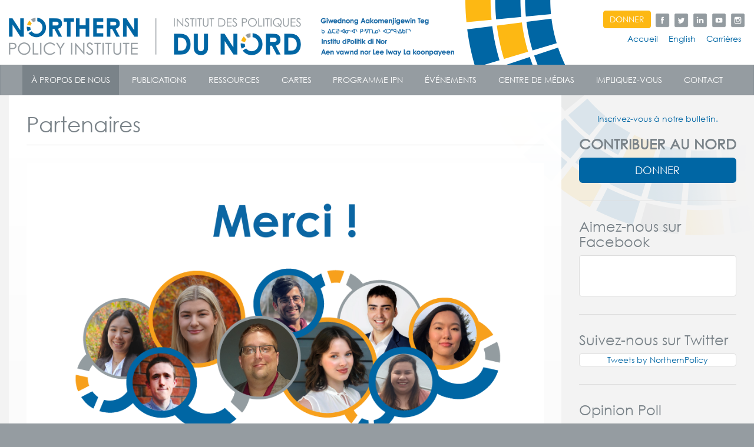

--- FILE ---
content_type: text/html; Charset=utf-8
request_url: https://www.northernpolicy.ca/partenaires
body_size: 6275
content:
<!DOCTYPE html>
<div class="test-div-calendar"></div>
<html lang="fr" >
	<head>
		<title>Institut Des Politiques Du Nord - Partenaires</title>
		<meta name="description" content="" />
		<meta name="keywords" content="" />
		<meta http-equiv="Content-Type" content="text/html; charset=UTF-8" />
		<meta http-equiv="X-UA-Compatible" content="IE=edge" />
		
		<meta name="viewport" content="width=device-width, initial-scale=1">
		<link rel="stylesheet" type="text/css" href="/fend/css/MyFontsWebfontsKit.css" />
		<link rel="stylesheet" type="text/css" href="/fend/css/stylesheets.asp?article_id=37742&amp;fontSize=" />
		<script type="text/javascript" src="/modules/jslib/modernizr.min.js"></script>
		
		<!-- ShareThis -->
		<script type="text/javascript">var switchTo5x = true;</script>
		<script type="text/javascript" src="https://ws.sharethis.com/button/buttons.js"></script>
		<script type="text/javascript">stLight.options({ publisher: "104ff05c-3d69-43ba-b098-a536269c231a", doNotHash: false, doNotCopy: false, hashAddressBar: false , shorten:false });</script>
		
			<link rel="canonical" href="http://www.northernpolicy.ca/partenaires" />
		
		<!-- Global site tag (gtag.js) - Google Analytics -->
		<script async src="https://www.googletagmanager.com/gtag/js?id=UA-92650232-1"></script>
		<script>
		window.dataLayer = window.dataLayer || [];
		function gtag(){dataLayer.push(arguments);}
		gtag('js', new Date());

		gtag('config', 'UA-92650232-1');
		</script>
	</head>
	<body class="articleid37742 articleparent132 articleroot128 interior desktop fend">


		


		<div id="fb-root"></div>
		<script>(function(d, s, id) {
			var js, fjs = d.getElementsByTagName(s)[0];
			if (d.getElementById(id)) return;
			js = d.createElement(s); js.id = id;
			js.src = "//connect.facebook.net/en_US/sdk.js#xfbml=1&appId=221299837895772&version=v2.0";
			fjs.parentNode.insertBefore(js, fjs);
		}(document, 'script', 'facebook-jssdk'));</script>

		<header id="header" role="banner">
			<div class="container-fluid">
				<div class="row">
					<div class="col-sm-8 col-md-9">
							<a id="logo" href="/fr" title="Institut Des Politiques Du Nord"><img src="/fend/images/logo-eng-fr-ind-3.png" alt="Institut Des Politiques Du Nord" class="img-responsive"></a>
							<!--
							<a id="logo" href="/fr" title="Institut Des Politiques Du Nord"><img src="/fend/images/logo-northern-policy-institute.png" alt="Institut Des Politiques Du Nord" class="img-responsive"></a>
							-->
						<a href="#content" class="sr-only" title="skip to content">skip to content</a>
					</div>
					<div class="col-sm-4 col-md-3">
						
						<div class="row">
							<div id="connect" class="col-xs-5 col-sm-12">

								<a href="/faites-un-don" class="btn btn-donate">DONNER</a>

								<a href="https://www.facebook.com/NorthernPolicy" title="Facebook" target="_blank"><img height="25" src="/fend/images/grey-social-facebook.png" /></a>
								<a href="https://twitter.com/NorthernPolicy" title="Twitter" target="_blank"><img height="25" src="/fend/images/grey-social-twitter.png" /></a>
								<a href="https://www.linkedin.com/company/northern-policy-institute" title="LinkedIn" target="_blank"><img height="25" src="/fend/images/grey-social-linkedin.png" /></a>
								<a href="https://www.youtube.com/channel/UCUAJNGVsnvLYeIBTTdITTqg" title="YouTube" target="_blank"><img height="25" src="/fend/images/grey-social-youtube.png" /></a>
								<a href="https://www.instagram.com/northernpolicy/" title="Instagram" target="_blank"><img height="25" src="/fend/images/grey-social-instagram.png" /></a>

								<!--
								<a href="https://www.facebook.com/NorthernPolicy" data-toggle="tooltip" data-placement="bottom" title="Facebook" target="_blank"><i class="fa fa-facebook"></i></a>
								<a href="https://twitter.com/NorthernPolicy" title="Twitter" target="_blank"><i class="fa fa-twitter"></i></a>
								<a href="https://www.linkedin.com/company/northern-policy-institute" title="LinkedIn" target="_blank"><i class="fa fa-linkedin"></i></a>
								<a href="https://www.youtube.com/channel/UCUAJNGVsnvLYeIBTTdITTqg" title="YouTube" target="_blank"><i class="fa fa-youtube-play"></i></a>
								<a href="https://www.instagram.com/northernpolicy/" title="Instagram" target="_blank"><i class="fa fa-instagram"></i></a>
								-->

								<!-- <a href="#" title="RSS"><i class="fa fa-rss-square"></i></a> -->
							</div>
							<div id="header-nav" class="col-xs-7 col-sm-12">
								<a href="/fr" class="btn btn-link">Accueil</a>
								<a href="/" class="btn btn-link">English</a>
								<a href="/carrières" class="btn btn-link">Carrières</a>
							</div>
					
						</div>
					</div>
				</div>
			</div>
			<nav class="navbar navbar-inverse" role="navigation">
				<div class="container-fluid">
					<div class="navbar-header">
						<button type="button" class="navbar-toggle" data-toggle="collapse" data-target=".navbar-collapse">
							<span class="sr-only">Toggle navigation</span>
							<span class="icon-bar"></span>
							<span class="icon-bar"></span>
							<span class="icon-bar"></span>
						</button>
					</div>
					<div class="navbar-collapse collapse">
						
						<ul id="navbar" class="nav navbar-nav">
							<li class="active has-submenu articleid132">	<a href="/à-propos-de-nous" class="level1 has-submenu">		À Propos De Nous<span class="caret"></span>	</a>	<ul class="dropdown-menu level2 sm-nowrap"><li class="inactive articleid1332">	<a href="/nosgens" class="level2">Nos gens</a></li><li class="active articleid37742">	<a href="/partenaires" class="level2">Partenaires</a></li><li class="inactive articleid129">	<a href="/carrières" class="level2">Carrières</a></li><li class="inactive articleid1434">	<a href="/legalites" class="level2">Légalités</a></li><li class="inactive articleid41745">	<a href="/reconnaissance-du-territoire" class="level2">Reconnaissance du territoire</a></li>	</ul></li><li class="inactive has-submenu articleid133">	<a href="/-publications" class="level1 has-submenu">		Publications<span class="caret"></span>	</a>	<ul class="dropdown-menu level2 sm-nowrap"><li class="inactive articleid26259">	<a href="/article/publications-recherche-1336.asp?Category=136" class="level2">Commentaires </a></li><li class="inactive articleid26275">	<a href="http://www.northernpolicy.ca/article/publications-recherche-1336.asp?Category=1604" class="level2"> Notes d'information</a></li><li class="inactive articleid26260">	<a href="/presentations-fr" class="level2">Présentations</a></li><li class="inactive articleid1440">	<a href="/blogue" class="level2">Puces Politiques</a></li><li class="inactive articleid26258">	<a href="/article/publications-recherche-1336.asp?Keyword=&Author=&Category=1688&DateFrom=&DateTo=" class="level2">Rapports de recherche  </a></li><li class="inactive articleid33386">	<a href="http://www.northernpolicy.ca/article/publications-recherche-1336.asp?Category=26257" class="level2">Rapports sur le marché</a></li><li class="inactive articleid38768">	<a href="/article/publications-recherche-1336.asp?Category=38767" class="level2">Série sur le capital humain</a></li><li class="inactive articleid42675">	<a href="https://www.northernpolicy.ca/article/publications-recherche-1336.asp?Category=42676" class="level2">Infographies</a></li>	</ul></li><li class="inactive has-submenu articleid1313">	<a href="/ressources" class="level1 has-submenu">		Ressources<span class="caret"></span>	</a>	<ul class="dropdown-menu level2 sm-nowrap"><li class="inactive articleid40750">	<a href="https://www.northernpolicy.ca/covid-19-webpage" class="level2">COVID-19</a></li><li class="inactive articleid41670">	<a href="/collectivités" class="level2">Collectivités</a></li><li class="inactive articleid1442">	<a href="/demographie" class="level2">Démographie</a></li><li class="inactive articleid1446">	<a href="/economie" class="level2">Économie</a></li><li class="inactive articleid1447">	<a href="/environnement" class="level2">Environnement</a></li><li class="inactive articleid1448">	<a href="/infrastructure-fr" class="level2">Infrastructure</a></li><li class="inactive articleid1443">	<a href="/peuplesautochtones" class="level2">Peuples Autochtones</a></li><li class="inactive articleid41541">	<a href="/système-des-pensionnats" class="level2">Système des pensionnats</a></li><li class="inactive articleid1449">	<a href="/autres" class="level2">Autres</a></li>	</ul></li><li class="inactive has-submenu articleid37857">	<a href="/cartes" class="level1 has-submenu">		Cartes<span class="caret"></span>	</a>	<ul class="dropdown-menu level2 sm-nowrap"><li class="inactive articleid1619">	<a href="/cercle-de-feu" class="level2">La carte du Cercle de Feu</a></li><li class="inactive articleid42807">	<a href="/carte-des-infrastructures" class="level2">Carte des Infrastructures</a></li><li class="inactive articleid42806">	<a href="/carte-des-limites" class="level2">Carte des Limites</a></li>	</ul></li><li class="inactive has-submenu articleid40464">	<a href="/programme-ipn" class="level1 has-submenu">		Programme IPN<span class="caret"></span>	</a>	<ul class="dropdown-menu level2 sm-nowrap"><li class="inactive articleid39092">	<a href="/collectif-danalystes" class="level2">Collectif d'analyste</a></li><li class="inactive articleid37865">	<a href="/communityaccountsfr" class="level2">« Community Accounts »</a></li><li class="inactive articleid41887">	<a href="/connectnord" class="level2">ConnectNORD</a></li><li class="inactive articleid22234">	<a href="/cdno" class="level2">Consortium de données du Nord </a></li><li class="inactive articleid38413">	<a href="/data101fr" class="level2">Données 101</a></li><li class="inactive articleid2013">	<a href="/experiencenord" class="level2">Expérience Nord</a></li><li class="inactive articleid41791">	<a href="/mois-de-la-mesure" class="level2">Mois de la mesure</a></li><li class="inactive articleid41509">	<a href="/avantages-travailler-ipn" class="level2">Avantages de travailler à lPN</a></li><li class="inactive articleid41816">	<a href="https://snoed.ca/fr/" class="level2">SNOED</a></li>	</ul></li><li class="inactive has-submenu articleid38810">	<a href="/evenements-a-venir" class="level1 has-submenu">		 Événements<span class="caret"></span>	</a>	<ul class="dropdown-menu level2 sm-nowrap"><li class="inactive articleid41577">	<a href="/-evenements-passes" class="level2">Événements passés</a></li><li class="inactive articleid38812">	<a href="/evenements-a-venir" class="level2">Événements a venir de l'IPN</a></li>	</ul></li><li class="inactive has-submenu articleid135">	<a href="/centredemedias" class="level1 has-submenu">		Centre De Médias<span class="caret"></span>	</a>	<ul class="dropdown-menu level2 sm-nowrap"><li class="inactive articleid41308">	<a href="/upload/documents/about/fr-npi-media-kit-2023.pdf" class="level2">Trousse média</a></li><li class="inactive articleid40449">	<a href="/multimedia-fr" class="level2">Multimédia</a></li><li class="inactive articleid41043">	<a href="/dernières-nouvelles" class="level2">Dans les médias</a></li><li class="inactive articleid1539">	<a href="/communiquesdepresse" class="level2">Communiqués de presse</a></li><li class="inactive articleid41042">	<a href="/article/bulletins-41042.asp" class="level2">Bulletins</a></li>	</ul></li><li class="inactive has-submenu articleid130">	<a href="/impliquez-vous" class="level1 has-submenu">		Impliquez-vous<span class="caret"></span>	</a>	<ul class="dropdown-menu level2 sm-nowrap"><li class="inactive articleid40927">	<a href="/point---contrepoint" class="level2">Point - Contrepoint</a></li><li class="inactive articleid40929">	<a href="/données-et-mesures" class="level2">Données et mesures</a></li><li class="inactive articleid40928">	<a href="/établissement-de-partenariats" class="level2">Établissement de partenariats</a></li><li class="inactive articleid1452">	<a href="/ecrivezpournous" class="level2">Écrivez pour nous</a></li><li class="inactive articleid37813">	<a href="/partagez-vos-connaissances" class="level2">Partagez vos connaissances</a></li><li class="inactive articleid1454">	<a href="/soyezunbenevole" class="level2">Soyez un  bénévole</a></li><li class="inactive articleid40930">	<a href="https://www.northernpolicy.ca/contact-fr" class="level2">Rejoignez les conversations</a></li><li class="inactive articleid1455">	<a href="/restezbranche" class="level2">Restez branché</a></li><li class="inactive articleid40474">	<a href="/faites-un-don" class="level2">Faites un don</a></li>	</ul></li><li class="inactive articleid1338">	<a href="/contact-fr" class="level1">Contact</a></li>
						</ul>
					</div>
				</div>
			</nav>
		</header>
		<div id="wrapper">
			
				<div class="container-fluid">
					
					<main id="content" class="col-md-9" role="main">
						<header id="page-title"  >
							
								<h1>Partenaires</h1>
							
						</header>
						<h3><img alt="merci--" height="590" src="/upload/images/merci--.png" width="1000" /></h3>
<h3>Un grand merci &agrave; tous nos donateurs, partenaires et commanditaires d'&eacute;v&eacute;nements&nbsp;: notre travail continu d&eacute;pend de vous.&nbsp;</h3>
<p>En soutenant le Northern Policy Institute, vous contribuez &agrave; la cr&eacute;ation de solutions fond&eacute;es sur des donn&eacute;es probantes pour et &agrave; but non lucratif &agrave; vocation &eacute;ducative, le Northern Policy Institute d&eacute;pend des g&eacute;n&eacute;reuses contributions d'organisations, de groupes communautaires et de particliers.&nbsp;</p>
<h4>S&eacute;lectionnez un bouton pour voir nos soutiens par exercice financier :&nbsp;</h4>
<p><a class="btn btn-primary" href="https://www.northernpolicy.ca/2024-2025-supporters-f">2024-2025</a></p>
<p><a class="btn btn-primary" href="https://www.northernpolicy.ca/2023-2024-supporters-f">2023-2024</a></p>
<p><a class="btn btn-primary" href="https://www.northernpolicy.ca/2022-2023-supporters-f-">2022-2023</a></p>
<p><a class="btn btn-primary" href="https://www.northernpolicy.ca/2021-2022-supporters-f">2021-2022</a></p>
<p><a class="btn btn-primary" href="https://www.northernpolicy.ca/2020-2021-supporters-fr">2020-2021</a></p>
<p><a class="btn btn-primary" href="https://www.northernpolicy.ca/our-supporters-2019-20-f-">2019 - 2020</a></p>
<p style="text-align: left;"><a class="btn btn-primary" href="https://www.northernpolicy.ca/partenaires-2018-2019" rel="noopener" title="2016-2017 Supporters" target="_blank">2018-2019</a></p>
<p style="text-align: left;"><a class="btn btn-primary" href="https://www.northernpolicy.ca/partenaires-2017-2018" rel="noopener" title="2016-2017 Supporters" target="_blank">2017-2018</a></p>
<p style="text-align: left;"><a class="btn btn-primary" href="https://www.northernpolicy.ca/partenaires-2016-2017" rel="noopener" target="_blank">2016-2017</a>&nbsp; &nbsp;</p>
<p style="text-align: left;"><a class="btn btn-primary" href="https://www.northernpolicy.ca/partenaires-2015-2016" rel="noopener" target="_blank">2015-2016</a>&nbsp; &nbsp;</p>
<p style="text-align: left;"><a class="btn btn-primary" href="https://www.northernpolicy.ca/partenaires-2014-2015" rel="noopener" target="_blank">2014-2015</a>&nbsp;</p>
<p style="text-align: left;"><a class="btn btn-primary" href="https://www.northernpolicy.ca/partenaires-2013-2014" rel="noopener" target="_blank">2013-2014</a></p>
<hr />
<p style="text-align: left;"><a class="btn btn-yellow" href="/donner" rel="noopener" title="Donner" target="_blank">Donner</a></p>
<p>&nbsp;</p>
					</main>
					
<aside id="column" class="col-md-3" role="complementary">

	
	<div class="text-center">
		<a href="https://share.hsforms.com/1Uf-qDf-MTli6cANX5S_Wgw3zy47">Inscrivez-vous à notre bulletin.</a>
		
	</div>
	<br/>
	<div class="text-center">
		<h3><strong>CONTRIBUER AU NORD</strong></h3>
		<a style="text-decoration:none;" href="/faites-un-don"><p class="btn-lg btn-primary">DONNER</p></a>
	</div>
	<hr/>
	<h3>Aimez-nous sur Facebook</h3>
	<div class="facebook social-feed">
		<div class="fb-like-box" data-href="https://www.facebook.com/NorthernPolicy" data-colorscheme="light" data-show-faces="false" data-header="false" data-stream="false" data-show-border="false"></div>
	</div>
	<hr />
	<h3>Suivez-nous sur Twitter</h3>
	<div class="twitter social-feed">
		<a class="twitter-timeline" data-height="350" href="https://twitter.com/NorthernPolicy?ref_src=twsrc%5Etfw">Tweets by NorthernPolicy</a> <script async src="https://platform.twitter.com/widgets.js" charset="utf-8"></script>
	</div>
    <!--
	<hr />
	<h3>Suivez-nous sur Instagram</h3>
	<div class="facebook social-feed">
		<!-- InstaWidget 
		<a href="https://instawidget.net/v/user/northernpolicy" id="link-333f670cc111e44e2362a4364d6211a4f07f896c991d9adaa0d54354dc3a4f4b">@northernpolicy</a>
		<script src="https://instawidget.net/js/instawidget.js?u=333f670cc111e44e2362a4364d6211a4f07f896c991d9adaa0d54354dc3a4f4b&width=300px"></script>
	</div>-->
	<hr />
	<h3>Opinion Poll</h3>
	<div>
		<a href="https://www.surveymonkey.com/r/npi-november-poll">Take our Monthly Poll!</a>
	<!--include virtual="/modules/poll/weekly_poll.asp"-->
	</div>
	<br />
</aside>
				</div>
			
			<a href="#" class="btn btn-grey btn-lg btn-top" title="Back to top"><i class="fa fa-chevron-up"></i></a>
		</div>
		<footer id="footer" role="contentinfo">
			<div class="share-bar">
				<div class="container-fluid">
					<div class="col-md-4">Aimez-vous ce que vous avez lu? Partagez notre message!</div>
					<div class="col-md-8 share-buttons">
						<span class='st_twitter' displayText='Tweet'></span>
						<span class='st_facebook' displayText='Facebook'></span>
						<span class='st_email' displayText='Email'></span>
						<span class='st_linkedin' displayText='LinkedIn'></span>
						<span class='st_reddit' displayText='Reddit'></span>
						<span class='st_googleplus' displayText='Google +'></span>
						<span class='st_' displayText=''></span>
					</div>
				</div>
			</div>
			<div class="container-fluid">
				
				<div class="row">
					
					<div class="col-sm-6 clearfix" id="footer-nav">
						<a href="/fr" class="col-sm-6 col-md-4">Accueil</a>
						
							<a href="/à-propos-de-nous" class="col-sm-6 col-md-4">À Propos De Nous</a>
							
							<a href="/-publications" class="col-sm-6 col-md-4">Publications</a>
							
							<a href="/ressources" class="col-sm-6 col-md-4">Ressources</a>
							
							<a href="/cartes" class="col-sm-6 col-md-4">Cartes</a>
							
							<a href="/programme-ipn" class="col-sm-6 col-md-4">Programme IPN</a>
							
							<a href="/evenements-a-venir" class="col-sm-6 col-md-4">Événements</a>
							
							<a href="/centredemedias" class="col-sm-6 col-md-4">Centre De Médias</a>
							
							<a href="/impliquez-vous" class="col-sm-6 col-md-4">Impliquez-vous</a>
							
							<a href="/contact-fr" class="col-sm-6 col-md-4">Contact</a>
							
						<a href="/carrières" class="col-sm-6 col-md-4">Carrières</a>
						<!-- <a href="/faites-un-don" class="col-sm-6 col-md-4">DONNER</a> Support Us Link -->
					</div>

				</div>
				
				<div id="copyright" class="text-center">&copy; 2026 Institut Des Politiques Du Nord, Tous droits r&eacute;serv&eacute;s</div>
			</div>
		</footer>
		
		<script type="text/javascript" src="/fend/js/functions_js.asp?article_id=37742"></script>
        <!-- Start of HubSpot Embed Code -->
        <script type="text/javascript" id="hs-script-loader" async defer src="//js.hs-scripts.com/6716023.js"></script>
        <!-- End of HubSpot Embed Code -->
	</body>
</html>




--- FILE ---
content_type: text/css
request_url: https://www.northernpolicy.ca/fend/css/MyFontsWebfontsKit.css
body_size: 566
content:
/**
 * @license
 * MyFonts Webfont Build ID 3715596, 2019-02-05T11:54:52-0500
 * 
 * The fonts listed in this notice are subject to the End User License
 * Agreement(s) entered into by the website owner. All other parties are 
 * explicitly restricted from using the Licensed Webfonts(s).
 * 
 * You may obtain a valid license at the URLs below.
 * 
 * Webfont: CentGothWGL by Monotype 
 * URL: https://www.myfonts.com/fonts/mti/century-gothic/wgl-regular/
 * 
 * Webfont: CentGothWGL-Bold by Monotype 
 * URL: https://www.myfonts.com/fonts/mti/century-gothic/wgl-bold/
 * 
 * 
 * License: https://www.myfonts.com/viewlicense?type=web&buildid=3715596
 * Licensed pageviews: 20
 * Webfonts copyright: Copyright The Monotype Corporation. All rights reserved. &#x0022;Century Gothic&#x0022; is a trademark of The Monotype Corporation in the United States and/or other countries.
 * 
 * © 2019 MyFonts Inc
*/




  
@font-face {font-family: 'CentGothWGL';src: url('/fend/fonts/38B20C_0_0.eot');src: url('/fend/fonts//38B20C_0_0.eot?#iefix') format('embedded-opentype'),url('/fend/fonts//38B20C_0_0.woff2') format('woff2'),url('/fend/fonts//38B20C_0_0.woff') format('woff'),url('/fend/fonts//38B20C_0_0.ttf') format('truetype'),url('/fend/fonts//38B20C_0_0.svg#wf') format('svg');}
 
  
@font-face {font-family: 'CentGothWGL-Bold';src: url('/fend/fonts//38B20C_1_0.eot');src: url('/fend/fonts//38B20C_1_0.eot?#iefix') format('embedded-opentype'),url('/fend/fonts//38B20C_1_0.woff2') format('woff2'),url('/fend/fonts//38B20C_1_0.woff') format('woff'),url('/fend/fonts//38B20C_1_0.ttf') format('truetype'),url('/fend/fonts//38B20C_1_0.svg#wf') format('svg');}
 

--- FILE ---
content_type: text/css
request_url: https://www.northernpolicy.ca/fend/css/stylesheets.asp?article_id=37742&fontSize=
body_size: 57385
content:
@charset "UTF-8";@import "/modules/smartmenus/addons/bootstrap/jquery.smartmenus.bootstrap.css";@import "/modules/font-awesome-4/css/font-awesome.min.css";@font-face {  font-family: 'Lato';  font-style: normal;  font-weight: 300;  src: url(https://fonts.gstatic.com/s/lato/v24/S6u9w4BMUTPHh7USSwiPHA.ttf) format('truetype');}@font-face {  font-family: 'Lato';  font-style: normal;  font-weight: 400;  src: url(https://fonts.gstatic.com/s/lato/v24/S6uyw4BMUTPHjx4wWw.ttf) format('truetype');}@font-face {  font-family: 'Lato';  font-style: normal;  font-weight: 700;  src: url(https://fonts.gstatic.com/s/lato/v24/S6u9w4BMUTPHh6UVSwiPHA.ttf) format('truetype');}@font-face {  font-family: 'Open Sans';  font-style: normal;  font-weight: 400;  font-stretch: normal;  src: url(https://fonts.gstatic.com/s/opensans/v40/memSYaGs126MiZpBA-UvWbX2vVnXBbObj2OVZyOOSr4dVJWUgsjZ0B4gaVc.ttf) format('truetype');}/*! normalize.css v3.0.1 | MIT License | git.io/normalize */html {  font-family: sans-serif;  -ms-text-size-adjust: 100%;  -webkit-text-size-adjust: 100%;}body {  margin: 0;}article,aside,details,figcaption,figure,footer,header,hgroup,main,nav,section,summary {  display: block;}audio,canvas,progress,video {  display: inline-block;  vertical-align: baseline;}audio:not([controls]) {  display: none;  height: 0;}[hidden],template {  display: none;}a {  background: transparent;}a:active,a:hover {  outline: 0;}abbr[title] {  border-bottom: 1px dotted;}b,strong {  font-weight: bold;}dfn {  font-style: italic;}h1 {  font-size: 2em;  margin: 0.67em 0;}mark {  background: #ff0;  color: #000;}small {  font-size: 80%;}sub,sup {  font-size: 75%;  line-height: 0;  position: relative;  vertical-align: baseline;}sup {  top: -0.5em;}sub {  bottom: -0.25em;}img {  border: 0;}svg:not(:root) {  overflow: hidden;}figure {  margin: 1em 40px;}hr {  -moz-box-sizing: content-box;  box-sizing: content-box;  height: 0;}pre {  overflow: auto;}code,kbd,pre,samp {  font-family: monospace, monospace;  font-size: 1em;}button,input,optgroup,select,textarea {  color: inherit;  font: inherit;  margin: 0;}button {  overflow: visible;}button,select {  text-transform: none;}button,html input[type="button"],input[type="reset"],input[type="submit"] {  -webkit-appearance: button;  cursor: pointer;}button[disabled],html input[disabled] {  cursor: default;}button::-moz-focus-inner,input::-moz-focus-inner {  border: 0;  padding: 0;}input {  line-height: normal;}input[type="checkbox"],input[type="radio"] {  box-sizing: border-box;  padding: 0;}input[type="number"]::-webkit-inner-spin-button,input[type="number"]::-webkit-outer-spin-button {  height: auto;}input[type="search"] {  -webkit-appearance: textfield;  -moz-box-sizing: content-box;  -webkit-box-sizing: content-box;  box-sizing: content-box;}input[type="search"]::-webkit-search-cancel-button,input[type="search"]::-webkit-search-decoration {  -webkit-appearance: none;}fieldset {  border: 1px solid #c0c0c0;  margin: 0 2px;  padding: 0.35em 0.625em 0.75em;}legend {  border: 0;  padding: 0;}textarea {  overflow: auto;}optgroup {  font-weight: bold;}table {  border-collapse: collapse;  border-spacing: 0;}td,th {  padding: 0;}@media print {  * {    text-shadow: none !important;    color: #000 !important;    background: transparent !important;    box-shadow: none !important;  }  a,  a:visited {    text-decoration: underline;  }  a[href]:after {    content: " (" attr(href) ")";  }  abbr[title]:after {    content: " (" attr(title) ")";  }  a[href^="javascript:"]:after,  a[href^="#"]:after {    content: "";  }  pre,  blockquote {    border: 1px solid #999;    page-break-inside: avoid;  }  thead {    display: table-header-group;  }  tr,  img {    page-break-inside: avoid;  }  img {    max-width: 100% !important;  }  p,  h2,  h3 {    orphans: 3;    widows: 3;  }  h2,  h3 {    page-break-after: avoid;  }  select {    background: #fff !important;  }  .navbar {    display: none;  }  .table td,  .table th {    background-color: #fff !important;  }  .btn > .caret,  .dropup > .btn > .caret {    border-top-color: #000 !important;  }  .label {    border: 1px solid #000;  }  .table {    border-collapse: collapse !important;  }  .table-bordered th,  .table-bordered td {    border: 1px solid #ddd !important;  }}@font-face {  font-family: 'Glyphicons Halflings';  src: url('../fonts/glyphicons-halflings-regular.eot');  src: url('../fonts/glyphicons-halflings-regular.eot?#iefix') format('embedded-opentype'), url('../fonts/glyphicons-halflings-regular.woff') format('woff'), url('../fonts/glyphicons-halflings-regular.ttf') format('truetype'), url('../fonts/glyphicons-halflings-regular.svg#glyphicons_halflingsregular') format('svg');}.glyphicon {  position: relative;  top: 1px;  display: inline-block;  font-family: 'Glyphicons Halflings';  font-style: normal;  font-weight: normal;  line-height: 1;  -webkit-font-smoothing: antialiased;  -moz-osx-font-smoothing: grayscale;}.glyphicon-asterisk:before {  content: "\2a";}.glyphicon-plus:before {  content: "\2b";}.glyphicon-euro:before {  content: "\20ac";}.glyphicon-minus:before {  content: "\2212";}.glyphicon-cloud:before {  content: "\2601";}.glyphicon-envelope:before {  content: "\2709";}.glyphicon-pencil:before {  content: "\270f";}.glyphicon-glass:before {  content: "\e001";}.glyphicon-music:before {  content: "\e002";}.glyphicon-search:before {  content: "\e003";}.glyphicon-heart:before {  content: "\e005";}.glyphicon-star:before {  content: "\e006";}.glyphicon-star-empty:before {  content: "\e007";}.glyphicon-user:before {  content: "\e008";}.glyphicon-film:before {  content: "\e009";}.glyphicon-th-large:before {  content: "\e010";}.glyphicon-th:before {  content: "\e011";}.glyphicon-th-list:before {  content: "\e012";}.glyphicon-ok:before {  content: "\e013";}.glyphicon-remove:before {  content: "\e014";}.glyphicon-zoom-in:before {  content: "\e015";}.glyphicon-zoom-out:before {  content: "\e016";}.glyphicon-off:before {  content: "\e017";}.glyphicon-signal:before {  content: "\e018";}.glyphicon-cog:before {  content: "\e019";}.glyphicon-trash:before {  content: "\e020";}.glyphicon-home:before {  content: "\e021";}.glyphicon-file:before {  content: "\e022";}.glyphicon-time:before {  content: "\e023";}.glyphicon-road:before {  content: "\e024";}.glyphicon-download-alt:before {  content: "\e025";}.glyphicon-download:before {  content: "\e026";}.glyphicon-upload:before {  content: "\e027";}.glyphicon-inbox:before {  content: "\e028";}.glyphicon-play-circle:before {  content: "\e029";}.glyphicon-repeat:before {  content: "\e030";}.glyphicon-refresh:before {  content: "\e031";}.glyphicon-list-alt:before {  content: "\e032";}.glyphicon-lock:before {  content: "\e033";}.glyphicon-flag:before {  content: "\e034";}.glyphicon-headphones:before {  content: "\e035";}.glyphicon-volume-off:before {  content: "\e036";}.glyphicon-volume-down:before {  content: "\e037";}.glyphicon-volume-up:before {  content: "\e038";}.glyphicon-qrcode:before {  content: "\e039";}.glyphicon-barcode:before {  content: "\e040";}.glyphicon-tag:before {  content: "\e041";}.glyphicon-tags:before {  content: "\e042";}.glyphicon-book:before {  content: "\e043";}.glyphicon-bookmark:before {  content: "\e044";}.glyphicon-print:before {  content: "\e045";}.glyphicon-camera:before {  content: "\e046";}.glyphicon-font:before {  content: "\e047";}.glyphicon-bold:before {  content: "\e048";}.glyphicon-italic:before {  content: "\e049";}.glyphicon-text-height:before {  content: "\e050";}.glyphicon-text-width:before {  content: "\e051";}.glyphicon-align-left:before {  content: "\e052";}.glyphicon-align-center:before {  content: "\e053";}.glyphicon-align-right:before {  content: "\e054";}.glyphicon-align-justify:before {  content: "\e055";}.glyphicon-list:before {  content: "\e056";}.glyphicon-indent-left:before {  content: "\e057";}.glyphicon-indent-right:before {  content: "\e058";}.glyphicon-facetime-video:before {  content: "\e059";}.glyphicon-picture:before {  content: "\e060";}.glyphicon-map-marker:before {  content: "\e062";}.glyphicon-adjust:before {  content: "\e063";}.glyphicon-tint:before {  content: "\e064";}.glyphicon-edit:before {  content: "\e065";}.glyphicon-share:before {  content: "\e066";}.glyphicon-check:before {  content: "\e067";}.glyphicon-move:before {  content: "\e068";}.glyphicon-step-backward:before {  content: "\e069";}.glyphicon-fast-backward:before {  content: "\e070";}.glyphicon-backward:before {  content: "\e071";}.glyphicon-play:before {  content: "\e072";}.glyphicon-pause:before {  content: "\e073";}.glyphicon-stop:before {  content: "\e074";}.glyphicon-forward:before {  content: "\e075";}.glyphicon-fast-forward:before {  content: "\e076";}.glyphicon-step-forward:before {  content: "\e077";}.glyphicon-eject:before {  content: "\e078";}.glyphicon-chevron-left:before {  content: "\e079";}.glyphicon-chevron-right:before {  content: "\e080";}.glyphicon-plus-sign:before {  content: "\e081";}.glyphicon-minus-sign:before {  content: "\e082";}.glyphicon-remove-sign:before {  content: "\e083";}.glyphicon-ok-sign:before {  content: "\e084";}.glyphicon-question-sign:before {  content: "\e085";}.glyphicon-info-sign:before {  content: "\e086";}.glyphicon-screenshot:before {  content: "\e087";}.glyphicon-remove-circle:before {  content: "\e088";}.glyphicon-ok-circle:before {  content: "\e089";}.glyphicon-ban-circle:before {  content: "\e090";}.glyphicon-arrow-left:before {  content: "\e091";}.glyphicon-arrow-right:before {  content: "\e092";}.glyphicon-arrow-up:before {  content: "\e093";}.glyphicon-arrow-down:before {  content: "\e094";}.glyphicon-share-alt:before {  content: "\e095";}.glyphicon-resize-full:before {  content: "\e096";}.glyphicon-resize-small:before {  content: "\e097";}.glyphicon-exclamation-sign:before {  content: "\e101";}.glyphicon-gift:before {  content: "\e102";}.glyphicon-leaf:before {  content: "\e103";}.glyphicon-fire:before {  content: "\e104";}.glyphicon-eye-open:before {  content: "\e105";}.glyphicon-eye-close:before {  content: "\e106";}.glyphicon-warning-sign:before {  content: "\e107";}.glyphicon-plane:before {  content: "\e108";}.glyphicon-calendar:before {  content: "\e109";}.glyphicon-random:before {  content: "\e110";}.glyphicon-comment:before {  content: "\e111";}.glyphicon-magnet:before {  content: "\e112";}.glyphicon-chevron-up:before {  content: "\e113";}.glyphicon-chevron-down:before {  content: "\e114";}.glyphicon-retweet:before {  content: "\e115";}.glyphicon-shopping-cart:before {  content: "\e116";}.glyphicon-folder-close:before {  content: "\e117";}.glyphicon-folder-open:before {  content: "\e118";}.glyphicon-resize-vertical:before {  content: "\e119";}.glyphicon-resize-horizontal:before {  content: "\e120";}.glyphicon-hdd:before {  content: "\e121";}.glyphicon-bullhorn:before {  content: "\e122";}.glyphicon-bell:before {  content: "\e123";}.glyphicon-certificate:before {  content: "\e124";}.glyphicon-thumbs-up:before {  content: "\e125";}.glyphicon-thumbs-down:before {  content: "\e126";}.glyphicon-hand-right:before {  content: "\e127";}.glyphicon-hand-left:before {  content: "\e128";}.glyphicon-hand-up:before {  content: "\e129";}.glyphicon-hand-down:before {  content: "\e130";}.glyphicon-circle-arrow-right:before {  content: "\e131";}.glyphicon-circle-arrow-left:before {  content: "\e132";}.glyphicon-circle-arrow-up:before {  content: "\e133";}.glyphicon-circle-arrow-down:before {  content: "\e134";}.glyphicon-globe:before {  content: "\e135";}.glyphicon-wrench:before {  content: "\e136";}.glyphicon-tasks:before {  content: "\e137";}.glyphicon-filter:before {  content: "\e138";}.glyphicon-briefcase:before {  content: "\e139";}.glyphicon-fullscreen:before {  content: "\e140";}.glyphicon-dashboard:before {  content: "\e141";}.glyphicon-paperclip:before {  content: "\e142";}.glyphicon-heart-empty:before {  content: "\e143";}.glyphicon-link:before {  content: "\e144";}.glyphicon-phone:before {  content: "\e145";}.glyphicon-pushpin:before {  content: "\e146";}.glyphicon-usd:before {  content: "\e148";}.glyphicon-gbp:before {  content: "\e149";}.glyphicon-sort:before {  content: "\e150";}.glyphicon-sort-by-alphabet:before {  content: "\e151";}.glyphicon-sort-by-alphabet-alt:before {  content: "\e152";}.glyphicon-sort-by-order:before {  content: "\e153";}.glyphicon-sort-by-order-alt:before {  content: "\e154";}.glyphicon-sort-by-attributes:before {  content: "\e155";}.glyphicon-sort-by-attributes-alt:before {  content: "\e156";}.glyphicon-unchecked:before {  content: "\e157";}.glyphicon-expand:before {  content: "\e158";}.glyphicon-collapse-down:before {  content: "\e159";}.glyphicon-collapse-up:before {  content: "\e160";}.glyphicon-log-in:before {  content: "\e161";}.glyphicon-flash:before {  content: "\e162";}.glyphicon-log-out:before {  content: "\e163";}.glyphicon-new-window:before {  content: "\e164";}.glyphicon-record:before {  content: "\e165";}.glyphicon-save:before {  content: "\e166";}.glyphicon-open:before {  content: "\e167";}.glyphicon-saved:before {  content: "\e168";}.glyphicon-import:before {  content: "\e169";}.glyphicon-export:before {  content: "\e170";}.glyphicon-send:before {  content: "\e171";}.glyphicon-floppy-disk:before {  content: "\e172";}.glyphicon-floppy-saved:before {  content: "\e173";}.glyphicon-floppy-remove:before {  content: "\e174";}.glyphicon-floppy-save:before {  content: "\e175";}.glyphicon-floppy-open:before {  content: "\e176";}.glyphicon-credit-card:before {  content: "\e177";}.glyphicon-transfer:before {  content: "\e178";}.glyphicon-cutlery:before {  content: "\e179";}.glyphicon-header:before {  content: "\e180";}.glyphicon-compressed:before {  content: "\e181";}.glyphicon-earphone:before {  content: "\e182";}.glyphicon-phone-alt:before {  content: "\e183";}.glyphicon-tower:before {  content: "\e184";}.glyphicon-stats:before {  content: "\e185";}.glyphicon-sd-video:before {  content: "\e186";}.glyphicon-hd-video:before {  content: "\e187";}.glyphicon-subtitles:before {  content: "\e188";}.glyphicon-sound-stereo:before {  content: "\e189";}.glyphicon-sound-dolby:before {  content: "\e190";}.glyphicon-sound-5-1:before {  content: "\e191";}.glyphicon-sound-6-1:before {  content: "\e192";}.glyphicon-sound-7-1:before {  content: "\e193";}.glyphicon-copyright-mark:before {  content: "\e194";}.glyphicon-registration-mark:before {  content: "\e195";}.glyphicon-cloud-download:before {  content: "\e197";}.glyphicon-cloud-upload:before {  content: "\e198";}.glyphicon-tree-conifer:before {  content: "\e199";}.glyphicon-tree-deciduous:before {  content: "\e200";}* {  -webkit-box-sizing: border-box;  -moz-box-sizing: border-box;  box-sizing: border-box;}*:before,*:after {  -webkit-box-sizing: border-box;  -moz-box-sizing: border-box;  box-sizing: border-box;}html {  font-size: 10px;  -webkit-tap-highlight-color: rgba(0, 0, 0, 0);}body {  font-family: "CentGothWGL", "Open Sans", "Helvetica Neue", Helvetica, Arial, sans-serif;  font-size: 14px;  line-height: 1.42857143;  color: #333333;  background-color: #fff;}input,button,select,textarea {  font-family: inherit;  font-size: inherit;  line-height: inherit;}a {  color: #0066a4;  text-decoration: none;}a:hover,a:focus {  color: #003658;  text-decoration: underline;}a:focus {  outline: thin dotted;  outline: 5px auto -webkit-focus-ring-color;  outline-offset: -2px;}figure {  margin: 0;}img {  vertical-align: middle;}.img-responsive,.thumbnail > img,.thumbnail a > img,.carousel-inner > .item > img,.carousel-inner > .item > a > img {  display: block;  width: 100% \9;  max-width: 100%;  height: auto;}.img-rounded {  border-radius: 6px;}.img-thumbnail {  padding: 4px;  line-height: 1.42857143;  background-color: #fff;  border: 1px solid #ddd;  border-radius: 4px;  -webkit-transition: all 0.2s ease-in-out;  -o-transition: all 0.2s ease-in-out;  transition: all 0.2s ease-in-out;  display: inline-block;  width: 100% \9;  max-width: 100%;  height: auto;}.img-circle {  border-radius: 50%;}hr {  margin-top: 20px;  margin-bottom: 20px;  border: 0;  border-top: 1px solid #ddd;}.sr-only {  position: absolute;  width: 1px;  height: 1px;  margin: -1px;  padding: 0;  overflow: hidden;  clip: rect(0, 0, 0, 0);  border: 0;}.sr-only-focusable:active,.sr-only-focusable:focus {  position: static;  width: auto;  height: auto;  margin: 0;  overflow: visible;  clip: auto;}h1,h2,h3,h4,h5,h6,.h1,.h2,.h3,.h4,.h5,.h6 {  font-family: "CentGothWGL", "Lato", "Helvetica Neue", Helvetica, Arial, sans-serif;  font-weight: 300;  line-height: 1.1;  color: #7a8389;}h1 small,h2 small,h3 small,h4 small,h5 small,h6 small,.h1 small,.h2 small,.h3 small,.h4 small,.h5 small,.h6 small,h1 .small,h2 .small,h3 .small,h4 .small,h5 .small,h6 .small,.h1 .small,.h2 .small,.h3 .small,.h4 .small,.h5 .small,.h6 .small {  font-weight: normal;  line-height: 1;  color: #a3a9ad;}h1,.h1,h2,.h2,h3,.h3 {  margin-top: 20px;  margin-bottom: 10px;}h1 small,.h1 small,h2 small,.h2 small,h3 small,.h3 small,h1 .small,.h1 .small,h2 .small,.h2 .small,h3 .small,.h3 .small {  font-size: 65%;}h4,.h4,h5,.h5,h6,.h6 {  margin-top: 10px;  margin-bottom: 10px;}h4 small,.h4 small,h5 small,.h5 small,h6 small,.h6 small,h4 .small,.h4 .small,h5 .small,.h5 .small,h6 .small,.h6 .small {  font-size: 75%;}h1,.h1 {  font-size: 36px;}h2,.h2 {  font-size: 30px;}h3,.h3 {  font-size: 24px;}h4,.h4 {  font-size: 18px;}h5,.h5 {  font-size: 14px;}h6,.h6 {  font-size: 12px;}p {  margin: 0 0 10px;}.lead {  margin-bottom: 20px;  font-size: 16px;  font-weight: 300;  line-height: 1.4;}@media (min-width: 768px) {  .lead {    font-size: 21px;  }}small,.small {  font-size: 85%;}cite {  font-style: normal;}mark,.mark {  background-color: #fcf8e3;  padding: 0.2em;}.text-left {  text-align: left;}.text-right {  text-align: right;}.text-center {  text-align: center;}.text-justify {  text-align: justify;}.text-nowrap {  white-space: nowrap;}.text-lowercase {  text-transform: lowercase;}.text-uppercase {  text-transform: uppercase;}.text-capitalize {  text-transform: capitalize;}.text-muted {  color: #777777;}.text-primary {  color: #0066a4;}a.text-primary:hover {  color: #004671;}.text-success {  color: #3c763d;}a.text-success:hover {  color: #2b542c;}.text-info {  color: #31708f;}a.text-info:hover {  color: #245269;}.text-warning {  color: #8a6d3b;}a.text-warning:hover {  color: #66512c;}.text-danger {  color: #a94442;}a.text-danger:hover {  color: #843534;}.bg-primary {  color: #fff;  background-color: #0066a4;}a.bg-primary:hover {  background-color: #004671;}.bg-success {  background-color: #dff0d8;}a.bg-success:hover {  background-color: #c1e2b3;}.bg-info {  background-color: #d9edf7;}a.bg-info:hover {  background-color: #afd9ee;}.bg-warning {  background-color: #fcf8e3;}a.bg-warning:hover {  background-color: #f7ecb5;}.bg-danger {  background-color: #f2dede;}a.bg-danger:hover {  background-color: #e4b9b9;}.page-header {  padding-bottom: 9px;  margin: 40px 0 20px;  border-bottom: 1px solid #eeeeee;}ul,ol {  margin-top: 0;  margin-bottom: 10px;}ul ul,ol ul,ul ol,ol ol {  margin-bottom: 0;}.list-unstyled {  padding-left: 0;  list-style: none;}.list-inline {  padding-left: 0;  list-style: none;  margin-left: -5px;}.list-inline > li {  display: inline-block;  padding-left: 5px;  padding-right: 5px;}dl {  margin-top: 0;  margin-bottom: 20px;}dt,dd {  line-height: 1.42857143;}dt {  font-weight: bold;}dd {  margin-left: 0;}@media (min-width: 768px) {  .dl-horizontal dt {    float: left;    width: 160px;    clear: left;    text-align: right;    overflow: hidden;    text-overflow: ellipsis;    white-space: nowrap;  }  .dl-horizontal dd {    margin-left: 180px;  }}abbr[title],abbr[data-original-title] {  cursor: help;  border-bottom: 1px dotted #777777;}.initialism {  font-size: 90%;  text-transform: uppercase;}blockquote {  padding: 10px 20px;  margin: 0 0 20px;  font-size: 17.5px;  border-left: 5px solid #eeeeee;}blockquote p:last-child,blockquote ul:last-child,blockquote ol:last-child {  margin-bottom: 0;}blockquote footer,blockquote small,blockquote .small {  display: block;  font-size: 80%;  line-height: 1.42857143;  color: #777777;}blockquote footer:before,blockquote small:before,blockquote .small:before {  content: '\2014 \00A0';}.blockquote-reverse,blockquote.pull-right {  padding-right: 15px;  padding-left: 0;  border-right: 5px solid #eeeeee;  border-left: 0;  text-align: right;}.blockquote-reverse footer:before,blockquote.pull-right footer:before,.blockquote-reverse small:before,blockquote.pull-right small:before,.blockquote-reverse .small:before,blockquote.pull-right .small:before {  content: '';}.blockquote-reverse footer:after,blockquote.pull-right footer:after,.blockquote-reverse small:after,blockquote.pull-right small:after,.blockquote-reverse .small:after,blockquote.pull-right .small:after {  content: '\00A0 \2014';}blockquote:before,blockquote:after {  content: "";}address {  margin-bottom: 20px;  font-style: normal;  line-height: 1.42857143;}code,kbd,pre,samp {  font-family: Menlo, Monaco, Consolas, "Courier New", monospace;}code {  padding: 2px 4px;  font-size: 90%;  color: #c7254e;  background-color: #f9f2f4;  border-radius: 4px;}kbd {  padding: 2px 4px;  font-size: 90%;  color: #fff;  background-color: #333;  border-radius: 3px;  box-shadow: inset 0 -1px 0 rgba(0, 0, 0, 0.25);}kbd kbd {  padding: 0;  font-size: 100%;  box-shadow: none;}pre {  display: block;  padding: 9.5px;  margin: 0 0 10px;  font-size: 13px;  line-height: 1.42857143;  word-break: break-all;  word-wrap: break-word;  color: #333333;  background-color: #f5f5f5;  border: 1px solid #ccc;  border-radius: 4px;}pre code {  padding: 0;  font-size: inherit;  color: inherit;  white-space: pre-wrap;  background-color: transparent;  border-radius: 0;}.pre-scrollable {  max-height: 340px;  overflow-y: scroll;}.container {  margin-right: auto;  margin-left: auto;  padding-left: 15px;  padding-right: 15px;}@media (min-width: 768px) {  .container {    width: 750px;  }}@media (min-width: 992px) {  .container {    width: 970px;  }}@media (min-width: 1200px) {  .container {    width: 1170px;  }}.container-fluid {  margin-right: auto;  margin-left: auto;  padding-left: 15px;  padding-right: 15px;}.row {  margin-left: -15px;  margin-right: -15px;}.col-xs-1,.col-sm-1,.col-md-1,.col-lg-1,.col-xs-2,.col-sm-2,.col-md-2,.col-lg-2,.col-xs-3,.col-sm-3,.col-md-3,.col-lg-3,.col-xs-4,.col-sm-4,.col-md-4,.col-lg-4,.col-xs-5,.col-sm-5,.col-md-5,.col-lg-5,.col-xs-6,.col-sm-6,.col-md-6,.col-lg-6,.col-xs-7,.col-sm-7,.col-md-7,.col-lg-7,.col-xs-8,.col-sm-8,.col-md-8,.col-lg-8,.col-xs-9,.col-sm-9,.col-md-9,.col-lg-9,.col-xs-10,.col-sm-10,.col-md-10,.col-lg-10,.col-xs-11,.col-sm-11,.col-md-11,.col-lg-11,.col-xs-12,.col-sm-12,.col-md-12,.col-lg-12 {  position: relative;  min-height: 1px;  padding-left: 15px;  padding-right: 15px;}.col-xs-1,.col-xs-2,.col-xs-3,.col-xs-4,.col-xs-5,.col-xs-6,.col-xs-7,.col-xs-8,.col-xs-9,.col-xs-10,.col-xs-11,.col-xs-12 {  float: left;}.col-xs-12 {  width: 100%;}.col-xs-11 {  width: 91.66666667%;}.col-xs-10 {  width: 83.33333333%;}.col-xs-9 {  width: 75%;}.col-xs-8 {  width: 66.66666667%;}.col-xs-7 {  width: 58.33333333%;}.col-xs-6 {  width: 50%;}.col-xs-5 {  width: 41.66666667%;}.col-xs-4 {  width: 33.33333333%;}.col-xs-3 {  width: 25%;}.col-xs-2 {  width: 16.66666667%;}.col-xs-1 {  width: 8.33333333%;}.col-xs-pull-12 {  right: 100%;}.col-xs-pull-11 {  right: 91.66666667%;}.col-xs-pull-10 {  right: 83.33333333%;}.col-xs-pull-9 {  right: 75%;}.col-xs-pull-8 {  right: 66.66666667%;}.col-xs-pull-7 {  right: 58.33333333%;}.col-xs-pull-6 {  right: 50%;}.col-xs-pull-5 {  right: 41.66666667%;}.col-xs-pull-4 {  right: 33.33333333%;}.col-xs-pull-3 {  right: 25%;}.col-xs-pull-2 {  right: 16.66666667%;}.col-xs-pull-1 {  right: 8.33333333%;}.col-xs-pull-0 {  right: auto;}.col-xs-push-12 {  left: 100%;}.col-xs-push-11 {  left: 91.66666667%;}.col-xs-push-10 {  left: 83.33333333%;}.col-xs-push-9 {  left: 75%;}.col-xs-push-8 {  left: 66.66666667%;}.col-xs-push-7 {  left: 58.33333333%;}.col-xs-push-6 {  left: 50%;}.col-xs-push-5 {  left: 41.66666667%;}.col-xs-push-4 {  left: 33.33333333%;}.col-xs-push-3 {  left: 25%;}.col-xs-push-2 {  left: 16.66666667%;}.col-xs-push-1 {  left: 8.33333333%;}.col-xs-push-0 {  left: auto;}.col-xs-offset-12 {  margin-left: 100%;}.col-xs-offset-11 {  margin-left: 91.66666667%;}.col-xs-offset-10 {  margin-left: 83.33333333%;}.col-xs-offset-9 {  margin-left: 75%;}.col-xs-offset-8 {  margin-left: 66.66666667%;}.col-xs-offset-7 {  margin-left: 58.33333333%;}.col-xs-offset-6 {  margin-left: 50%;}.col-xs-offset-5 {  margin-left: 41.66666667%;}.col-xs-offset-4 {  margin-left: 33.33333333%;}.col-xs-offset-3 {  margin-left: 25%;}.col-xs-offset-2 {  margin-left: 16.66666667%;}.col-xs-offset-1 {  margin-left: 8.33333333%;}.col-xs-offset-0 {  margin-left: 0%;}@media (min-width: 768px) {  .col-sm-1,  .col-sm-2,  .col-sm-3,  .col-sm-4,  .col-sm-5,  .col-sm-6,  .col-sm-7,  .col-sm-8,  .col-sm-9,  .col-sm-10,  .col-sm-11,  .col-sm-12 {    float: left;  }  .col-sm-12 {    width: 100%;  }  .col-sm-11 {    width: 91.66666667%;  }  .col-sm-10 {    width: 83.33333333%;  }  .col-sm-9 {    width: 75%;  }  .col-sm-8 {    width: 66.66666667%;  }  .col-sm-7 {    width: 58.33333333%;  }  .col-sm-6 {    width: 50%;  }  .col-sm-5 {    width: 41.66666667%;  }  .col-sm-4 {    width: 33.33333333%;  }  .col-sm-3 {    width: 25%;  }  .col-sm-2 {    width: 16.66666667%;  }  .col-sm-1 {    width: 8.33333333%;  }  .col-sm-pull-12 {    right: 100%;  }  .col-sm-pull-11 {    right: 91.66666667%;  }  .col-sm-pull-10 {    right: 83.33333333%;  }  .col-sm-pull-9 {    right: 75%;  }  .col-sm-pull-8 {    right: 66.66666667%;  }  .col-sm-pull-7 {    right: 58.33333333%;  }  .col-sm-pull-6 {    right: 50%;  }  .col-sm-pull-5 {    right: 41.66666667%;  }  .col-sm-pull-4 {    right: 33.33333333%;  }  .col-sm-pull-3 {    right: 25%;  }  .col-sm-pull-2 {    right: 16.66666667%;  }  .col-sm-pull-1 {    right: 8.33333333%;  }  .col-sm-pull-0 {    right: auto;  }  .col-sm-push-12 {    left: 100%;  }  .col-sm-push-11 {    left: 91.66666667%;  }  .col-sm-push-10 {    left: 83.33333333%;  }  .col-sm-push-9 {    left: 75%;  }  .col-sm-push-8 {    left: 66.66666667%;  }  .col-sm-push-7 {    left: 58.33333333%;  }  .col-sm-push-6 {    left: 50%;  }  .col-sm-push-5 {    left: 41.66666667%;  }  .col-sm-push-4 {    left: 33.33333333%;  }  .col-sm-push-3 {    left: 25%;  }  .col-sm-push-2 {    left: 16.66666667%;  }  .col-sm-push-1 {    left: 8.33333333%;  }  .col-sm-push-0 {    left: auto;  }  .col-sm-offset-12 {    margin-left: 100%;  }  .col-sm-offset-11 {    margin-left: 91.66666667%;  }  .col-sm-offset-10 {    margin-left: 83.33333333%;  }  .col-sm-offset-9 {    margin-left: 75%;  }  .col-sm-offset-8 {    margin-left: 66.66666667%;  }  .col-sm-offset-7 {    margin-left: 58.33333333%;  }  .col-sm-offset-6 {    margin-left: 50%;  }  .col-sm-offset-5 {    margin-left: 41.66666667%;  }  .col-sm-offset-4 {    margin-left: 33.33333333%;  }  .col-sm-offset-3 {    margin-left: 25%;  }  .col-sm-offset-2 {    margin-left: 16.66666667%;  }  .col-sm-offset-1 {    margin-left: 8.33333333%;  }  .col-sm-offset-0 {    margin-left: 0%;  }}@media (min-width: 992px) {  .col-md-1,  .col-md-2,  .col-md-3,  .col-md-4,  .col-md-5,  .col-md-6,  .col-md-7,  .col-md-8,  .col-md-9,  .col-md-10,  .col-md-11,  .col-md-12 {    float: left;  }  .col-md-12 {    width: 100%;  }  .col-md-11 {    width: 91.66666667%;  }  .col-md-10 {    width: 83.33333333%;  }  .col-md-9 {    width: 75%;  }  .col-md-8 {    width: 66.66666667%;  }  .col-md-7 {    width: 58.33333333%;  }  .col-md-6 {    width: 50%;  }  .col-md-5 {    width: 41.66666667%;  }  .col-md-4 {    width: 33.33333333%;  }  .col-md-3 {    width: 25%;  }  .col-md-2 {    width: 16.66666667%;  }  .col-md-1 {    width: 8.33333333%;  }  .col-md-pull-12 {    right: 100%;  }  .col-md-pull-11 {    right: 91.66666667%;  }  .col-md-pull-10 {    right: 83.33333333%;  }  .col-md-pull-9 {    right: 75%;  }  .col-md-pull-8 {    right: 66.66666667%;  }  .col-md-pull-7 {    right: 58.33333333%;  }  .col-md-pull-6 {    right: 50%;  }  .col-md-pull-5 {    right: 41.66666667%;  }  .col-md-pull-4 {    right: 33.33333333%;  }  .col-md-pull-3 {    right: 25%;  }  .col-md-pull-2 {    right: 16.66666667%;  }  .col-md-pull-1 {    right: 8.33333333%;  }  .col-md-pull-0 {    right: auto;  }  .col-md-push-12 {    left: 100%;  }  .col-md-push-11 {    left: 91.66666667%;  }  .col-md-push-10 {    left: 83.33333333%;  }  .col-md-push-9 {    left: 75%;  }  .col-md-push-8 {    left: 66.66666667%;  }  .col-md-push-7 {    left: 58.33333333%;  }  .col-md-push-6 {    left: 50%;  }  .col-md-push-5 {    left: 41.66666667%;  }  .col-md-push-4 {    left: 33.33333333%;  }  .col-md-push-3 {    left: 25%;  }  .col-md-push-2 {    left: 16.66666667%;  }  .col-md-push-1 {    left: 8.33333333%;  }  .col-md-push-0 {    left: auto;  }  .col-md-offset-12 {    margin-left: 100%;  }  .col-md-offset-11 {    margin-left: 91.66666667%;  }  .col-md-offset-10 {    margin-left: 83.33333333%;  }  .col-md-offset-9 {    margin-left: 75%;  }  .col-md-offset-8 {    margin-left: 66.66666667%;  }  .col-md-offset-7 {    margin-left: 58.33333333%;  }  .col-md-offset-6 {    margin-left: 50%;  }  .col-md-offset-5 {    margin-left: 41.66666667%;  }  .col-md-offset-4 {    margin-left: 33.33333333%;  }  .col-md-offset-3 {    margin-left: 25%;  }  .col-md-offset-2 {    margin-left: 16.66666667%;  }  .col-md-offset-1 {    margin-left: 8.33333333%;  }  .col-md-offset-0 {    margin-left: 0%;  }}@media (min-width: 1200px) {  .col-lg-1,  .col-lg-2,  .col-lg-3,  .col-lg-4,  .col-lg-5,  .col-lg-6,  .col-lg-7,  .col-lg-8,  .col-lg-9,  .col-lg-10,  .col-lg-11,  .col-lg-12 {    float: left;  }  .col-lg-12 {    width: 100%;  }  .col-lg-11 {    width: 91.66666667%;  }  .col-lg-10 {    width: 83.33333333%;  }  .col-lg-9 {    width: 75%;  }  .col-lg-8 {    width: 66.66666667%;  }  .col-lg-7 {    width: 58.33333333%;  }  .col-lg-6 {    width: 50%;  }  .col-lg-5 {    width: 41.66666667%;  }  .col-lg-4 {    width: 33.33333333%;  }  .col-lg-3 {    width: 25%;  }  .col-lg-2 {    width: 16.66666667%;  }  .col-lg-1 {    width: 8.33333333%;  }  .col-lg-pull-12 {    right: 100%;  }  .col-lg-pull-11 {    right: 91.66666667%;  }  .col-lg-pull-10 {    right: 83.33333333%;  }  .col-lg-pull-9 {    right: 75%;  }  .col-lg-pull-8 {    right: 66.66666667%;  }  .col-lg-pull-7 {    right: 58.33333333%;  }  .col-lg-pull-6 {    right: 50%;  }  .col-lg-pull-5 {    right: 41.66666667%;  }  .col-lg-pull-4 {    right: 33.33333333%;  }  .col-lg-pull-3 {    right: 25%;  }  .col-lg-pull-2 {    right: 16.66666667%;  }  .col-lg-pull-1 {    right: 8.33333333%;  }  .col-lg-pull-0 {    right: auto;  }  .col-lg-push-12 {    left: 100%;  }  .col-lg-push-11 {    left: 91.66666667%;  }  .col-lg-push-10 {    left: 83.33333333%;  }  .col-lg-push-9 {    left: 75%;  }  .col-lg-push-8 {    left: 66.66666667%;  }  .col-lg-push-7 {    left: 58.33333333%;  }  .col-lg-push-6 {    left: 50%;  }  .col-lg-push-5 {    left: 41.66666667%;  }  .col-lg-push-4 {    left: 33.33333333%;  }  .col-lg-push-3 {    left: 25%;  }  .col-lg-push-2 {    left: 16.66666667%;  }  .col-lg-push-1 {    left: 8.33333333%;  }  .col-lg-push-0 {    left: auto;  }  .col-lg-offset-12 {    margin-left: 100%;  }  .col-lg-offset-11 {    margin-left: 91.66666667%;  }  .col-lg-offset-10 {    margin-left: 83.33333333%;  }  .col-lg-offset-9 {    margin-left: 75%;  }  .col-lg-offset-8 {    margin-left: 66.66666667%;  }  .col-lg-offset-7 {    margin-left: 58.33333333%;  }  .col-lg-offset-6 {    margin-left: 50%;  }  .col-lg-offset-5 {    margin-left: 41.66666667%;  }  .col-lg-offset-4 {    margin-left: 33.33333333%;  }  .col-lg-offset-3 {    margin-left: 25%;  }  .col-lg-offset-2 {    margin-left: 16.66666667%;  }  .col-lg-offset-1 {    margin-left: 8.33333333%;  }  .col-lg-offset-0 {    margin-left: 0%;  }}table {  background-color: transparent;}th {  text-align: left;}.table {  width: 100%;  max-width: 100%;  margin-bottom: 20px;}.table > thead > tr > th,.table > tbody > tr > th,.table > tfoot > tr > th,.table > thead > tr > td,.table > tbody > tr > td,.table > tfoot > tr > td {  padding: 8px;  line-height: 1.42857143;  vertical-align: top;  border-top: 1px solid #ddd;}.table > thead > tr > th {  vertical-align: bottom;  border-bottom: 2px solid #ddd;}.table > caption + thead > tr:first-child > th,.table > colgroup + thead > tr:first-child > th,.table > thead:first-child > tr:first-child > th,.table > caption + thead > tr:first-child > td,.table > colgroup + thead > tr:first-child > td,.table > thead:first-child > tr:first-child > td {  border-top: 0;}.table > tbody + tbody {  border-top: 2px solid #ddd;}.table .table {  background-color: #fff;}.table-condensed > thead > tr > th,.table-condensed > tbody > tr > th,.table-condensed > tfoot > tr > th,.table-condensed > thead > tr > td,.table-condensed > tbody > tr > td,.table-condensed > tfoot > tr > td {  padding: 5px;}.table-bordered {  border: 1px solid #ddd;}.table-bordered > thead > tr > th,.table-bordered > tbody > tr > th,.table-bordered > tfoot > tr > th,.table-bordered > thead > tr > td,.table-bordered > tbody > tr > td,.table-bordered > tfoot > tr > td {  border: 1px solid #ddd;}.table-bordered > thead > tr > th,.table-bordered > thead > tr > td {  border-bottom-width: 2px;}.table-striped > tbody > tr:nth-child(odd) > td,.table-striped > tbody > tr:nth-child(odd) > th {  background-color: #f9f9f9;}.table-hover > tbody > tr:hover > td,.table-hover > tbody > tr:hover > th {  background-color: #f5f5f5;}table col[class*="col-"] {  position: static;  float: none;  display: table-column;}table td[class*="col-"],table th[class*="col-"] {  position: static;  float: none;  display: table-cell;}.table > thead > tr > td.active,.table > tbody > tr > td.active,.table > tfoot > tr > td.active,.table > thead > tr > th.active,.table > tbody > tr > th.active,.table > tfoot > tr > th.active,.table > thead > tr.active > td,.table > tbody > tr.active > td,.table > tfoot > tr.active > td,.table > thead > tr.active > th,.table > tbody > tr.active > th,.table > tfoot > tr.active > th {  background-color: #f5f5f5;}.table-hover > tbody > tr > td.active:hover,.table-hover > tbody > tr > th.active:hover,.table-hover > tbody > tr.active:hover > td,.table-hover > tbody > tr:hover > .active,.table-hover > tbody > tr.active:hover > th {  background-color: #e8e8e8;}.table > thead > tr > td.success,.table > tbody > tr > td.success,.table > tfoot > tr > td.success,.table > thead > tr > th.success,.table > tbody > tr > th.success,.table > tfoot > tr > th.success,.table > thead > tr.success > td,.table > tbody > tr.success > td,.table > tfoot > tr.success > td,.table > thead > tr.success > th,.table > tbody > tr.success > th,.table > tfoot > tr.success > th {  background-color: #dff0d8;}.table-hover > tbody > tr > td.success:hover,.table-hover > tbody > tr > th.success:hover,.table-hover > tbody > tr.success:hover > td,.table-hover > tbody > tr:hover > .success,.table-hover > tbody > tr.success:hover > th {  background-color: #d0e9c6;}.table > thead > tr > td.info,.table > tbody > tr > td.info,.table > tfoot > tr > td.info,.table > thead > tr > th.info,.table > tbody > tr > th.info,.table > tfoot > tr > th.info,.table > thead > tr.info > td,.table > tbody > tr.info > td,.table > tfoot > tr.info > td,.table > thead > tr.info > th,.table > tbody > tr.info > th,.table > tfoot > tr.info > th {  background-color: #d9edf7;}.table-hover > tbody > tr > td.info:hover,.table-hover > tbody > tr > th.info:hover,.table-hover > tbody > tr.info:hover > td,.table-hover > tbody > tr:hover > .info,.table-hover > tbody > tr.info:hover > th {  background-color: #c4e3f3;}.table > thead > tr > td.warning,.table > tbody > tr > td.warning,.table > tfoot > tr > td.warning,.table > thead > tr > th.warning,.table > tbody > tr > th.warning,.table > tfoot > tr > th.warning,.table > thead > tr.warning > td,.table > tbody > tr.warning > td,.table > tfoot > tr.warning > td,.table > thead > tr.warning > th,.table > tbody > tr.warning > th,.table > tfoot > tr.warning > th {  background-color: #fcf8e3;}.table-hover > tbody > tr > td.warning:hover,.table-hover > tbody > tr > th.warning:hover,.table-hover > tbody > tr.warning:hover > td,.table-hover > tbody > tr:hover > .warning,.table-hover > tbody > tr.warning:hover > th {  background-color: #faf2cc;}.table > thead > tr > td.danger,.table > tbody > tr > td.danger,.table > tfoot > tr > td.danger,.table > thead > tr > th.danger,.table > tbody > tr > th.danger,.table > tfoot > tr > th.danger,.table > thead > tr.danger > td,.table > tbody > tr.danger > td,.table > tfoot > tr.danger > td,.table > thead > tr.danger > th,.table > tbody > tr.danger > th,.table > tfoot > tr.danger > th {  background-color: #f2dede;}.table-hover > tbody > tr > td.danger:hover,.table-hover > tbody > tr > th.danger:hover,.table-hover > tbody > tr.danger:hover > td,.table-hover > tbody > tr:hover > .danger,.table-hover > tbody > tr.danger:hover > th {  background-color: #ebcccc;}@media screen and (max-width: 767px) {  .table-responsive {    width: 100%;    margin-bottom: 15px;    overflow-y: hidden;    overflow-x: auto;    -ms-overflow-style: -ms-autohiding-scrollbar;    border: 1px solid #ddd;    -webkit-overflow-scrolling: touch;  }  .table-responsive > .table {    margin-bottom: 0;  }  .table-responsive > .table > thead > tr > th,  .table-responsive > .table > tbody > tr > th,  .table-responsive > .table > tfoot > tr > th,  .table-responsive > .table > thead > tr > td,  .table-responsive > .table > tbody > tr > td,  .table-responsive > .table > tfoot > tr > td {    white-space: nowrap;  }  .table-responsive > .table-bordered {    border: 0;  }  .table-responsive > .table-bordered > thead > tr > th:first-child,  .table-responsive > .table-bordered > tbody > tr > th:first-child,  .table-responsive > .table-bordered > tfoot > tr > th:first-child,  .table-responsive > .table-bordered > thead > tr > td:first-child,  .table-responsive > .table-bordered > tbody > tr > td:first-child,  .table-responsive > .table-bordered > tfoot > tr > td:first-child {    border-left: 0;  }  .table-responsive > .table-bordered > thead > tr > th:last-child,  .table-responsive > .table-bordered > tbody > tr > th:last-child,  .table-responsive > .table-bordered > tfoot > tr > th:last-child,  .table-responsive > .table-bordered > thead > tr > td:last-child,  .table-responsive > .table-bordered > tbody > tr > td:last-child,  .table-responsive > .table-bordered > tfoot > tr > td:last-child {    border-right: 0;  }  .table-responsive > .table-bordered > tbody > tr:last-child > th,  .table-responsive > .table-bordered > tfoot > tr:last-child > th,  .table-responsive > .table-bordered > tbody > tr:last-child > td,  .table-responsive > .table-bordered > tfoot > tr:last-child > td {    border-bottom: 0;  }}fieldset {  padding: 0;  margin: 0;  border: 0;  min-width: 0;}legend {  display: block;  width: 100%;  padding: 0;  margin-bottom: 20px;  font-size: 21px;  line-height: inherit;  color: #333333;  border: 0;  border-bottom: 1px solid #e5e5e5;}label {  display: inline-block;  max-width: 100%;  margin-bottom: 5px;  font-weight: bold;}input[type="search"] {  -webkit-box-sizing: border-box;  -moz-box-sizing: border-box;  box-sizing: border-box;}input[type="radio"],input[type="checkbox"] {  margin: 4px 0 0;  margin-top: 1px \9;  line-height: normal;}input[type="file"] {  display: block;}input[type="range"] {  display: block;  width: 100%;}select[multiple],select[size] {  height: auto;}input[type="file"]:focus,input[type="radio"]:focus,input[type="checkbox"]:focus {  outline: thin dotted;  outline: 5px auto -webkit-focus-ring-color;  outline-offset: -2px;}output {  display: block;  padding-top: 7px;  font-size: 14px;  line-height: 1.42857143;  color: #555555;}.form-control {  display: block;  width: 100%;  height: 34px;  padding: 6px 12px;  font-size: 14px;  line-height: 1.42857143;  color: #555555;  background-color: #fff;  background-image: none;  border: 1px solid #ccc;  border-radius: 4px;  -webkit-box-shadow: inset 0 1px 1px rgba(0, 0, 0, 0.075);  -moz-box-shadow: inset 0 1px 1px rgba(0, 0, 0, 0.075);  box-shadow: inset 0 1px 1px rgba(0, 0, 0, 0.075);  -webkit-transition: border-color ease-in-out .15s, box-shadow ease-in-out .15s;  -o-transition: border-color ease-in-out .15s, box-shadow ease-in-out .15s;  transition: border-color ease-in-out .15s, box-shadow ease-in-out .15s;}.form-control:focus {  border-color: #66afe9;  outline: 0;  -webkit-box-shadow: inset 0 1px 1px rgba(0,0,0,.075), 0 0 8px rgba(102, 175, 233, 0.6);  -moz-box-shadow: inset 0 1px 1px rgba(0,0,0,.075), 0 0 8px rgba(102, 175, 233, 0.6);  box-shadow: inset 0 1px 1px rgba(0,0,0,.075), 0 0 8px rgba(102, 175, 233, 0.6);}.form-control::-moz-placeholder {  color: #777777;  opacity: 1;}.form-control:-ms-input-placeholder {  color: #777777;}.form-control::-webkit-input-placeholder {  color: #777777;}.form-control[disabled],.form-control[readonly],fieldset[disabled] .form-control {  cursor: not-allowed;  background-color: #eeeeee;  opacity: 1;}textarea.form-control {  height: auto;}input[type="search"] {  -webkit-appearance: none;}input[type="date"],input[type="time"],input[type="datetime-local"],input[type="month"] {  line-height: 34px;  line-height: 1.42857143 \0;}input[type="date"].input-sm,input[type="time"].input-sm,input[type="datetime-local"].input-sm,input[type="month"].input-sm {  line-height: 30px;}input[type="date"].input-lg,input[type="time"].input-lg,input[type="datetime-local"].input-lg,input[type="month"].input-lg {  line-height: 46px;}.form-group {  margin-bottom: 15px;}.radio,.checkbox {  position: relative;  display: block;  min-height: 20px;  margin-top: 10px;  margin-bottom: 10px;}.radio label,.checkbox label {  padding-left: 20px;  margin-bottom: 0;  font-weight: normal;  cursor: pointer;}.radio input[type="radio"],.radio-inline input[type="radio"],.checkbox input[type="checkbox"],.checkbox-inline input[type="checkbox"] {  position: absolute;  margin-left: -20px;  margin-top: 4px \9;}.radio + .radio,.checkbox + .checkbox {  margin-top: -5px;}.radio-inline,.checkbox-inline {  display: inline-block;  padding-left: 20px;  margin-bottom: 0;  vertical-align: middle;  font-weight: normal;  cursor: pointer;}.radio-inline + .radio-inline,.checkbox-inline + .checkbox-inline {  margin-top: 0;  margin-left: 10px;}input[type="radio"][disabled],input[type="checkbox"][disabled],input[type="radio"].disabled,input[type="checkbox"].disabled,fieldset[disabled] input[type="radio"],fieldset[disabled] input[type="checkbox"] {  cursor: not-allowed;}.radio-inline.disabled,.checkbox-inline.disabled,fieldset[disabled] .radio-inline,fieldset[disabled] .checkbox-inline {  cursor: not-allowed;}.radio.disabled label,.checkbox.disabled label,fieldset[disabled] .radio label,fieldset[disabled] .checkbox label {  cursor: not-allowed;}.form-control-static {  padding-top: 7px;  padding-bottom: 7px;  margin-bottom: 0;}.form-control-static.input-lg,.form-control-static.input-sm {  padding-left: 0;  padding-right: 0;}.input-sm,.form-horizontal .form-group-sm .form-control {  height: 30px;  padding: 5px 10px;  font-size: 12px;  line-height: 1.5;  border-radius: 3px;}select.input-sm {  height: 30px;  line-height: 30px;}textarea.input-sm,select[multiple].input-sm {  height: auto;}.input-lg,.form-horizontal .form-group-lg .form-control {  height: 46px;  padding: 10px 16px;  font-size: 18px;  line-height: 1.33;  border-radius: 6px;}select.input-lg {  height: 46px;  line-height: 46px;}textarea.input-lg,select[multiple].input-lg {  height: auto;}.has-feedback {  position: relative;}.has-feedback .form-control {  padding-right: 42.5px;}.form-control-feedback {  position: absolute;  top: 25px;  right: 0;  z-index: 2;  display: block;  width: 34px;  height: 34px;  line-height: 34px;  text-align: center;}.input-lg + .form-control-feedback {  width: 46px;  height: 46px;  line-height: 46px;}.input-sm + .form-control-feedback {  width: 30px;  height: 30px;  line-height: 30px;}.has-success .help-block,.has-success .control-label,.has-success .radio,.has-success .checkbox,.has-success .radio-inline,.has-success .checkbox-inline {  color: #3c763d;}.has-success .form-control {  border-color: #3c763d;  -webkit-box-shadow: inset 0 1px 1px rgba(0, 0, 0, 0.075);  -moz-box-shadow: inset 0 1px 1px rgba(0, 0, 0, 0.075);  box-shadow: inset 0 1px 1px rgba(0, 0, 0, 0.075);}.has-success .form-control:focus {  border-color: #2b542c;  -webkit-box-shadow: inset 0 1px 1px rgba(0, 0, 0, 0.075), 0 0 6px #67b168;  -moz-box-shadow: inset 0 1px 1px rgba(0, 0, 0, 0.075), 0 0 6px #67b168;  box-shadow: inset 0 1px 1px rgba(0, 0, 0, 0.075), 0 0 6px #67b168;}.has-success .input-group-addon {  color: #3c763d;  border-color: #3c763d;  background-color: #dff0d8;}.has-success .form-control-feedback {  color: #3c763d;}.has-warning .help-block,.has-warning .control-label,.has-warning .radio,.has-warning .checkbox,.has-warning .radio-inline,.has-warning .checkbox-inline {  color: #8a6d3b;}.has-warning .form-control {  border-color: #8a6d3b;  -webkit-box-shadow: inset 0 1px 1px rgba(0, 0, 0, 0.075);  -moz-box-shadow: inset 0 1px 1px rgba(0, 0, 0, 0.075);  box-shadow: inset 0 1px 1px rgba(0, 0, 0, 0.075);}.has-warning .form-control:focus {  border-color: #66512c;  -webkit-box-shadow: inset 0 1px 1px rgba(0, 0, 0, 0.075), 0 0 6px #c0a16b;  -moz-box-shadow: inset 0 1px 1px rgba(0, 0, 0, 0.075), 0 0 6px #c0a16b;  box-shadow: inset 0 1px 1px rgba(0, 0, 0, 0.075), 0 0 6px #c0a16b;}.has-warning .input-group-addon {  color: #8a6d3b;  border-color: #8a6d3b;  background-color: #fcf8e3;}.has-warning .form-control-feedback {  color: #8a6d3b;}.has-error .help-block,.has-error .control-label,.has-error .radio,.has-error .checkbox,.has-error .radio-inline,.has-error .checkbox-inline {  color: #a94442;}.has-error .form-control {  border-color: #a94442;  -webkit-box-shadow: inset 0 1px 1px rgba(0, 0, 0, 0.075);  -moz-box-shadow: inset 0 1px 1px rgba(0, 0, 0, 0.075);  box-shadow: inset 0 1px 1px rgba(0, 0, 0, 0.075);}.has-error .form-control:focus {  border-color: #843534;  -webkit-box-shadow: inset 0 1px 1px rgba(0, 0, 0, 0.075), 0 0 6px #ce8483;  -moz-box-shadow: inset 0 1px 1px rgba(0, 0, 0, 0.075), 0 0 6px #ce8483;  box-shadow: inset 0 1px 1px rgba(0, 0, 0, 0.075), 0 0 6px #ce8483;}.has-error .input-group-addon {  color: #a94442;  border-color: #a94442;  background-color: #f2dede;}.has-error .form-control-feedback {  color: #a94442;}.has-feedback label.sr-only ~ .form-control-feedback {  top: 0;}.help-block {  display: block;  margin-top: 5px;  margin-bottom: 10px;  color: #737373;}@media (min-width: 768px) {  .form-inline .form-group {    display: inline-block;    margin-bottom: 0;    vertical-align: middle;  }  .form-inline .form-control {    display: inline-block;    width: auto;    vertical-align: middle;  }  .form-inline .input-group {    display: inline-table;    vertical-align: middle;  }  .form-inline .input-group .input-group-addon,  .form-inline .input-group .input-group-btn,  .form-inline .input-group .form-control {    width: auto;  }  .form-inline .input-group > .form-control {    width: 100%;  }  .form-inline .control-label {    margin-bottom: 0;    vertical-align: middle;  }  .form-inline .radio,  .form-inline .checkbox {    display: inline-block;    margin-top: 0;    margin-bottom: 0;    vertical-align: middle;  }  .form-inline .radio label,  .form-inline .checkbox label {    padding-left: 0;  }  .form-inline .radio input[type="radio"],  .form-inline .checkbox input[type="checkbox"] {    position: relative;    margin-left: 0;  }  .form-inline .has-feedback .form-control-feedback {    top: 0;  }}.form-horizontal .radio,.form-horizontal .checkbox,.form-horizontal .radio-inline,.form-horizontal .checkbox-inline {  margin-top: 0;  margin-bottom: 0;  padding-top: 7px;}.form-horizontal .radio,.form-horizontal .checkbox {  min-height: 27px;}.form-horizontal .form-group {  margin-left: -15px;  margin-right: -15px;}@media (min-width: 768px) {  .form-horizontal .control-label {    text-align: right;    margin-bottom: 0;    padding-top: 7px;  }}.form-horizontal .has-feedback .form-control-feedback {  top: 0;  right: 15px;}@media (min-width: 768px) {  .form-horizontal .form-group-lg .control-label {    padding-top: 14.3px;  }}@media (min-width: 768px) {  .form-horizontal .form-group-sm .control-label {    padding-top: 6px;  }}.btn {  display: inline-block;  margin-bottom: 0;  font-weight: normal;  text-align: center;  vertical-align: middle;  cursor: pointer;  background-image: none;  border: 1px solid transparent;  white-space: nowrap;  padding: 6px 12px;  font-size: 14px;  line-height: 1.42857143;  border-radius: 4px;  -webkit-user-select: none;  -moz-user-select: none;  -ms-user-select: none;  user-select: none;}.btn:focus,.btn:active:focus,.btn.active:focus {  outline: thin dotted;  outline: 5px auto -webkit-focus-ring-color;  outline-offset: -2px;}.btn:hover,.btn:focus {  color: #333;  text-decoration: none;}.btn:active,.btn.active {  outline: 0;  background-image: none;  -webkit-box-shadow: inset 0 3px 5px rgba(0, 0, 0, 0.125);  -moz-box-shadow: inset 0 3px 5px rgba(0, 0, 0, 0.125);  box-shadow: inset 0 3px 5px rgba(0, 0, 0, 0.125);}.btn.disabled,.btn[disabled],fieldset[disabled] .btn {  cursor: not-allowed;  pointer-events: none;  filter: alpha(opacity=65);  -webkit-opacity: 0.65;  -moz-opacity: 0.65;  opacity: 0.65;  -webkit-box-shadow: none;  -moz-box-shadow: none;  box-shadow: none;}.btn-default {  color: #333;  background-color: #fff;  border-color: #ccc;}.btn-default:hover,.btn-default:focus,.btn-default:active,.btn-default.active,.open > .dropdown-toggle.btn-default {  color: #333;  background-color: #e6e6e6;  border-color: #adadad;}.btn-default:active,.btn-default.active,.open > .dropdown-toggle.btn-default {  background-image: none;}.btn-default.disabled,.btn-default[disabled],fieldset[disabled] .btn-default,.btn-default.disabled:hover,.btn-default[disabled]:hover,fieldset[disabled] .btn-default:hover,.btn-default.disabled:focus,.btn-default[disabled]:focus,fieldset[disabled] .btn-default:focus,.btn-default.disabled:active,.btn-default[disabled]:active,fieldset[disabled] .btn-default:active,.btn-default.disabled.active,.btn-default[disabled].active,fieldset[disabled] .btn-default.active {  background-color: #fff;  border-color: #ccc;}.btn-default .badge {  color: #fff;  background-color: #333;}.btn-primary {  color: #fff;  background-color: #0066a4;  border-color: #0066a4;}.btn-primary:hover,.btn-primary:focus,.btn-primary:active,.btn-primary.active,.open > .dropdown-toggle.btn-primary {  color: #fff;  background-color: #004671;  border-color: #004067;}.btn-primary:active,.btn-primary.active,.open > .dropdown-toggle.btn-primary {  background-image: none;}.btn-primary.disabled,.btn-primary[disabled],fieldset[disabled] .btn-primary,.btn-primary.disabled:hover,.btn-primary[disabled]:hover,fieldset[disabled] .btn-primary:hover,.btn-primary.disabled:focus,.btn-primary[disabled]:focus,fieldset[disabled] .btn-primary:focus,.btn-primary.disabled:active,.btn-primary[disabled]:active,fieldset[disabled] .btn-primary:active,.btn-primary.disabled.active,.btn-primary[disabled].active,fieldset[disabled] .btn-primary.active {  background-color: #0066a4;  border-color: #0066a4;}.btn-primary .badge {  color: #0066a4;  background-color: #fff;}.btn-success {  color: #fff;  background-color: #5cb85c;  border-color: #4cae4c;}.btn-success:hover,.btn-success:focus,.btn-success:active,.btn-success.active,.open > .dropdown-toggle.btn-success {  color: #fff;  background-color: #449d44;  border-color: #398439;}.btn-success:active,.btn-success.active,.open > .dropdown-toggle.btn-success {  background-image: none;}.btn-success.disabled,.btn-success[disabled],fieldset[disabled] .btn-success,.btn-success.disabled:hover,.btn-success[disabled]:hover,fieldset[disabled] .btn-success:hover,.btn-success.disabled:focus,.btn-success[disabled]:focus,fieldset[disabled] .btn-success:focus,.btn-success.disabled:active,.btn-success[disabled]:active,fieldset[disabled] .btn-success:active,.btn-success.disabled.active,.btn-success[disabled].active,fieldset[disabled] .btn-success.active {  background-color: #5cb85c;  border-color: #4cae4c;}.btn-success .badge {  color: #5cb85c;  background-color: #fff;}.btn-info {  color: #fff;  background-color: #5bc0de;  border-color: #46b8da;}.btn-info:hover,.btn-info:focus,.btn-info:active,.btn-info.active,.open > .dropdown-toggle.btn-info {  color: #fff;  background-color: #31b0d5;  border-color: #269abc;}.btn-info:active,.btn-info.active,.open > .dropdown-toggle.btn-info {  background-image: none;}.btn-info.disabled,.btn-info[disabled],fieldset[disabled] .btn-info,.btn-info.disabled:hover,.btn-info[disabled]:hover,fieldset[disabled] .btn-info:hover,.btn-info.disabled:focus,.btn-info[disabled]:focus,fieldset[disabled] .btn-info:focus,.btn-info.disabled:active,.btn-info[disabled]:active,fieldset[disabled] .btn-info:active,.btn-info.disabled.active,.btn-info[disabled].active,fieldset[disabled] .btn-info.active {  background-color: #5bc0de;  border-color: #46b8da;}.btn-info .badge {  color: #5bc0de;  background-color: #fff;}.btn-warning {  color: #fff;  background-color: #f0ad4e;  border-color: #eea236;}.btn-warning:hover,.btn-warning:focus,.btn-warning:active,.btn-warning.active,.open > .dropdown-toggle.btn-warning {  color: #fff;  background-color: #ec971f;  border-color: #d58512;}.btn-warning:active,.btn-warning.active,.open > .dropdown-toggle.btn-warning {  background-image: none;}.btn-warning.disabled,.btn-warning[disabled],fieldset[disabled] .btn-warning,.btn-warning.disabled:hover,.btn-warning[disabled]:hover,fieldset[disabled] .btn-warning:hover,.btn-warning.disabled:focus,.btn-warning[disabled]:focus,fieldset[disabled] .btn-warning:focus,.btn-warning.disabled:active,.btn-warning[disabled]:active,fieldset[disabled] .btn-warning:active,.btn-warning.disabled.active,.btn-warning[disabled].active,fieldset[disabled] .btn-warning.active {  background-color: #f0ad4e;  border-color: #eea236;}.btn-warning .badge {  color: #f0ad4e;  background-color: #fff;}.btn-danger {  color: #fff;  background-color: #d9534f;  border-color: #d43f3a;}.btn-danger:hover,.btn-danger:focus,.btn-danger:active,.btn-danger.active,.open > .dropdown-toggle.btn-danger {  color: #fff;  background-color: #c9302c;  border-color: #ac2925;}.btn-danger:active,.btn-danger.active,.open > .dropdown-toggle.btn-danger {  background-image: none;}.btn-danger.disabled,.btn-danger[disabled],fieldset[disabled] .btn-danger,.btn-danger.disabled:hover,.btn-danger[disabled]:hover,fieldset[disabled] .btn-danger:hover,.btn-danger.disabled:focus,.btn-danger[disabled]:focus,fieldset[disabled] .btn-danger:focus,.btn-danger.disabled:active,.btn-danger[disabled]:active,fieldset[disabled] .btn-danger:active,.btn-danger.disabled.active,.btn-danger[disabled].active,fieldset[disabled] .btn-danger.active {  background-color: #d9534f;  border-color: #d43f3a;}.btn-danger .badge {  color: #d9534f;  background-color: #fff;}.btn-link {  color: #0066a4;  font-weight: normal;  cursor: pointer;  border-radius: 0;}.btn-link,.btn-link:active,.btn-link[disabled],fieldset[disabled] .btn-link {  background-color: transparent;  -webkit-box-shadow: none;  -moz-box-shadow: none;  box-shadow: none;}.btn-link,.btn-link:hover,.btn-link:focus,.btn-link:active {  border-color: transparent;}.btn-link:hover,.btn-link:focus {  color: #003658;  text-decoration: underline;  background-color: transparent;}.btn-link[disabled]:hover,fieldset[disabled] .btn-link:hover,.btn-link[disabled]:focus,fieldset[disabled] .btn-link:focus {  color: #777777;  text-decoration: none;}.btn-lg,.btn-group-lg > .btn {  padding: 10px 16px;  font-size: 18px;  line-height: 1.33;  border-radius: 6px;}.btn-sm,.btn-group-sm > .btn {  padding: 5px 10px;  font-size: 12px;  line-height: 1.5;  border-radius: 3px;}.btn-xs,.btn-group-xs > .btn {  padding: 1px 5px;  font-size: 12px;  line-height: 1.5;  border-radius: 3px;}.btn-block {  display: block;  width: 100%;}.btn-block + .btn-block {  margin-top: 5px;}input[type="submit"].btn-block,input[type="reset"].btn-block,input[type="button"].btn-block {  width: 100%;}.fade {  opacity: 0;  -webkit-transition: opacity 0.15s linear;  -o-transition: opacity 0.15s linear;  transition: opacity 0.15s linear;}.fade.in {  opacity: 1;}.collapse {  display: none;}.collapse.in {  display: block;}tr.collapse.in {  display: table-row;}tbody.collapse.in {  display: table-row-group;}.collapsing {  position: relative;  height: 0;  overflow: hidden;  -webkit-transition: height 0.35s ease;  -o-transition: height 0.35s ease;  transition: height 0.35s ease;}.caret {  display: inline-block;  width: 0;  height: 0;  margin-left: 2px;  vertical-align: middle;  border-top: 4px solid;  border-right: 4px solid transparent;  border-left: 4px solid transparent;}.dropdown {  position: relative;}.dropdown-toggle:focus {  outline: 0;}.dropdown-menu {  position: absolute;  top: 100%;  left: 0;  z-index: 1000;  display: none;  float: left;  min-width: 160px;  padding: 5px 0;  margin: 2px 0 0;  list-style: none;  font-size: 14px;  text-align: left;  background-color: #fff;  border: 1px solid #ccc;  border: 1px solid rgba(0, 0, 0, 0.15);  border-radius: 4px;  -webkit-box-shadow: 0 6px 12px rgba(0, 0, 0, 0.175);  -moz-box-shadow: 0 6px 12px rgba(0, 0, 0, 0.175);  box-shadow: 0 6px 12px rgba(0, 0, 0, 0.175);  background-clip: padding-box;}.dropdown-menu.pull-right {  right: 0;  left: auto;}.dropdown-menu .divider {  height: 1px;  margin: 9px 0;  overflow: hidden;  background-color: #e5e5e5;}.dropdown-menu > li > a {  display: block;  padding: 3px 20px;  clear: both;  font-weight: normal;  line-height: 1.42857143;  color: #333333;  white-space: nowrap;}.dropdown-menu > li > a:hover,.dropdown-menu > li > a:focus {  text-decoration: none;  color: #262626;  background-color: #f5f5f5;}.dropdown-menu > .active > a,.dropdown-menu > .active > a:hover,.dropdown-menu > .active > a:focus {  color: #fff;  text-decoration: none;  outline: 0;  background-color: #0066a4;}.dropdown-menu > .disabled > a,.dropdown-menu > .disabled > a:hover,.dropdown-menu > .disabled > a:focus {  color: #777777;}.dropdown-menu > .disabled > a:hover,.dropdown-menu > .disabled > a:focus {  text-decoration: none;  background-color: transparent;  background-image: none;  filter: progid:DXImageTransform.Microsoft.gradient(enabled = false);  cursor: not-allowed;}.open > .dropdown-menu {  display: block;}.open > a {  outline: 0;}.dropdown-menu-right {  left: auto;  right: 0;}.dropdown-menu-left {  left: 0;  right: auto;}.dropdown-header {  display: block;  padding: 3px 20px;  font-size: 12px;  line-height: 1.42857143;  color: #777777;  white-space: nowrap;}.dropdown-backdrop {  position: fixed;  left: 0;  right: 0;  bottom: 0;  top: 0;  z-index: 990;}.pull-right > .dropdown-menu {  right: 0;  left: auto;}.dropup .caret,.navbar-fixed-bottom .dropdown .caret {  border-top: 0;  border-bottom: 4px solid;  content: "";}.dropup .dropdown-menu,.navbar-fixed-bottom .dropdown .dropdown-menu {  top: auto;  bottom: 100%;  margin-bottom: 1px;}@media (min-width: 768px) {  .navbar-right .dropdown-menu {    left: auto;    right: 0;  }  .navbar-right .dropdown-menu-left {    left: 0;    right: auto;  }}.btn-group,.btn-group-vertical {  position: relative;  display: inline-block;  vertical-align: middle;}.btn-group > .btn,.btn-group-vertical > .btn {  position: relative;  float: left;}.btn-group > .btn:hover,.btn-group-vertical > .btn:hover,.btn-group > .btn:focus,.btn-group-vertical > .btn:focus,.btn-group > .btn:active,.btn-group-vertical > .btn:active,.btn-group > .btn.active,.btn-group-vertical > .btn.active {  z-index: 2;}.btn-group > .btn:focus,.btn-group-vertical > .btn:focus {  outline: 0;}.btn-group .btn + .btn,.btn-group .btn + .btn-group,.btn-group .btn-group + .btn,.btn-group .btn-group + .btn-group {  margin-left: -1px;}.btn-toolbar {  margin-left: -5px;}.btn-toolbar .btn-group,.btn-toolbar .input-group {  float: left;}.btn-toolbar > .btn,.btn-toolbar > .btn-group,.btn-toolbar > .input-group {  margin-left: 5px;}.btn-group > .btn:not(:first-child):not(:last-child):not(.dropdown-toggle) {  border-radius: 0;}.btn-group > .btn:first-child {  margin-left: 0;}.btn-group > .btn:first-child:not(:last-child):not(.dropdown-toggle) {  border-bottom-right-radius: 0;  border-top-right-radius: 0;}.btn-group > .btn:last-child:not(:first-child),.btn-group > .dropdown-toggle:not(:first-child) {  border-bottom-left-radius: 0;  border-top-left-radius: 0;}.btn-group > .btn-group {  float: left;}.btn-group > .btn-group:not(:first-child):not(:last-child) > .btn {  border-radius: 0;}.btn-group > .btn-group:first-child > .btn:last-child,.btn-group > .btn-group:first-child > .dropdown-toggle {  border-bottom-right-radius: 0;  border-top-right-radius: 0;}.btn-group > .btn-group:last-child > .btn:first-child {  border-bottom-left-radius: 0;  border-top-left-radius: 0;}.btn-group .dropdown-toggle:active,.btn-group.open .dropdown-toggle {  outline: 0;}.btn-group > .btn + .dropdown-toggle {  padding-left: 8px;  padding-right: 8px;}.btn-group > .btn-lg + .dropdown-toggle {  padding-left: 12px;  padding-right: 12px;}.btn-group.open .dropdown-toggle {  -webkit-box-shadow: inset 0 3px 5px rgba(0, 0, 0, 0.125);  -moz-box-shadow: inset 0 3px 5px rgba(0, 0, 0, 0.125);  box-shadow: inset 0 3px 5px rgba(0, 0, 0, 0.125);}.btn-group.open .dropdown-toggle.btn-link {  -webkit-box-shadow: none;  -moz-box-shadow: none;  box-shadow: none;}.btn .caret {  margin-left: 0;}.btn-lg .caret {  border-width: 5px 5px 0;  border-bottom-width: 0;}.dropup .btn-lg .caret {  border-width: 0 5px 5px;}.btn-group-vertical > .btn,.btn-group-vertical > .btn-group,.btn-group-vertical > .btn-group > .btn {  display: block;  float: none;  width: 100%;  max-width: 100%;}.btn-group-vertical > .btn-group > .btn {  float: none;}.btn-group-vertical > .btn + .btn,.btn-group-vertical > .btn + .btn-group,.btn-group-vertical > .btn-group + .btn,.btn-group-vertical > .btn-group + .btn-group {  margin-top: -1px;  margin-left: 0;}.btn-group-vertical > .btn:not(:first-child):not(:last-child) {  border-radius: 0;}.btn-group-vertical > .btn:first-child:not(:last-child) {  border-top-right-radius: 4px;  border-bottom-right-radius: 0;  border-bottom-left-radius: 0;}.btn-group-vertical > .btn:last-child:not(:first-child) {  border-bottom-left-radius: 4px;  border-top-right-radius: 0;  border-top-left-radius: 0;}.btn-group-vertical > .btn-group:not(:first-child):not(:last-child) > .btn {  border-radius: 0;}.btn-group-vertical > .btn-group:first-child:not(:last-child) > .btn:last-child,.btn-group-vertical > .btn-group:first-child:not(:last-child) > .dropdown-toggle {  border-bottom-right-radius: 0;  border-bottom-left-radius: 0;}.btn-group-vertical > .btn-group:last-child:not(:first-child) > .btn:first-child {  border-top-right-radius: 0;  border-top-left-radius: 0;}.btn-group-justified {  display: table;  width: 100%;  table-layout: fixed;  border-collapse: separate;}.btn-group-justified > .btn,.btn-group-justified > .btn-group {  float: none;  display: table-cell;  width: 1%;}.btn-group-justified > .btn-group .btn {  width: 100%;}.btn-group-justified > .btn-group .dropdown-menu {  left: auto;}[data-toggle="buttons"] > .btn > input[type="radio"],[data-toggle="buttons"] > .btn > input[type="checkbox"] {  position: absolute;  z-index: -1;  filter: alpha(opacity=0);  -webkit-opacity: 0;  -moz-opacity: 0;  opacity: 0;}.input-group {  position: relative;  display: table;  border-collapse: separate;}.input-group[class*="col-"] {  float: none;  padding-left: 0;  padding-right: 0;}.input-group .form-control {  position: relative;  z-index: 2;  float: left;  width: 100%;  margin-bottom: 0;}.input-group-lg > .form-control,.input-group-lg > .input-group-addon,.input-group-lg > .input-group-btn > .btn {  height: 46px;  padding: 10px 16px;  font-size: 18px;  line-height: 1.33;  border-radius: 6px;}select.input-group-lg > .form-control,select.input-group-lg > .input-group-addon,select.input-group-lg > .input-group-btn > .btn {  height: 46px;  line-height: 46px;}textarea.input-group-lg > .form-control,textarea.input-group-lg > .input-group-addon,textarea.input-group-lg > .input-group-btn > .btn,select[multiple].input-group-lg > .form-control,select[multiple].input-group-lg > .input-group-addon,select[multiple].input-group-lg > .input-group-btn > .btn {  height: auto;}.input-group-sm > .form-control,.input-group-sm > .input-group-addon,.input-group-sm > .input-group-btn > .btn {  height: 30px;  padding: 5px 10px;  font-size: 12px;  line-height: 1.5;  border-radius: 3px;}select.input-group-sm > .form-control,select.input-group-sm > .input-group-addon,select.input-group-sm > .input-group-btn > .btn {  height: 30px;  line-height: 30px;}textarea.input-group-sm > .form-control,textarea.input-group-sm > .input-group-addon,textarea.input-group-sm > .input-group-btn > .btn,select[multiple].input-group-sm > .form-control,select[multiple].input-group-sm > .input-group-addon,select[multiple].input-group-sm > .input-group-btn > .btn {  height: auto;}.input-group-addon,.input-group-btn,.input-group .form-control {  display: table-cell;}.input-group-addon:not(:first-child):not(:last-child),.input-group-btn:not(:first-child):not(:last-child),.input-group .form-control:not(:first-child):not(:last-child) {  border-radius: 0;}.input-group-addon,.input-group-btn {  width: 1%;  white-space: nowrap;  vertical-align: middle;}.input-group-addon {  padding: 6px 12px;  font-size: 14px;  font-weight: normal;  line-height: 1;  color: #555555;  text-align: center;  background-color: #eeeeee;  border: 1px solid #ccc;  border-radius: 4px;}.input-group-addon.input-sm {  padding: 5px 10px;  font-size: 12px;  border-radius: 3px;}.input-group-addon.input-lg {  padding: 10px 16px;  font-size: 18px;  border-radius: 6px;}.input-group-addon input[type="radio"],.input-group-addon input[type="checkbox"] {  margin-top: 0;}.input-group .form-control:first-child,.input-group-addon:first-child,.input-group-btn:first-child > .btn,.input-group-btn:first-child > .btn-group > .btn,.input-group-btn:first-child > .dropdown-toggle,.input-group-btn:last-child > .btn:not(:last-child):not(.dropdown-toggle),.input-group-btn:last-child > .btn-group:not(:last-child) > .btn {  border-bottom-right-radius: 0;  border-top-right-radius: 0;}.input-group-addon:first-child {  border-right: 0;}.input-group .form-control:last-child,.input-group-addon:last-child,.input-group-btn:last-child > .btn,.input-group-btn:last-child > .btn-group > .btn,.input-group-btn:last-child > .dropdown-toggle,.input-group-btn:first-child > .btn:not(:first-child),.input-group-btn:first-child > .btn-group:not(:first-child) > .btn {  border-bottom-left-radius: 0;  border-top-left-radius: 0;}.input-group-addon:last-child {  border-left: 0;}.input-group-btn {  position: relative;  font-size: 0;  white-space: nowrap;}.input-group-btn > .btn {  position: relative;}.input-group-btn > .btn + .btn {  margin-left: -1px;}.input-group-btn > .btn:hover,.input-group-btn > .btn:focus,.input-group-btn > .btn:active {  z-index: 2;}.input-group-btn:first-child > .btn,.input-group-btn:first-child > .btn-group {  margin-right: -1px;}.input-group-btn:last-child > .btn,.input-group-btn:last-child > .btn-group {  margin-left: -1px;}.nav {  margin-bottom: 0;  padding-left: 0;  list-style: none;}.nav > li {  position: relative;  display: block;}.nav > li > a {  position: relative;  display: block;  padding: 10px 15px;}.nav > li > a:hover,.nav > li > a:focus {  text-decoration: none;  background-color: #eeeeee;}.nav > li.disabled > a {  color: #777777;}.nav > li.disabled > a:hover,.nav > li.disabled > a:focus {  color: #777777;  text-decoration: none;  background-color: transparent;  cursor: not-allowed;}.nav .open > a,.nav .open > a:hover,.nav .open > a:focus {  background-color: #eeeeee;  border-color: #0066a4;}.nav .nav-divider {  height: 1px;  margin: 9px 0;  overflow: hidden;  background-color: #e5e5e5;}.nav > li > a > img {  max-width: none;}.nav-tabs {  border-bottom: 1px solid #ddd;}.nav-tabs > li {  float: left;  margin-bottom: -1px;}.nav-tabs > li > a {  margin-right: 2px;  line-height: 1.42857143;  border: 1px solid transparent;  border-radius: 4px 4px 0 0;}.nav-tabs > li > a:hover {  border-color: #eeeeee #eeeeee #ddd;}.nav-tabs > li.active > a,.nav-tabs > li.active > a:hover,.nav-tabs > li.active > a:focus {  color: #555555;  background-color: #fff;  border: 1px solid #ddd;  border-bottom-color: transparent;  cursor: default;}.nav-tabs.nav-justified {  width: 100%;  border-bottom: 0;}.nav-tabs.nav-justified > li {  float: none;}.nav-tabs.nav-justified > li > a {  text-align: center;  margin-bottom: 5px;}.nav-tabs.nav-justified > .dropdown .dropdown-menu {  top: auto;  left: auto;}@media (min-width: 768px) {  .nav-tabs.nav-justified > li {    display: table-cell;    width: 1%;  }  .nav-tabs.nav-justified > li > a {    margin-bottom: 0;  }}.nav-tabs.nav-justified > li > a {  margin-right: 0;  border-radius: 4px;}.nav-tabs.nav-justified > .active > a,.nav-tabs.nav-justified > .active > a:hover,.nav-tabs.nav-justified > .active > a:focus {  border: 1px solid #ddd;}@media (min-width: 768px) {  .nav-tabs.nav-justified > li > a {    border-bottom: 1px solid #ddd;    border-radius: 4px 4px 0 0;  }  .nav-tabs.nav-justified > .active > a,  .nav-tabs.nav-justified > .active > a:hover,  .nav-tabs.nav-justified > .active > a:focus {    border-bottom-color: #fff;  }}.nav-pills > li {  float: left;}.nav-pills > li > a {  border-radius: 4px;}.nav-pills > li + li {  margin-left: 2px;}.nav-pills > li.active > a,.nav-pills > li.active > a:hover,.nav-pills > li.active > a:focus {  color: #fff;  background-color: #0066a4;}.nav-stacked > li {  float: none;}.nav-stacked > li + li {  margin-top: 2px;  margin-left: 0;}.nav-justified {  width: 100%;}.nav-justified > li {  float: none;}.nav-justified > li > a {  text-align: center;  margin-bottom: 5px;}.nav-justified > .dropdown .dropdown-menu {  top: auto;  left: auto;}@media (min-width: 768px) {  .nav-justified > li {    display: table-cell;    width: 1%;  }  .nav-justified > li > a {    margin-bottom: 0;  }}.nav-tabs-justified {  border-bottom: 0;}.nav-tabs-justified > li > a {  margin-right: 0;  border-radius: 4px;}.nav-tabs-justified > .active > a,.nav-tabs-justified > .active > a:hover,.nav-tabs-justified > .active > a:focus {  border: 1px solid #ddd;}@media (min-width: 768px) {  .nav-tabs-justified > li > a {    border-bottom: 1px solid #ddd;    border-radius: 4px 4px 0 0;  }  .nav-tabs-justified > .active > a,  .nav-tabs-justified > .active > a:hover,  .nav-tabs-justified > .active > a:focus {    border-bottom-color: #fff;  }}.tab-content > .tab-pane {  display: none;}.tab-content > .active {  display: block;}.nav-tabs .dropdown-menu {  margin-top: -1px;  border-top-right-radius: 0;  border-top-left-radius: 0;}.navbar {  position: relative;  min-height: 50px;  margin-bottom: 0;  border: 1px solid transparent;}@media (min-width: 768px) {  .navbar {    border-radius: 4px;  }}@media (min-width: 768px) {  .navbar-header {    float: left;  }}.navbar-collapse {  overflow-x: visible;  padding-right: 15px;  padding-left: 15px;  border-top: 1px solid transparent;  box-shadow: inset 0 1px 0 rgba(255, 255, 255, 0.1);  -webkit-overflow-scrolling: touch;}.navbar-collapse.in {  overflow-y: auto;}@media (min-width: 768px) {  .navbar-collapse {    width: auto;    border-top: 0;    box-shadow: none;  }  .navbar-collapse.collapse {    display: block !important;    height: auto !important;    padding-bottom: 0;    overflow: visible !important;  }  .navbar-collapse.in {    overflow-y: visible;  }  .navbar-fixed-top .navbar-collapse,  .navbar-static-top .navbar-collapse,  .navbar-fixed-bottom .navbar-collapse {    padding-left: 0;    padding-right: 0;  }}.navbar-fixed-top .navbar-collapse,.navbar-fixed-bottom .navbar-collapse {  max-height: 340px;}@media (max-width: 480px) and (orientation: landscape) {  .navbar-fixed-top .navbar-collapse,  .navbar-fixed-bottom .navbar-collapse {    max-height: 200px;  }}.container > .navbar-header,.container-fluid > .navbar-header,.container > .navbar-collapse,.container-fluid > .navbar-collapse {  margin-right: -15px;  margin-left: -15px;}@media (min-width: 768px) {  .container > .navbar-header,  .container-fluid > .navbar-header,  .container > .navbar-collapse,  .container-fluid > .navbar-collapse {    margin-right: 0;    margin-left: 0;  }}.navbar-static-top {  z-index: 1000;  border-width: 0 0 1px;}@media (min-width: 768px) {  .navbar-static-top {    border-radius: 0;  }}.navbar-fixed-top,.navbar-fixed-bottom {  position: fixed;  right: 0;  left: 0;  z-index: 1030;  -webkit-transform: translate3d(0, 0, 0);  transform: translate3d(0, 0, 0);}@media (min-width: 768px) {  .navbar-fixed-top,  .navbar-fixed-bottom {    border-radius: 0;  }}.navbar-fixed-top {  top: 0;  border-width: 0 0 1px;}.navbar-fixed-bottom {  bottom: 0;  margin-bottom: 0;  border-width: 1px 0 0;}.navbar-brand {  float: left;  padding: 15px 15px;  font-size: 18px;  line-height: 20px;  height: 50px;}.navbar-brand:hover,.navbar-brand:focus {  text-decoration: none;}@media (min-width: 768px) {  .navbar > .container .navbar-brand,  .navbar > .container-fluid .navbar-brand {    margin-left: -15px;  }}.navbar-toggle {  position: relative;  float: right;  margin-right: 15px;  padding: 9px 10px;  margin-top: 8px;  margin-bottom: 8px;  background-color: transparent;  background-image: none;  border: 1px solid transparent;  border-radius: 4px;}.navbar-toggle:focus {  outline: 0;}.navbar-toggle .icon-bar {  display: block;  width: 22px;  height: 2px;  border-radius: 1px;}.navbar-toggle .icon-bar + .icon-bar {  margin-top: 4px;}@media (min-width: 768px) {  .navbar-toggle {    display: none;  }}.navbar-nav {  margin: 7.5px -15px;}.navbar-nav > li > a {  padding-top: 10px;  padding-bottom: 10px;  line-height: 20px;}@media (max-width: 767px) {  .navbar-nav .open .dropdown-menu {    position: static;    float: none;    width: auto;    margin-top: 0;    background-color: transparent;    border: 0;    box-shadow: none;  }  .navbar-nav .open .dropdown-menu > li > a,  .navbar-nav .open .dropdown-menu .dropdown-header {    padding: 5px 15px 5px 25px;  }  .navbar-nav .open .dropdown-menu > li > a {    line-height: 20px;  }  .navbar-nav .open .dropdown-menu > li > a:hover,  .navbar-nav .open .dropdown-menu > li > a:focus {    background-image: none;  }}@media (min-width: 768px) {  .navbar-nav {    float: left;    margin: 0;  }  .navbar-nav > li {    float: left;  }  .navbar-nav > li > a {    padding-top: 15px;    padding-bottom: 15px;  }  .navbar-nav.navbar-right:last-child {    margin-right: -15px;  }}@media (min-width: 768px) {  .navbar-left {    float: left !important;  }  .navbar-right {    float: right !important;  }}.navbar-form {  margin-left: -15px;  margin-right: -15px;  padding: 10px 15px;  border-top: 1px solid transparent;  border-bottom: 1px solid transparent;  -webkit-box-shadow: inset 0 1px 0 rgba(255, 255, 255, 0.1), 0 1px 0 rgba(255, 255, 255, 0.1);  -moz-box-shadow: inset 0 1px 0 rgba(255, 255, 255, 0.1), 0 1px 0 rgba(255, 255, 255, 0.1);  box-shadow: inset 0 1px 0 rgba(255, 255, 255, 0.1), 0 1px 0 rgba(255, 255, 255, 0.1);  margin-top: 8px;  margin-bottom: 8px;}@media (min-width: 768px) {  .navbar-form .form-group {    display: inline-block;    margin-bottom: 0;    vertical-align: middle;  }  .navbar-form .form-control {    display: inline-block;    width: auto;    vertical-align: middle;  }  .navbar-form .input-group {    display: inline-table;    vertical-align: middle;  }  .navbar-form .input-group .input-group-addon,  .navbar-form .input-group .input-group-btn,  .navbar-form .input-group .form-control {    width: auto;  }  .navbar-form .input-group > .form-control {    width: 100%;  }  .navbar-form .control-label {    margin-bottom: 0;    vertical-align: middle;  }  .navbar-form .radio,  .navbar-form .checkbox {    display: inline-block;    margin-top: 0;    margin-bottom: 0;    vertical-align: middle;  }  .navbar-form .radio label,  .navbar-form .checkbox label {    padding-left: 0;  }  .navbar-form .radio input[type="radio"],  .navbar-form .checkbox input[type="checkbox"] {    position: relative;    margin-left: 0;  }  .navbar-form .has-feedback .form-control-feedback {    top: 0;  }}@media (max-width: 767px) {  .navbar-form .form-group {    margin-bottom: 5px;  }}@media (min-width: 768px) {  .navbar-form {    width: auto;    border: 0;    margin-left: 0;    margin-right: 0;    padding-top: 0;    padding-bottom: 0;    -webkit-box-shadow: none;    -moz-box-shadow: none;    box-shadow: none;  }  .navbar-form.navbar-right:last-child {    margin-right: -15px;  }}.navbar-nav > li > .dropdown-menu {  margin-top: 0;  border-top-right-radius: 0;  border-top-left-radius: 0;}.navbar-fixed-bottom .navbar-nav > li > .dropdown-menu {  border-bottom-right-radius: 0;  border-bottom-left-radius: 0;}.navbar-btn {  margin-top: 8px;  margin-bottom: 8px;}.navbar-btn.btn-sm {  margin-top: 10px;  margin-bottom: 10px;}.navbar-btn.btn-xs {  margin-top: 14px;  margin-bottom: 14px;}.navbar-text {  margin-top: 15px;  margin-bottom: 15px;}@media (min-width: 768px) {  .navbar-text {    float: left;    margin-left: 15px;    margin-right: 15px;  }  .navbar-text.navbar-right:last-child {    margin-right: 0;  }}.navbar-default {  background-color: #f8f8f8;  border-color: #e7e7e7;}.navbar-default .navbar-brand {  color: #777;}.navbar-default .navbar-brand:hover,.navbar-default .navbar-brand:focus {  color: #5e5e5e;  background-color: transparent;}.navbar-default .navbar-text {  color: #fff;}.navbar-default .navbar-nav > li > a {  color: #777;}.navbar-default .navbar-nav > li > a:hover,.navbar-default .navbar-nav > li > a:focus {  color: #333;  background-color: transparent;}.navbar-default .navbar-nav > .active > a,.navbar-default .navbar-nav > .active > a:hover,.navbar-default .navbar-nav > .active > a:focus {  color: #555;  background-color: #e7e7e7;}.navbar-default .navbar-nav > .disabled > a,.navbar-default .navbar-nav > .disabled > a:hover,.navbar-default .navbar-nav > .disabled > a:focus {  color: #ccc;  background-color: transparent;}.navbar-default .navbar-toggle {  border-color: #ddd;}.navbar-default .navbar-toggle:hover,.navbar-default .navbar-toggle:focus {  background-color: #ddd;}.navbar-default .navbar-toggle .icon-bar {  background-color: #888;}.navbar-default .navbar-collapse,.navbar-default .navbar-form {  border-color: #e7e7e7;}.navbar-default .navbar-nav > .open > a,.navbar-default .navbar-nav > .open > a:hover,.navbar-default .navbar-nav > .open > a:focus {  background-color: #e7e7e7;  color: #555;}@media (max-width: 767px) {  .navbar-default .navbar-nav .open .dropdown-menu > li > a {    color: #777;  }  .navbar-default .navbar-nav .open .dropdown-menu > li > a:hover,  .navbar-default .navbar-nav .open .dropdown-menu > li > a:focus {    color: #333;    background-color: transparent;  }  .navbar-default .navbar-nav .open .dropdown-menu > .active > a,  .navbar-default .navbar-nav .open .dropdown-menu > .active > a:hover,  .navbar-default .navbar-nav .open .dropdown-menu > .active > a:focus {    color: #555;    background-color: #e7e7e7;  }  .navbar-default .navbar-nav .open .dropdown-menu > .disabled > a,  .navbar-default .navbar-nav .open .dropdown-menu > .disabled > a:hover,  .navbar-default .navbar-nav .open .dropdown-menu > .disabled > a:focus {    color: #ccc;    background-color: transparent;  }}.navbar-default .navbar-link {  color: #777;}.navbar-default .navbar-link:hover {  color: #333;}.navbar-default .btn-link {  color: #777;}.navbar-default .btn-link:hover,.navbar-default .btn-link:focus {  color: #333;}.navbar-default .btn-link[disabled]:hover,fieldset[disabled] .navbar-default .btn-link:hover,.navbar-default .btn-link[disabled]:focus,fieldset[disabled] .navbar-default .btn-link:focus {  color: #ccc;}.navbar-inverse {  background-color: #959ca1;  border-color: #878f95;}.navbar-inverse .navbar-brand {  color: #fff;}.navbar-inverse .navbar-brand:hover,.navbar-inverse .navbar-brand:focus {  color: #fff;  background-color: transparent;}.navbar-inverse .navbar-text {  color: #fff;}.navbar-inverse .navbar-nav > li > a {  color: #fff;}.navbar-inverse .navbar-nav > li > a:hover,.navbar-inverse .navbar-nav > li > a:focus {  color: #fff;  background-color: #8d949a;}.navbar-inverse .navbar-nav > .active > a,.navbar-inverse .navbar-nav > .active > a:hover,.navbar-inverse .navbar-nav > .active > a:focus {  color: #fff;  background-color: #7a8389;}.navbar-inverse .navbar-nav > .disabled > a,.navbar-inverse .navbar-nav > .disabled > a:hover,.navbar-inverse .navbar-nav > .disabled > a:focus {  color: #444;  background-color: transparent;}.navbar-inverse .navbar-toggle {  border-color: #6e767c;}.navbar-inverse .navbar-toggle:hover,.navbar-inverse .navbar-toggle:focus {  background-color: #6e767c;}.navbar-inverse .navbar-toggle .icon-bar {  background-color: #fff;}.navbar-inverse .navbar-collapse,.navbar-inverse .navbar-form {  border-color: #828a90;}.navbar-inverse .navbar-nav > .open > a,.navbar-inverse .navbar-nav > .open > a:hover,.navbar-inverse .navbar-nav > .open > a:focus {  background-color: #7a8389;  color: #fff;}@media (max-width: 767px) {  .navbar-inverse .navbar-nav .open .dropdown-menu > .dropdown-header {    border-color: #878f95;  }  .navbar-inverse .navbar-nav .open .dropdown-menu .divider {    background-color: #878f95;  }  .navbar-inverse .navbar-nav .open .dropdown-menu > li > a {    color: #fff;  }  .navbar-inverse .navbar-nav .open .dropdown-menu > li > a:hover,  .navbar-inverse .navbar-nav .open .dropdown-menu > li > a:focus {    color: #fff;    background-color: #8d949a;  }  .navbar-inverse .navbar-nav .open .dropdown-menu > .active > a,  .navbar-inverse .navbar-nav .open .dropdown-menu > .active > a:hover,  .navbar-inverse .navbar-nav .open .dropdown-menu > .active > a:focus {    color: #fff;    background-color: #7a8389;  }  .navbar-inverse .navbar-nav .open .dropdown-menu > .disabled > a,  .navbar-inverse .navbar-nav .open .dropdown-menu > .disabled > a:hover,  .navbar-inverse .navbar-nav .open .dropdown-menu > .disabled > a:focus {    color: #444;    background-color: transparent;  }}.navbar-inverse .navbar-link {  color: #fff;}.navbar-inverse .navbar-link:hover {  color: #fff;}.navbar-inverse .btn-link {  color: #fff;}.navbar-inverse .btn-link:hover,.navbar-inverse .btn-link:focus {  color: #fff;}.navbar-inverse .btn-link[disabled]:hover,fieldset[disabled] .navbar-inverse .btn-link:hover,.navbar-inverse .btn-link[disabled]:focus,fieldset[disabled] .navbar-inverse .btn-link:focus {  color: #444;}.breadcrumb {  padding: 8px 15px;  margin-bottom: 20px;  list-style: none;  background-color: #f5f5f5;  border-radius: 4px;}.breadcrumb > li {  display: inline-block;}.breadcrumb > li + li:before {  content: "/\00a0";  padding: 0 5px;  color: #ccc;}.breadcrumb > .active {  color: #777777;}.pagination {  display: inline-block;  padding-left: 0;  margin: 20px 0;  border-radius: 4px;}.pagination > li {  display: inline;}.pagination > li > a,.pagination > li > span {  position: relative;  float: left;  padding: 6px 12px;  line-height: 1.42857143;  text-decoration: none;  color: #0066a4;  background-color: #fff;  border: 1px solid #ddd;  margin-left: -1px;}.pagination > li:first-child > a,.pagination > li:first-child > span {  margin-left: 0;  border-bottom-left-radius: 4px;  border-top-left-radius: 4px;}.pagination > li:last-child > a,.pagination > li:last-child > span {  border-bottom-right-radius: 4px;  border-top-right-radius: 4px;}.pagination > li > a:hover,.pagination > li > span:hover,.pagination > li > a:focus,.pagination > li > span:focus {  color: #003658;  background-color: #eeeeee;  border-color: #ddd;}.pagination > .active > a,.pagination > .active > span,.pagination > .active > a:hover,.pagination > .active > span:hover,.pagination > .active > a:focus,.pagination > .active > span:focus {  z-index: 2;  color: #fff;  background-color: #0066a4;  border-color: #0066a4;  cursor: default;}.pagination > .disabled > span,.pagination > .disabled > span:hover,.pagination > .disabled > span:focus,.pagination > .disabled > a,.pagination > .disabled > a:hover,.pagination > .disabled > a:focus {  color: #777777;  background-color: #fff;  border-color: #ddd;  cursor: not-allowed;}.pagination-lg > li > a,.pagination-lg > li > span {  padding: 10px 16px;  font-size: 18px;}.pagination-lg > li:first-child > a,.pagination-lg > li:first-child > span {  border-bottom-left-radius: 6px;  border-top-left-radius: 6px;}.pagination-lg > li:last-child > a,.pagination-lg > li:last-child > span {  border-bottom-right-radius: 6px;  border-top-right-radius: 6px;}.pagination-sm > li > a,.pagination-sm > li > span {  padding: 5px 10px;  font-size: 12px;}.pagination-sm > li:first-child > a,.pagination-sm > li:first-child > span {  border-bottom-left-radius: 3px;  border-top-left-radius: 3px;}.pagination-sm > li:last-child > a,.pagination-sm > li:last-child > span {  border-bottom-right-radius: 3px;  border-top-right-radius: 3px;}.pager {  padding-left: 0;  margin: 20px 0;  list-style: none;  text-align: center;}.pager li {  display: inline;}.pager li > a,.pager li > span {  display: inline-block;  padding: 5px 14px;  background-color: #fff;  border: 1px solid #ddd;  border-radius: 15px;}.pager li > a:hover,.pager li > a:focus {  text-decoration: none;  background-color: #eeeeee;}.pager .next > a,.pager .next > span {  float: right;}.pager .previous > a,.pager .previous > span {  float: left;}.pager .disabled > a,.pager .disabled > a:hover,.pager .disabled > a:focus,.pager .disabled > span {  color: #777777;  background-color: #fff;  cursor: not-allowed;}.label {  display: inline;  padding: 0.2em 0.6em 0.3em;  font-size: 75%;  font-weight: bold;  line-height: 1;  color: #fff;  text-align: center;  white-space: nowrap;  vertical-align: baseline;  border-radius: 0.25em;}a.label:hover,a.label:focus {  color: #fff;  text-decoration: none;  cursor: pointer;}.label:empty {  display: none;}.btn .label {  position: relative;  top: -1px;}.label-default {  background-color: #777777;}.label-default[href]:hover,.label-default[href]:focus {  background-color: #5e5e5e;}.label-primary {  background-color: #0066a4;}.label-primary[href]:hover,.label-primary[href]:focus {  background-color: #004671;}.label-success {  background-color: #5cb85c;}.label-success[href]:hover,.label-success[href]:focus {  background-color: #449d44;}.label-info {  background-color: #5bc0de;}.label-info[href]:hover,.label-info[href]:focus {  background-color: #31b0d5;}.label-warning {  background-color: #f0ad4e;}.label-warning[href]:hover,.label-warning[href]:focus {  background-color: #ec971f;}.label-danger {  background-color: #d9534f;}.label-danger[href]:hover,.label-danger[href]:focus {  background-color: #c9302c;}.badge {  display: inline-block;  min-width: 10px;  padding: 3px 7px;  font-size: 12px;  font-weight: bold;  color: #fff;  line-height: 1;  vertical-align: baseline;  white-space: nowrap;  text-align: center;  background-color: #777777;  border-radius: 10px;}.badge:empty {  display: none;}.btn .badge {  position: relative;  top: -1px;}.btn-xs .badge {  top: 0;  padding: 1px 5px;}a.badge:hover,a.badge:focus {  color: #fff;  text-decoration: none;  cursor: pointer;}a.list-group-item.active > .badge,.nav-pills > .active > a > .badge {  color: #0066a4;  background-color: #fff;}.nav-pills > li > a > .badge {  margin-left: 3px;}.jumbotron {  padding: 30px;  margin-bottom: 30px;  color: inherit;  background-color: #eeeeee;}.jumbotron h1,.jumbotron .h1 {  color: inherit;}.jumbotron p {  margin-bottom: 15px;  font-size: 21px;  font-weight: 200;}.jumbotron > hr {  border-top-color: #d5d5d5;}.container .jumbotron {  border-radius: 6px;}.jumbotron .container {  max-width: 100%;}@media screen and (min-width: 768px) {  .jumbotron {    padding-top: 48px;    padding-bottom: 48px;  }  .container .jumbotron {    padding-left: 60px;    padding-right: 60px;  }  .jumbotron h1,  .jumbotron .h1 {    font-size: 63px;  }}.thumbnail {  display: block;  padding: 4px;  margin-bottom: 20px;  line-height: 1.42857143;  background-color: #fff;  border: 1px solid #ddd;  border-radius: 4px;  -webkit-transition: all 0.2s ease-in-out;  -o-transition: all 0.2s ease-in-out;  transition: all 0.2s ease-in-out;}.thumbnail > img,.thumbnail a > img {  margin-left: auto;  margin-right: auto;}a.thumbnail:hover,a.thumbnail:focus,a.thumbnail.active {  border-color: #0066a4;}.thumbnail .caption {  padding: 9px;  color: #333333;}.alert {  padding: 15px;  margin-bottom: 20px;  border-left: 10px solid transparent;  border-radius: 4px;}.alert h4 {  margin-top: 0;  color: inherit;}.alert .alert-link {  font-weight: bold;}.alert > p,.alert > ul {  margin-bottom: 0;}.alert > p + p {  margin-top: 5px;}.alert-dismissable,.alert-dismissible {  padding-right: 35px;}.alert-dismissable .close,.alert-dismissible .close {  position: relative;  top: -2px;  right: -21px;  color: inherit;}.alert-success {  background-color: #dff0d8;  border-color: #d6e9c6;  color: #3c763d;}.alert-success hr {  border-top-color: #c9e2b3;}.alert-success .alert-link {  color: #2b542c;}.alert-info {  background-color: #d9edf7;  border-color: #bce8f1;  color: #31708f;}.alert-info hr {  border-top-color: #a6e1ec;}.alert-info .alert-link {  color: #245269;}.alert-warning {  background-color: #fcf8e3;  border-color: #faebcc;  color: #8a6d3b;}.alert-warning hr {  border-top-color: #f7e1b5;}.alert-warning .alert-link {  color: #66512c;}.alert-danger {  background-color: #f2dede;  border-color: #ebccd1;  color: #a94442;}.alert-danger hr {  border-top-color: #e4b9c0;}.alert-danger .alert-link {  color: #843534;}@-webkit-keyframes progress-bar-stripes {  from {    background-position: 40px 0;  }  to {    background-position: 0 0;  }}@keyframes progress-bar-stripes {  from {    background-position: 40px 0;  }  to {    background-position: 0 0;  }}.progress {  overflow: hidden;  height: 20px;  margin-bottom: 20px;  background-color: #f5f5f5;  border-radius: 4px;  -webkit-box-shadow: inset 0 1px 2px rgba(0, 0, 0, 0.1);  -moz-box-shadow: inset 0 1px 2px rgba(0, 0, 0, 0.1);  box-shadow: inset 0 1px 2px rgba(0, 0, 0, 0.1);}.progress-bar {  float: left;  width: 0%;  height: 100%;  font-size: 12px;  line-height: 20px;  color: #fff;  text-align: center;  background-color: #0066a4;  -webkit-box-shadow: inset 0 -1px 0 rgba(0, 0, 0, 0.15);  -moz-box-shadow: inset 0 -1px 0 rgba(0, 0, 0, 0.15);  box-shadow: inset 0 -1px 0 rgba(0, 0, 0, 0.15);  -webkit-transition: width 0.6s ease;  -o-transition: width 0.6s ease;  transition: width 0.6s ease;}.progress-striped .progress-bar,.progress-bar-striped {  background-image: -webkit-linear-gradient(45deg, rgba(255, 255, 255, 0.15) 25%, transparent 25%, transparent 50%, rgba(255, 255, 255, 0.15) 50%, rgba(255, 255, 255, 0.15) 75%, transparent 75%, transparent);  background-image: -o-linear-gradient(45deg, rgba(255, 255, 255, 0.15) 25%, transparent 25%, transparent 50%, rgba(255, 255, 255, 0.15) 50%, rgba(255, 255, 255, 0.15) 75%, transparent 75%, transparent);  background-image: linear-gradient(45deg, rgba(255, 255, 255, 0.15) 25%, transparent 25%, transparent 50%, rgba(255, 255, 255, 0.15) 50%, rgba(255, 255, 255, 0.15) 75%, transparent 75%, transparent);  background-size: 40px 40px;}.progress.active .progress-bar,.progress-bar.active {  -webkit-animation: progress-bar-stripes 2s linear infinite;  -o-animation: progress-bar-stripes 2s linear infinite;  animation: progress-bar-stripes 2s linear infinite;}.progress-bar[aria-valuenow="1"],.progress-bar[aria-valuenow="2"] {  min-width: 30px;}.progress-bar[aria-valuenow="0"] {  color: #777777;  min-width: 30px;  background-color: transparent;  background-image: none;  box-shadow: none;}.progress-bar-success {  background-color: #5cb85c;}.progress-striped .progress-bar-success {  background-image: -webkit-linear-gradient(45deg, rgba(255, 255, 255, 0.15) 25%, transparent 25%, transparent 50%, rgba(255, 255, 255, 0.15) 50%, rgba(255, 255, 255, 0.15) 75%, transparent 75%, transparent);  background-image: -o-linear-gradient(45deg, rgba(255, 255, 255, 0.15) 25%, transparent 25%, transparent 50%, rgba(255, 255, 255, 0.15) 50%, rgba(255, 255, 255, 0.15) 75%, transparent 75%, transparent);  background-image: linear-gradient(45deg, rgba(255, 255, 255, 0.15) 25%, transparent 25%, transparent 50%, rgba(255, 255, 255, 0.15) 50%, rgba(255, 255, 255, 0.15) 75%, transparent 75%, transparent);}.progress-bar-info {  background-color: #5bc0de;}.progress-striped .progress-bar-info {  background-image: -webkit-linear-gradient(45deg, rgba(255, 255, 255, 0.15) 25%, transparent 25%, transparent 50%, rgba(255, 255, 255, 0.15) 50%, rgba(255, 255, 255, 0.15) 75%, transparent 75%, transparent);  background-image: -o-linear-gradient(45deg, rgba(255, 255, 255, 0.15) 25%, transparent 25%, transparent 50%, rgba(255, 255, 255, 0.15) 50%, rgba(255, 255, 255, 0.15) 75%, transparent 75%, transparent);  background-image: linear-gradient(45deg, rgba(255, 255, 255, 0.15) 25%, transparent 25%, transparent 50%, rgba(255, 255, 255, 0.15) 50%, rgba(255, 255, 255, 0.15) 75%, transparent 75%, transparent);}.progress-bar-warning {  background-color: #f0ad4e;}.progress-striped .progress-bar-warning {  background-image: -webkit-linear-gradient(45deg, rgba(255, 255, 255, 0.15) 25%, transparent 25%, transparent 50%, rgba(255, 255, 255, 0.15) 50%, rgba(255, 255, 255, 0.15) 75%, transparent 75%, transparent);  background-image: -o-linear-gradient(45deg, rgba(255, 255, 255, 0.15) 25%, transparent 25%, transparent 50%, rgba(255, 255, 255, 0.15) 50%, rgba(255, 255, 255, 0.15) 75%, transparent 75%, transparent);  background-image: linear-gradient(45deg, rgba(255, 255, 255, 0.15) 25%, transparent 25%, transparent 50%, rgba(255, 255, 255, 0.15) 50%, rgba(255, 255, 255, 0.15) 75%, transparent 75%, transparent);}.progress-bar-danger {  background-color: #d9534f;}.progress-striped .progress-bar-danger {  background-image: -webkit-linear-gradient(45deg, rgba(255, 255, 255, 0.15) 25%, transparent 25%, transparent 50%, rgba(255, 255, 255, 0.15) 50%, rgba(255, 255, 255, 0.15) 75%, transparent 75%, transparent);  background-image: -o-linear-gradient(45deg, rgba(255, 255, 255, 0.15) 25%, transparent 25%, transparent 50%, rgba(255, 255, 255, 0.15) 50%, rgba(255, 255, 255, 0.15) 75%, transparent 75%, transparent);  background-image: linear-gradient(45deg, rgba(255, 255, 255, 0.15) 25%, transparent 25%, transparent 50%, rgba(255, 255, 255, 0.15) 50%, rgba(255, 255, 255, 0.15) 75%, transparent 75%, transparent);}.media,.media-body {  overflow: hidden;  zoom: 1;}.media,.media .media {  margin-top: 15px;}.media:first-child {  margin-top: 0;}.media-object {  display: block;}.media-heading {  margin: 0 0 5px;}.media > .pull-left {  margin-right: 10px;}.media > .pull-right {  margin-left: 10px;}.media-list {  padding-left: 0;  list-style: none;}.list-group {  margin-bottom: 20px;  padding-left: 0;}.list-group-item {  position: relative;  display: block;  padding: 10px 15px;  margin-bottom: -1px;  background-color: #fff;  border: 1px solid #ddd;}.list-group-item:first-child {  border-top-right-radius: 4px;  border-top-left-radius: 4px;}.list-group-item:last-child {  margin-bottom: 0;  border-bottom-right-radius: 4px;  border-bottom-left-radius: 4px;}.list-group-item > .badge {  float: right;}.list-group-item > .badge + .badge {  margin-right: 5px;}a.list-group-item {  color: #555;}a.list-group-item .list-group-item-heading {  color: #333;}a.list-group-item:hover,a.list-group-item:focus {  text-decoration: none;  color: #555;  background-color: #f5f5f5;}.list-group-item.disabled,.list-group-item.disabled:hover,.list-group-item.disabled:focus {  background-color: #eeeeee;  color: #777777;}.list-group-item.disabled .list-group-item-heading,.list-group-item.disabled:hover .list-group-item-heading,.list-group-item.disabled:focus .list-group-item-heading {  color: inherit;}.list-group-item.disabled .list-group-item-text,.list-group-item.disabled:hover .list-group-item-text,.list-group-item.disabled:focus .list-group-item-text {  color: #777777;}.list-group-item.active,.list-group-item.active:hover,.list-group-item.active:focus {  z-index: 2;  color: #fff;  background-color: #0066a4;  border-color: #0066a4;}.list-group-item.active .list-group-item-heading,.list-group-item.active:hover .list-group-item-heading,.list-group-item.active:focus .list-group-item-heading,.list-group-item.active .list-group-item-heading > small,.list-group-item.active:hover .list-group-item-heading > small,.list-group-item.active:focus .list-group-item-heading > small,.list-group-item.active .list-group-item-heading > .small,.list-group-item.active:hover .list-group-item-heading > .small,.list-group-item.active:focus .list-group-item-heading > .small {  color: inherit;}.list-group-item.active .list-group-item-text,.list-group-item.active:hover .list-group-item-text,.list-group-item.active:focus .list-group-item-text {  color: #71c9ff;}.list-group-item-success {  color: #3c763d;  background-color: #dff0d8;}a.list-group-item-success {  color: #3c763d;}a.list-group-item-success .list-group-item-heading {  color: inherit;}a.list-group-item-success:hover,a.list-group-item-success:focus {  color: #3c763d;  background-color: #d0e9c6;}a.list-group-item-success.active,a.list-group-item-success.active:hover,a.list-group-item-success.active:focus {  color: #fff;  background-color: #3c763d;  border-color: #3c763d;}.list-group-item-info {  color: #31708f;  background-color: #d9edf7;}a.list-group-item-info {  color: #31708f;}a.list-group-item-info .list-group-item-heading {  color: inherit;}a.list-group-item-info:hover,a.list-group-item-info:focus {  color: #31708f;  background-color: #c4e3f3;}a.list-group-item-info.active,a.list-group-item-info.active:hover,a.list-group-item-info.active:focus {  color: #fff;  background-color: #31708f;  border-color: #31708f;}.list-group-item-warning {  color: #8a6d3b;  background-color: #fcf8e3;}a.list-group-item-warning {  color: #8a6d3b;}a.list-group-item-warning .list-group-item-heading {  color: inherit;}a.list-group-item-warning:hover,a.list-group-item-warning:focus {  color: #8a6d3b;  background-color: #faf2cc;}a.list-group-item-warning.active,a.list-group-item-warning.active:hover,a.list-group-item-warning.active:focus {  color: #fff;  background-color: #8a6d3b;  border-color: #8a6d3b;}.list-group-item-danger {  color: #a94442;  background-color: #f2dede;}a.list-group-item-danger {  color: #a94442;}a.list-group-item-danger .list-group-item-heading {  color: inherit;}a.list-group-item-danger:hover,a.list-group-item-danger:focus {  color: #a94442;  background-color: #ebcccc;}a.list-group-item-danger.active,a.list-group-item-danger.active:hover,a.list-group-item-danger.active:focus {  color: #fff;  background-color: #a94442;  border-color: #a94442;}.list-group-item-heading {  margin-top: 0;  margin-bottom: 5px;}.list-group-item-text {  margin-bottom: 0;  line-height: 1.3;}.panel {  margin-bottom: 20px;  background-color: #fff;  border: 1px solid transparent;  border-radius: 4px;  -webkit-box-shadow: 0 1px 1px rgba(0, 0, 0, 0.05);  -moz-box-shadow: 0 1px 1px rgba(0, 0, 0, 0.05);  box-shadow: 0 1px 1px rgba(0, 0, 0, 0.05);}.panel-body {  padding: 15px;}.panel-heading {  padding: 10px 15px;  border-bottom: 1px solid transparent;  border-top-right-radius: 3px;  border-top-left-radius: 3px;}.panel-heading > .dropdown .dropdown-toggle {  color: inherit;}.panel-title {  margin-top: 0;  margin-bottom: 0;  font-size: 16px;  color: inherit;}.panel-title > a {  color: inherit;}.panel-footer {  padding: 10px 15px;  background-color: #f5f5f5;  border-top: 1px solid #ddd;  border-bottom-right-radius: 3px;  border-bottom-left-radius: 3px;}.panel > .list-group {  margin-bottom: 0;}.panel > .list-group .list-group-item {  border-width: 1px 0;  border-radius: 0;}.panel > .list-group:first-child .list-group-item:first-child {  border-top: 0;  border-top-right-radius: 3px;  border-top-left-radius: 3px;}.panel > .list-group:last-child .list-group-item:last-child {  border-bottom: 0;  border-bottom-right-radius: 3px;  border-bottom-left-radius: 3px;}.panel-heading + .list-group .list-group-item:first-child {  border-top-width: 0;}.list-group + .panel-footer {  border-top-width: 0;}.panel > .table,.panel > .table-responsive > .table,.panel > .panel-collapse > .table {  margin-bottom: 0;}.panel > .table:first-child,.panel > .table-responsive:first-child > .table:first-child {  border-top-right-radius: 3px;  border-top-left-radius: 3px;}.panel > .table:first-child > thead:first-child > tr:first-child td:first-child,.panel > .table-responsive:first-child > .table:first-child > thead:first-child > tr:first-child td:first-child,.panel > .table:first-child > tbody:first-child > tr:first-child td:first-child,.panel > .table-responsive:first-child > .table:first-child > tbody:first-child > tr:first-child td:first-child,.panel > .table:first-child > thead:first-child > tr:first-child th:first-child,.panel > .table-responsive:first-child > .table:first-child > thead:first-child > tr:first-child th:first-child,.panel > .table:first-child > tbody:first-child > tr:first-child th:first-child,.panel > .table-responsive:first-child > .table:first-child > tbody:first-child > tr:first-child th:first-child {  border-top-left-radius: 3px;}.panel > .table:first-child > thead:first-child > tr:first-child td:last-child,.panel > .table-responsive:first-child > .table:first-child > thead:first-child > tr:first-child td:last-child,.panel > .table:first-child > tbody:first-child > tr:first-child td:last-child,.panel > .table-responsive:first-child > .table:first-child > tbody:first-child > tr:first-child td:last-child,.panel > .table:first-child > thead:first-child > tr:first-child th:last-child,.panel > .table-responsive:first-child > .table:first-child > thead:first-child > tr:first-child th:last-child,.panel > .table:first-child > tbody:first-child > tr:first-child th:last-child,.panel > .table-responsive:first-child > .table:first-child > tbody:first-child > tr:first-child th:last-child {  border-top-right-radius: 3px;}.panel > .table:last-child,.panel > .table-responsive:last-child > .table:last-child {  border-bottom-right-radius: 3px;  border-bottom-left-radius: 3px;}.panel > .table:last-child > tbody:last-child > tr:last-child td:first-child,.panel > .table-responsive:last-child > .table:last-child > tbody:last-child > tr:last-child td:first-child,.panel > .table:last-child > tfoot:last-child > tr:last-child td:first-child,.panel > .table-responsive:last-child > .table:last-child > tfoot:last-child > tr:last-child td:first-child,.panel > .table:last-child > tbody:last-child > tr:last-child th:first-child,.panel > .table-responsive:last-child > .table:last-child > tbody:last-child > tr:last-child th:first-child,.panel > .table:last-child > tfoot:last-child > tr:last-child th:first-child,.panel > .table-responsive:last-child > .table:last-child > tfoot:last-child > tr:last-child th:first-child {  border-bottom-left-radius: 3px;}.panel > .table:last-child > tbody:last-child > tr:last-child td:last-child,.panel > .table-responsive:last-child > .table:last-child > tbody:last-child > tr:last-child td:last-child,.panel > .table:last-child > tfoot:last-child > tr:last-child td:last-child,.panel > .table-responsive:last-child > .table:last-child > tfoot:last-child > tr:last-child td:last-child,.panel > .table:last-child > tbody:last-child > tr:last-child th:last-child,.panel > .table-responsive:last-child > .table:last-child > tbody:last-child > tr:last-child th:last-child,.panel > .table:last-child > tfoot:last-child > tr:last-child th:last-child,.panel > .table-responsive:last-child > .table:last-child > tfoot:last-child > tr:last-child th:last-child {  border-bottom-right-radius: 3px;}.panel > .panel-body + .table,.panel > .panel-body + .table-responsive {  border-top: 1px solid #ddd;}.panel > .table > tbody:first-child > tr:first-child th,.panel > .table > tbody:first-child > tr:first-child td {  border-top: 0;}.panel > .table-bordered,.panel > .table-responsive > .table-bordered {  border: 0;}.panel > .table-bordered > thead > tr > th:first-child,.panel > .table-responsive > .table-bordered > thead > tr > th:first-child,.panel > .table-bordered > tbody > tr > th:first-child,.panel > .table-responsive > .table-bordered > tbody > tr > th:first-child,.panel > .table-bordered > tfoot > tr > th:first-child,.panel > .table-responsive > .table-bordered > tfoot > tr > th:first-child,.panel > .table-bordered > thead > tr > td:first-child,.panel > .table-responsive > .table-bordered > thead > tr > td:first-child,.panel > .table-bordered > tbody > tr > td:first-child,.panel > .table-responsive > .table-bordered > tbody > tr > td:first-child,.panel > .table-bordered > tfoot > tr > td:first-child,.panel > .table-responsive > .table-bordered > tfoot > tr > td:first-child {  border-left: 0;}.panel > .table-bordered > thead > tr > th:last-child,.panel > .table-responsive > .table-bordered > thead > tr > th:last-child,.panel > .table-bordered > tbody > tr > th:last-child,.panel > .table-responsive > .table-bordered > tbody > tr > th:last-child,.panel > .table-bordered > tfoot > tr > th:last-child,.panel > .table-responsive > .table-bordered > tfoot > tr > th:last-child,.panel > .table-bordered > thead > tr > td:last-child,.panel > .table-responsive > .table-bordered > thead > tr > td:last-child,.panel > .table-bordered > tbody > tr > td:last-child,.panel > .table-responsive > .table-bordered > tbody > tr > td:last-child,.panel > .table-bordered > tfoot > tr > td:last-child,.panel > .table-responsive > .table-bordered > tfoot > tr > td:last-child {  border-right: 0;}.panel > .table-bordered > thead > tr:first-child > td,.panel > .table-responsive > .table-bordered > thead > tr:first-child > td,.panel > .table-bordered > tbody > tr:first-child > td,.panel > .table-responsive > .table-bordered > tbody > tr:first-child > td,.panel > .table-bordered > thead > tr:first-child > th,.panel > .table-responsive > .table-bordered > thead > tr:first-child > th,.panel > .table-bordered > tbody > tr:first-child > th,.panel > .table-responsive > .table-bordered > tbody > tr:first-child > th {  border-bottom: 0;}.panel > .table-bordered > tbody > tr:last-child > td,.panel > .table-responsive > .table-bordered > tbody > tr:last-child > td,.panel > .table-bordered > tfoot > tr:last-child > td,.panel > .table-responsive > .table-bordered > tfoot > tr:last-child > td,.panel > .table-bordered > tbody > tr:last-child > th,.panel > .table-responsive > .table-bordered > tbody > tr:last-child > th,.panel > .table-bordered > tfoot > tr:last-child > th,.panel > .table-responsive > .table-bordered > tfoot > tr:last-child > th {  border-bottom: 0;}.panel > .table-responsive {  border: 0;  margin-bottom: 0;}.panel-group {  margin-bottom: 20px;}.panel-group .panel {  margin-bottom: 0;  border-radius: 4px;}.panel-group .panel + .panel {  margin-top: 5px;}.panel-group .panel-heading {  border-bottom: 0;}.panel-group .panel-heading + .panel-collapse > .panel-body {  border-top: 1px solid #ddd;}.panel-group .panel-footer {  border-top: 0;}.panel-group .panel-footer + .panel-collapse .panel-body {  border-bottom: 1px solid #ddd;}.panel-default {  border-color: #ddd;}.panel-default > .panel-heading {  color: #333333;  background-color: #f5f5f5;  border-color: #ddd;}.panel-default > .panel-heading + .panel-collapse > .panel-body {  border-top-color: #ddd;}.panel-default > .panel-heading .badge {  color: #f5f5f5;  background-color: #333333;}.panel-default > .panel-footer + .panel-collapse > .panel-body {  border-bottom-color: #ddd;}.panel-primary {  border-color: #0066a4;}.panel-primary > .panel-heading {  color: #fff;  background-color: #0066a4;  border-color: #0066a4;}.panel-primary > .panel-heading + .panel-collapse > .panel-body {  border-top-color: #0066a4;}.panel-primary > .panel-heading .badge {  color: #0066a4;  background-color: #fff;}.panel-primary > .panel-footer + .panel-collapse > .panel-body {  border-bottom-color: #0066a4;}.panel-success {  border-color: #d6e9c6;}.panel-success > .panel-heading {  color: #3c763d;  background-color: #dff0d8;  border-color: #d6e9c6;}.panel-success > .panel-heading + .panel-collapse > .panel-body {  border-top-color: #d6e9c6;}.panel-success > .panel-heading .badge {  color: #dff0d8;  background-color: #3c763d;}.panel-success > .panel-footer + .panel-collapse > .panel-body {  border-bottom-color: #d6e9c6;}.panel-info {  border-color: #bce8f1;}.panel-info > .panel-heading {  color: #31708f;  background-color: #d9edf7;  border-color: #bce8f1;}.panel-info > .panel-heading + .panel-collapse > .panel-body {  border-top-color: #bce8f1;}.panel-info > .panel-heading .badge {  color: #d9edf7;  background-color: #31708f;}.panel-info > .panel-footer + .panel-collapse > .panel-body {  border-bottom-color: #bce8f1;}.panel-warning {  border-color: #faebcc;}.panel-warning > .panel-heading {  color: #8a6d3b;  background-color: #fcf8e3;  border-color: #faebcc;}.panel-warning > .panel-heading + .panel-collapse > .panel-body {  border-top-color: #faebcc;}.panel-warning > .panel-heading .badge {  color: #fcf8e3;  background-color: #8a6d3b;}.panel-warning > .panel-footer + .panel-collapse > .panel-body {  border-bottom-color: #faebcc;}.panel-danger {  border-color: #ebccd1;}.panel-danger > .panel-heading {  color: #a94442;  background-color: #f2dede;  border-color: #ebccd1;}.panel-danger > .panel-heading + .panel-collapse > .panel-body {  border-top-color: #ebccd1;}.panel-danger > .panel-heading .badge {  color: #f2dede;  background-color: #a94442;}.panel-danger > .panel-footer + .panel-collapse > .panel-body {  border-bottom-color: #ebccd1;}.embed-responsive {  position: relative;  display: block;  height: 0;  padding: 0;  overflow: hidden;}.embed-responsive .embed-responsive-item,.embed-responsive iframe,.embed-responsive embed,.embed-responsive object {  position: absolute;  top: 0;  left: 0;  bottom: 0;  height: 100%;  width: 100%;  border: 0;}.embed-responsive.embed-responsive-16by9 {  padding-bottom: 56.25%;}.embed-responsive.embed-responsive-4by3 {  padding-bottom: 75%;}.well {  min-height: 20px;  padding: 19px;  margin-bottom: 20px;  background-color: #f5f5f5;  border: 1px solid #e3e3e3;  border-radius: 4px;  -webkit-box-shadow: inset 0 1px 1px rgba(0, 0, 0, 0.05);  -moz-box-shadow: inset 0 1px 1px rgba(0, 0, 0, 0.05);  box-shadow: inset 0 1px 1px rgba(0, 0, 0, 0.05);}.well blockquote {  border-color: #ddd;  border-color: rgba(0, 0, 0, 0.15);}.well-lg {  padding: 24px;  border-radius: 6px;}.well-sm {  padding: 9px;  border-radius: 3px;}.close {  float: right;  font-size: 21px;  font-weight: bold;  line-height: 1;  color: #000;  text-shadow: 0 1px 0 #fff;  filter: alpha(opacity=20);  -webkit-opacity: 0.2;  -moz-opacity: 0.2;  opacity: 0.2;}.close:hover,.close:focus {  color: #000;  text-decoration: none;  cursor: pointer;  filter: alpha(opacity=50);  -webkit-opacity: 0.5;  -moz-opacity: 0.5;  opacity: 0.5;}button.close {  padding: 0;  cursor: pointer;  background: transparent;  border: 0;  -webkit-appearance: none;}.modal-open {  overflow: hidden;}.modal {  display: none;  overflow: hidden;  position: fixed;  top: 0;  right: 0;  bottom: 0;  left: 0;  z-index: 1050;  -webkit-overflow-scrolling: touch;  outline: 0;}.modal.fade .modal-dialog {  -webkit-transform: translate3d(0, -25%, 0);  transform: translate3d(0, -25%, 0);  -webkit-transition: -webkit-transform 0.3s ease-out;  -moz-transition: -moz-transform 0.3s ease-out;  -o-transition: -o-transform 0.3s ease-out;  transition: transform 0.3s ease-out;}.modal.in .modal-dialog {  -webkit-transform: translate3d(0, 0, 0);  transform: translate3d(0, 0, 0);}.modal-open .modal {  overflow-x: hidden;  overflow-y: auto;}.modal-dialog {  position: relative;  width: auto;  margin: 10px;}.modal-content {  position: relative;  background-color: #fff;  border: 1px solid #999;  border: 1px solid rgba(0, 0, 0, 0.2);  border-radius: 6px;  -webkit-box-shadow: 0 3px 9px rgba(0, 0, 0, 0.5);  -moz-box-shadow: 0 3px 9px rgba(0, 0, 0, 0.5);  box-shadow: 0 3px 9px rgba(0, 0, 0, 0.5);  background-clip: padding-box;  outline: 0;}.modal-backdrop {  position: fixed;  top: 0;  right: 0;  bottom: 0;  left: 0;  z-index: 1040;  background-color: #000;}.modal-backdrop.fade {  filter: alpha(opacity=0);  -webkit-opacity: 0;  -moz-opacity: 0;  opacity: 0;}.modal-backdrop.in {  filter: alpha(opacity=50);  -webkit-opacity: 0.5;  -moz-opacity: 0.5;  opacity: 0.5;}.modal-header {  padding: 15px;  border-bottom: 1px solid #e5e5e5;  min-height: 16.42857143px;}.modal-header .close {  margin-top: -2px;}.modal-title {  margin: 0;  line-height: 1.42857143;}.modal-body {  position: relative;  padding: 15px;}.modal-footer {  padding: 15px;  text-align: right;  border-top: 1px solid #e5e5e5;}.modal-footer .btn + .btn {  margin-left: 5px;  margin-bottom: 0;}.modal-footer .btn-group .btn + .btn {  margin-left: -1px;}.modal-footer .btn-block + .btn-block {  margin-left: 0;}.modal-scrollbar-measure {  position: absolute;  top: -9999px;  width: 50px;  height: 50px;  overflow: scroll;}@media (min-width: 768px) {  .modal-dialog {    width: 600px;    margin: 30px auto;  }  .modal-content {    -webkit-box-shadow: 0 5px 15px rgba(0, 0, 0, 0.5);    -moz-box-shadow: 0 5px 15px rgba(0, 0, 0, 0.5);    box-shadow: 0 5px 15px rgba(0, 0, 0, 0.5);  }  .modal-sm {    width: 300px;  }}@media (min-width: 992px) {  .modal-lg {    width: 900px;  }}.tooltip {  position: absolute;  z-index: 1070;  display: block;  visibility: visible;  font-size: 12px;  line-height: 1.4;  filter: alpha(opacity=0);  -webkit-opacity: 0;  -moz-opacity: 0;  opacity: 0;}.tooltip.in {  filter: alpha(opacity=90);  -webkit-opacity: 0.9;  -moz-opacity: 0.9;  opacity: 0.9;}.tooltip.top {  margin-top: -3px;  padding: 5px 0;}.tooltip.right {  margin-left: 3px;  padding: 0 5px;}.tooltip.bottom {  margin-top: 3px;  padding: 5px 0;}.tooltip.left {  margin-left: -3px;  padding: 0 5px;}.tooltip-inner {  max-width: 200px;  padding: 3px 8px;  color: #fff;  text-align: center;  text-decoration: none;  background-color: #565c61;  border-radius: 4px;}.tooltip-arrow {  position: absolute;  width: 0;  height: 0;  border-color: transparent;  border-style: solid;}.tooltip.top .tooltip-arrow {  bottom: 0;  left: 50%;  margin-left: -5px;  border-width: 5px 5px 0;  border-top-color: #565c61;}.tooltip.top-left .tooltip-arrow {  bottom: 0;  left: 5px;  border-width: 5px 5px 0;  border-top-color: #565c61;}.tooltip.top-right .tooltip-arrow {  bottom: 0;  right: 5px;  border-width: 5px 5px 0;  border-top-color: #565c61;}.tooltip.right .tooltip-arrow {  top: 50%;  left: 0;  margin-top: -5px;  border-width: 5px 5px 5px 0;  border-right-color: #565c61;}.tooltip.left .tooltip-arrow {  top: 50%;  right: 0;  margin-top: -5px;  border-width: 5px 0 5px 5px;  border-left-color: #565c61;}.tooltip.bottom .tooltip-arrow {  top: 0;  left: 50%;  margin-left: -5px;  border-width: 0 5px 5px;  border-bottom-color: #565c61;}.tooltip.bottom-left .tooltip-arrow {  top: 0;  left: 5px;  border-width: 0 5px 5px;  border-bottom-color: #565c61;}.tooltip.bottom-right .tooltip-arrow {  top: 0;  right: 5px;  border-width: 0 5px 5px;  border-bottom-color: #565c61;}.popover {  position: absolute;  top: 0;  left: 0;  z-index: 1060;  display: none;  max-width: 276px;  padding: 1px;  text-align: left;  background-color: #fff;  background-clip: padding-box;  border: 1px solid #ccc;  border: 1px solid rgba(0, 0, 0, 0.2);  border-radius: 6px;  -webkit-box-shadow: 0 5px 10px rgba(0, 0, 0, 0.2);  -moz-box-shadow: 0 5px 10px rgba(0, 0, 0, 0.2);  box-shadow: 0 5px 10px rgba(0, 0, 0, 0.2);  white-space: normal;}.popover.top {  margin-top: -10px;}.popover.right {  margin-left: 10px;}.popover.bottom {  margin-top: 10px;}.popover.left {  margin-left: -10px;}.popover-title {  margin: 0;  padding: 8px 14px;  font-size: 14px;  font-weight: normal;  line-height: 18px;  background-color: #f7f7f7;  border-bottom: 1px solid #ebebeb;  border-radius: 5px 5px 0 0;}.popover-content {  padding: 9px 14px;}.popover > .arrow,.popover > .arrow:after {  position: absolute;  display: block;  width: 0;  height: 0;  border-color: transparent;  border-style: solid;}.popover > .arrow {  border-width: 11px;}.popover > .arrow:after {  border-width: 10px;  content: "";}.popover.top > .arrow {  left: 50%;  margin-left: -11px;  border-bottom-width: 0;  border-top-color: #999999;  border-top-color: rgba(0, 0, 0, 0.25);  bottom: -11px;}.popover.top > .arrow:after {  content: " ";  bottom: 1px;  margin-left: -10px;  border-bottom-width: 0;  border-top-color: #fff;}.popover.right > .arrow {  top: 50%;  left: -11px;  margin-top: -11px;  border-left-width: 0;  border-right-color: #999999;  border-right-color: rgba(0, 0, 0, 0.25);}.popover.right > .arrow:after {  content: " ";  left: 1px;  bottom: -10px;  border-left-width: 0;  border-right-color: #fff;}.popover.bottom > .arrow {  left: 50%;  margin-left: -11px;  border-top-width: 0;  border-bottom-color: #999999;  border-bottom-color: rgba(0, 0, 0, 0.25);  top: -11px;}.popover.bottom > .arrow:after {  content: " ";  top: 1px;  margin-left: -10px;  border-top-width: 0;  border-bottom-color: #fff;}.popover.left > .arrow {  top: 50%;  right: -11px;  margin-top: -11px;  border-right-width: 0;  border-left-color: #999999;  border-left-color: rgba(0, 0, 0, 0.25);}.popover.left > .arrow:after {  content: " ";  right: 1px;  border-right-width: 0;  border-left-color: #fff;  bottom: -10px;}.carousel {  position: relative;}.carousel-inner {  position: relative;  overflow: hidden;  width: 100%;}.carousel-inner > .item {  display: none;  position: relative;  -webkit-transition: 0.6s ease-in-out left;  -o-transition: 0.6s ease-in-out left;  transition: 0.6s ease-in-out left;}.carousel-inner > .item > img,.carousel-inner > .item > a > img {  line-height: 1;}.carousel-inner > .active,.carousel-inner > .next,.carousel-inner > .prev {  display: block;}.carousel-inner > .active {  left: 0;}.carousel-inner > .next,.carousel-inner > .prev {  position: absolute;  top: 0;  width: 100%;}.carousel-inner > .next {  left: 100%;}.carousel-inner > .prev {  left: -100%;}.carousel-inner > .next.left,.carousel-inner > .prev.right {  left: 0;}.carousel-inner > .active.left {  left: -100%;}.carousel-inner > .active.right {  left: 100%;}.carousel-control {  position: absolute;  top: 0;  left: 0;  bottom: 0;  width: 15%;  filter: alpha(opacity=50);  -webkit-opacity: 0.5;  -moz-opacity: 0.5;  opacity: 0.5;  font-size: 20px;  color: #fff;  text-align: center;  text-shadow: 0 1px 2px rgba(0, 0, 0, 0.6);}.carousel-control.left {  background-image: -webkit-linear-gradient(left, rgba(0, 0, 0, 0.5) 0%, rgba(0, 0, 0, 0.0001) 100%);  background-image: -o-linear-gradient(left, rgba(0, 0, 0, 0.5) 0%, rgba(0, 0, 0, 0.0001) 100%);  background-image: linear-gradient(to right, rgba(0, 0, 0, 0.5) 0%, rgba(0, 0, 0, 0.0001) 100%);  background-repeat: repeat-x;  filter: progid:DXImageTransform.Microsoft.gradient(startColorstr='#80000000', endColorstr='#00000000', GradientType=1);}.carousel-control.right {  left: auto;  right: 0;  background-image: -webkit-linear-gradient(left, rgba(0, 0, 0, 0.0001) 0%, rgba(0, 0, 0, 0.5) 100%);  background-image: -o-linear-gradient(left, rgba(0, 0, 0, 0.0001) 0%, rgba(0, 0, 0, 0.5) 100%);  background-image: linear-gradient(to right, rgba(0, 0, 0, 0.0001) 0%, rgba(0, 0, 0, 0.5) 100%);  background-repeat: repeat-x;  filter: progid:DXImageTransform.Microsoft.gradient(startColorstr='#00000000', endColorstr='#80000000', GradientType=1);}.carousel-control:hover,.carousel-control:focus {  outline: 0;  color: #fff;  text-decoration: none;  filter: alpha(opacity=90);  -webkit-opacity: 0.9;  -moz-opacity: 0.9;  opacity: 0.9;}.carousel-control .icon-prev,.carousel-control .icon-next,.carousel-control .glyphicon-chevron-left,.carousel-control .glyphicon-chevron-right {  position: absolute;  top: 50%;  z-index: 5;  display: inline-block;}.carousel-control .icon-prev,.carousel-control .glyphicon-chevron-left {  left: 50%;  margin-left: -10px;}.carousel-control .icon-next,.carousel-control .glyphicon-chevron-right {  right: 50%;  margin-right: -10px;}.carousel-control .icon-prev,.carousel-control .icon-next {  width: 20px;  height: 20px;  margin-top: -10px;  font-family: serif;}.carousel-control .icon-prev:before {  content: '\2039';}.carousel-control .icon-next:before {  content: '\203a';}.carousel-indicators {  position: absolute;  bottom: 10px;  left: 50%;  z-index: 15;  width: 60%;  margin-left: -30%;  padding-left: 0;  list-style: none;  text-align: center;}.carousel-indicators li {  display: inline-block;  width: 10px;  height: 10px;  margin: 1px;  text-indent: -999px;  border: 1px solid #fff;  border-radius: 10px;  cursor: pointer;  background-color: #000 \9;  background-color: rgba(0, 0, 0, 0);}.carousel-indicators .active {  margin: 0;  width: 12px;  height: 12px;  background-color: #fff;}.carousel-caption {  position: absolute;  left: 15%;  right: 15%;  bottom: 20px;  z-index: 10;  padding-top: 20px;  padding-bottom: 20px;  color: #fff;  text-align: center;  text-shadow: 0 1px 2px rgba(0, 0, 0, 0.6);}.carousel-caption .btn {  text-shadow: none;}@media screen and (min-width: 768px) {  .carousel-control .glyphicon-chevron-left,  .carousel-control .glyphicon-chevron-right,  .carousel-control .icon-prev,  .carousel-control .icon-next {    width: 30px;    height: 30px;    margin-top: -15px;    font-size: 30px;  }  .carousel-control .glyphicon-chevron-left,  .carousel-control .icon-prev {    margin-left: -15px;  }  .carousel-control .glyphicon-chevron-right,  .carousel-control .icon-next {    margin-right: -15px;  }  .carousel-caption {    left: 20%;    right: 20%;    padding-bottom: 30px;  }  .carousel-indicators {    bottom: 20px;  }}/* Slider */.slick-slider {  position: relative;  display: block;  box-sizing: border-box;  -webkit-touch-callout: none;  -webkit-user-select: none;  -khtml-user-select: none;  -moz-user-select: none;  -ms-user-select: none;  user-select: none;  -ms-touch-action: pan-y;  touch-action: pan-y;  -webkit-tap-highlight-color: transparent;}.slick-list {  position: relative;  overflow: hidden;  display: block;  margin: 0;  padding: 0;}.slick-list:focus {  outline: none;}.slick-list.dragging {  cursor: pointer;  cursor: hand;}.slick-slider .slick-track,.slick-slider .slick-list {  -webkit-transform: translate3d(0, 0, 0);  -moz-transform: translate3d(0, 0, 0);  -ms-transform: translate3d(0, 0, 0);  -o-transform: translate3d(0, 0, 0);  transform: translate3d(0, 0, 0);}.slick-track {  position: relative;  left: 0;  top: 0;  display: block;}.slick-track:before,.slick-track:after {  content: "";  display: table;}.slick-track:after {  clear: both;}.slick-loading .slick-track {  visibility: hidden;}.slick-slide {  float: left;  height: 100%;  min-height: 1px;  display: none;}[dir="rtl"] .slick-slide {  float: right;}.slick-slide img {  display: block;}.slick-slide.slick-loading img {  display: none;}.slick-slide.dragging img {  pointer-events: none;}.slick-initialized .slick-slide {  display: block;}.slick-loading .slick-slide {  visibility: hidden;}.slick-vertical .slick-slide {  display: block;  height: auto;  border: 1px solid transparent;}.slick-arrow.slick-hidden {  display: none;}/* Slider */.slick-loading .slick-list {  background: #fff url('/modules/slick/images/ajax-loader.gif') center center no-repeat;}/* Icons */@font-face {  font-family: 'slick';  font-weight: normal;  font-style: normal;  src: url('/modules/slick/fonts/slick.eot');  src: url('/modules/slick/fonts/slick.eot?#iefix') format('embedded-opentype'), url('/modules/slick/fonts/slick.woff') format('woff'), url('/modules/slick/fonts/slick.ttf') format('truetype'), url('/modules/slick/fonts/slick.svg#slick') format('svg');}/* Arrows */.slick-prev,.slick-next {  position: absolute;  display: block;  height: 20px;  width: 20px;  line-height: 0px;  font-size: 0px;  cursor: pointer;  background: transparent;  color: transparent;  top: 50%;  -webkit-transform: translate(0, -50%);  -ms-transform: translate(0, -50%);  transform: translate(0, -50%);  padding: 0;  border: none;  outline: none;}.slick-prev:hover,.slick-next:hover,.slick-prev:focus,.slick-next:focus {  outline: none;  background: transparent;  color: transparent;}.slick-prev:hover:before,.slick-next:hover:before,.slick-prev:focus:before,.slick-next:focus:before {  opacity: 1;}.slick-prev.slick-disabled:before,.slick-next.slick-disabled:before {  opacity: 0.5;}.slick-prev:before,.slick-next:before {  font-family: "slick";  font-size: 20px;  line-height: 1;  color: white;  opacity: 0.75;  -webkit-font-smoothing: antialiased;  -moz-osx-font-smoothing: grayscale;}.slick-prev {  left: 15px;}.slick-prev[dir="rtl"] {  left: auto;  right: 15px;}.slick-prev:before {  content: "←";}.slick-prev:before[dir="rtl"] {  content: "→";}.slick-next {  right: 15px;}.slick-next[dir="rtl"] {  left: 15px;  right: auto;}.slick-next:before {  content: "→";}.slick-next:before[dir="rtl"] {  content: "←";}/* Dots */.slick-dotted .slick-slider {  margin-bottom: 30px;}.slick-dots {  position: absolute;  bottom: 0;  list-style: none;  display: block;  text-align: center;  padding: 0;  margin: 0;  width: 100%;}.slick-dots li {  position: relative;  display: inline-block;  height: 20px;  width: 20px;  margin: 0 5px;  padding: 0;  cursor: pointer;}.slick-dots li button {  border: 0;  background: transparent;  display: block;  height: 20px;  width: 20px;  outline: none;  line-height: 0px;  font-size: 0px;  color: transparent;  padding: 5px;  cursor: pointer;}.slick-dots li button:hover,.slick-dots li button:focus {  outline: none;}.slick-dots li button:hover:before,.slick-dots li button:focus:before {  opacity: 1;}.slick-dots li button:before {  position: absolute;  top: 0;  left: 0;  content: "•";  width: 20px;  height: 20px;  font-family: "slick";  font-size: 10px;  line-height: 20px;  text-align: center;  color: #fff;  opacity: 0.5;  -webkit-font-smoothing: antialiased;  -moz-osx-font-smoothing: grayscale;}.slick-dots li.slick-active button:before {  color: #f7a11a;  opacity: 0.75;}.clearfix:before,.clearfix:after,.dl-horizontal dd:before,.dl-horizontal dd:after,.container:before,.container:after,.container-fluid:before,.container-fluid:after,.row:before,.row:after,.form-horizontal .form-group:before,.form-horizontal .form-group:after,.btn-toolbar:before,.btn-toolbar:after,.btn-group-vertical > .btn-group:before,.btn-group-vertical > .btn-group:after,.nav:before,.nav:after,.navbar:before,.navbar:after,.navbar-header:before,.navbar-header:after,.navbar-collapse:before,.navbar-collapse:after,.pager:before,.pager:after,.panel-body:before,.panel-body:after,.modal-footer:before,.modal-footer:after {  content: " ";  display: table;}.clearfix:after,.dl-horizontal dd:after,.container:after,.container-fluid:after,.row:after,.form-horizontal .form-group:after,.btn-toolbar:after,.btn-group-vertical > .btn-group:after,.nav:after,.navbar:after,.navbar-header:after,.navbar-collapse:after,.pager:after,.panel-body:after,.modal-footer:after {  clear: both;}.center-block {  display: block;  margin-left: auto;  margin-right: auto;}.pull-right {  float: right !important;}.pull-left {  float: left !important;}.hide {  display: none !important;}.show {  display: block !important;}.invisible {  visibility: hidden;}.text-hide {  font: 0/0 a;  color: transparent;  text-shadow: none;  background-color: transparent;  border: 0;}.hidden {  display: none !important;  visibility: hidden !important;}.affix {  position: fixed;  -webkit-transform: translate3d(0, 0, 0);  transform: translate3d(0, 0, 0);}@-ms-viewport {  width: device-width;}.visible-xs,.visible-sm,.visible-md,.visible-lg {  display: none !important;}.visible-xs-block,.visible-xs-inline,.visible-xs-inline-block,.visible-sm-block,.visible-sm-inline,.visible-sm-inline-block,.visible-md-block,.visible-md-inline,.visible-md-inline-block,.visible-lg-block,.visible-lg-inline,.visible-lg-inline-block {  display: none !important;}@media (max-width: 767px) {  .visible-xs {    display: block !important;  }  table.visible-xs {    display: table;  }  tr.visible-xs {    display: table-row !important;  }  th.visible-xs,  td.visible-xs {    display: table-cell !important;  }}@media (max-width: 767px) {  .visible-xs-block {    display: block !important;  }}@media (max-width: 767px) {  .visible-xs-inline {    display: inline !important;  }}@media (max-width: 767px) {  .visible-xs-inline-block {    display: inline-block !important;  }}@media (min-width: 768px) and (max-width: 991px) {  .visible-sm {    display: block !important;  }  table.visible-sm {    display: table;  }  tr.visible-sm {    display: table-row !important;  }  th.visible-sm,  td.visible-sm {    display: table-cell !important;  }}@media (min-width: 768px) and (max-width: 991px) {  .visible-sm-block {    display: block !important;  }}@media (min-width: 768px) and (max-width: 991px) {  .visible-sm-inline {    display: inline !important;  }}@media (min-width: 768px) and (max-width: 991px) {  .visible-sm-inline-block {    display: inline-block !important;  }}@media (min-width: 992px) and (max-width: 1199px) {  .visible-md {    display: block !important;  }  table.visible-md {    display: table;  }  tr.visible-md {    display: table-row !important;  }  th.visible-md,  td.visible-md {    display: table-cell !important;  }}@media (min-width: 992px) and (max-width: 1199px) {  .visible-md-block {    display: block !important;  }}@media (min-width: 992px) and (max-width: 1199px) {  .visible-md-inline {    display: inline !important;  }}@media (min-width: 992px) and (max-width: 1199px) {  .visible-md-inline-block {    display: inline-block !important;  }}@media (min-width: 1200px) {  .visible-lg {    display: block !important;  }  table.visible-lg {    display: table;  }  tr.visible-lg {    display: table-row !important;  }  th.visible-lg,  td.visible-lg {    display: table-cell !important;  }}@media (min-width: 1200px) {  .visible-lg-block {    display: block !important;  }}@media (min-width: 1200px) {  .visible-lg-inline {    display: inline !important;  }}@media (min-width: 1200px) {  .visible-lg-inline-block {    display: inline-block !important;  }}@media (max-width: 767px) {  .hidden-xs {    display: none !important;  }}@media (min-width: 768px) and (max-width: 991px) {  .hidden-sm {    display: none !important;  }}@media (min-width: 992px) and (max-width: 1199px) {  .hidden-md {    display: none !important;  }}@media (min-width: 1200px) {  .hidden-lg {    display: none !important;  }}.visible-print {  display: none !important;}@media print {  .visible-print {    display: block !important;  }  table.visible-print {    display: table;  }  tr.visible-print {    display: table-row !important;  }  th.visible-print,  td.visible-print {    display: table-cell !important;  }}.visible-print-block {  display: none !important;}@media print {  .visible-print-block {    display: block !important;  }}.visible-print-inline {  display: none !important;}@media print {  .visible-print-inline {    display: inline !important;  }}.visible-print-inline-block {  display: none !important;}@media print {  .visible-print-inline-block {    display: inline-block !important;  }}@media print {  .hidden-print {    display: none !important;  }}div.flv-player {  background: #000 url(/fend/images/vid_play.gif) no-repeat center;}div.flv-player div.flv-player a {  display: block;  background: url(/fend/images/vid_botleft.gif) no-repeat bottom left;  width: 100%;  height: 100%;  text-decoration: none;}div.flv-player div.flv-player a div.flv-player a span {  display: block;  background: url(/fend/images/vid_botright.gif) no-repeat bottom right;  width: 100%;  height: 100%;  cursor: pointer;}#modaloverlay {  position: fixed;  left: 0px;  top: 0px;  right: 0;  bottom: 0;  background-color: #000;  z-index: 1060;}#modalwindow {  position: absolute;  width: 100%;  z-index: 1070;}#modalwindow #modalinner {  position: relative;  max-width: 800px;  margin: 0 auto;  padding: 30px;  background: #fff;  border-radius: 4px;}#modalwindow #modalinner h3 {  margin-top: 0;}#recaptcha_widget_div {  margin-bottom: 15px;}iframe[src="about:blank"] {  display: none;}.form-error {  padding: 10px;  color: #784444;  background: #ffdfdf;  border-radius: 10px;  -moz-border-radius: 10px;  -webkit-border-radius: 10px;}.form-error ul {  list-style: none;  margin: 0;}.form-error li {  margin: 0;  color: #784444;}.field-error {  border: 1px solid #784444;  background: #ffdfdf;}.igallery-grid a {  float: left;  padding: 15px;  width: 100%;  text-align: center;  color: #000;  text-decoration: none;}.igallery-grid a:hover,.igallery-grid a:focus {  color: #0066a4;}@media (min-width: 480px) {  .igallery-grid a {    width: 50%;  }}@media (min-width: 768px) {  .igallery-grid a {    width: 33.3333334%;  }}@media (min-width: 992px) {  .igallery-grid a {    width: 25%;  }}.igallery-masonry {  filter: alpha(opacity=0);  -webkit-opacity: 0;  -moz-opacity: 0;  opacity: 0;  -webkit-transition: 0.25s;  -o-transition: 0.25s;  transition: 0.25s;}.igallery-masonry.active {  filter: alpha(opacity=100);  -webkit-opacity: 1;  -moz-opacity: 1;  opacity: 1;}.igallery-masonry-item,.igallery-masonry .grid-sizer {  width: 100%;  margin-bottom: 10px;}@media (min-width: 480px) {  .igallery-masonry-item,  .igallery-masonry .grid-sizer {    width: 50%;  }}@media (min-width: 600px) {  .igallery-masonry-item,  .igallery-masonry .grid-sizer {    width: 33.333334%;  }}@media (min-width: 992px) {  .igallery-masonry-item,  .igallery-masonry .grid-sizer {    width: 25%;  }}.igallery-masonry-item a,.igallery-masonry .grid-sizer a {  display: block;  padding: 10px;}/*!* Lightbox for Bootstrap 3 by @ashleydw* https://github.com/ashleydw/lightbox** License: https://github.com/ashleydw/lightbox/blob/master/LICENSE*/.ekko-lightbox-container {  position: relative;}.ekko-lightbox-nav-overlay {  z-index: 100;  position: absolute;  top: 0;  left: 0;  width: 100%;  height: 100%;}.ekko-lightbox-nav-overlay a {  opacity: 0;  -webkit-transition: opacity 0.5s;  -moz-transition: opacity 0.5s;  -o-transition: opacity 0.5s;  transition: opacity 0.5s;  color: #fff;  font-size: 30px;  height: 100%;  width: 49%;  display: block;  padding-top: 45%;  text-shadow: 2px 2px 5px rgba(0, 0, 0, 0.5);  filter: dropshadow(color=#000, offx=2, offy=2);  z-index: 100;}.ekko-lightbox-nav-overlay a:empty {  width: 49%;}.ekko-lightbox-nav-overlay a:hover {  opacity: 1;  text-decoration: none;}.ekko-lightbox-nav-overlay a.glyphicon-chevron-left {  padding-left: 15px;  float: left;  left: 0;  text-align: left;}.ekko-lightbox-nav-overlay a.glyphicon-chevron-right {  padding-right: 15px;  float: right;  right: 0;  text-align: right;}.ekko-lightbox .modal-footer {  text-align: left;}.modal-backdrop.in {  filter: alpha(opacity=95);  -webkit-opacity: 0.95;  -moz-opacity: 0.95;  opacity: 0.95;  background-color: #333333;}.ekko-lightbox .modal-content {  -webkit-box-shadow: none;  -moz-box-shadow: none;  box-shadow: none;  -webkit-border-radius: 0;  -moz-border-radius: 0;  border-radius: 0;  border: none;  background-color: transparent;}.ekko-lightbox .modal-header {  border: 0;  padding-left: 0;  padding-right: 0;}.ekko-lightbox .modal-header .close {  filter: alpha(opacity=50);  -webkit-opacity: 0.5;  -moz-opacity: 0.5;  opacity: 0.5;  color: #fff;  text-shadow: 0;  font-weight: 100;  margin-top: 5px;}.ekko-lightbox .modal-header .close:hover {  filter: alpha(opacity=100);  -webkit-opacity: 1;  -moz-opacity: 1;  opacity: 1;}.ekko-lightbox .modal-header h4.modal-title {  font-weight: 100;  color: #fff;  padding: 0;}.ekko-lightbox .modal-body {  padding: 0;}.ekko-lightbox .modal-dialog {  z-index: 1050;}.ekko-lightbox .modal-footer {  filter: alpha(opacity=90);  -webkit-opacity: 0.9;  -moz-opacity: 0.9;  opacity: 0.9;  border: 0;  color: #fff;  font-weight: 100;  padding: 0;}.search-results-list {  list-style: none;  margin: 0;  padding: 0;}.search-results-list > li {  margin: 0;  border-bottom: 1px solid #eee;}.search-results-list > li > a {  display: block;  color: #333333;  padding: 15px;  -webkit-transition: 0.15s;  -o-transition: 0.15s;  transition: 0.15s;}.search-results-list > li > a:hover,.search-results-list > li > a:focus {  text-decoration: none;  background: #eee;}.search-results-list > li > a > span {  display: block;}.search-results-list > li > a .result-title {  font-size: 18px;}.search-results-list > li > a .result-url {  margin-bottom: 15px;}.search-results-list > li > a .result-content {  padding-left: 15px;  padding-right: 15px;}.search-results-list .highlight {  display: inline-block;  color: #000;  background: #ffe955;}.adv-search-result {  margin-bottom: 30px;  padding-bottom: 30px;  border-bottom: 1px solid #ddd;}.adv-search-result-link {  display: block;  border-left: 1px solid #f7a11a;  padding: 15px;  color: #333333;  -webkit-transition: 0.15s;  -o-transition: 0.15s;  transition: 0.15s;}.adv-search-result-link:hover,.adv-search-result-link:focus {  text-decoration: none;  background: #f9f9f9;}.adv-search-result-title {  font-family: "CentGothWGL", "Lato", "Helvetica Neue", Helvetica, Arial, sans-serif;  font-weight: 300;  line-height: 1.1;  color: #7a8389;  margin-top: 20px;  margin-bottom: 10px;  font-size: 24px;  color: #0066a4;  margin-top: 0;  margin-bottom: 0;}.adv-search-result-title small,.adv-search-result-title .small {  font-weight: normal;  line-height: 1;  color: #a3a9ad;}.adv-search-result-title small,.adv-search-result-title .small {  font-size: 65%;}.adv-search-result-url {  font-style: italic;}.adv-search-result-content {  margin-bottom: 0;  padding: 10px 0;}.adv-search-result .author-list {  list-style: none;  display: flex;  flex-wrap: wrap;  margin: 0;  padding: 0;}.adv-search-result .author-list li {  font-style: italic;}.adv-search-result .author-list li + li:before {  content: ', ';}.adv-search-result .keyword-list {  list-style: none;  display: flex;  flex-wrap: wrap;  margin: 0;  padding: 0;}.adv-search-result .keyword-list li {  margin: 2px;  padding: 5px;  border: 1px solid #ddd;  font-size: 12px;}.text-yellow {  color: #f7a11a;}a.text-yellow:hover {  color: #d78607;}.text-grey {  color: #959ca1;}a.text-grey:hover {  color: #7a8389;}.btn-yellow {  color: #fff;  background-color: #f7a11a;  border-color: #f7a11a;}.btn-yellow:hover,.btn-yellow:focus,.btn-yellow:active,.btn-yellow.active,.open > .dropdown-toggle.btn-yellow {  color: #fff;  background-color: #d78607;  border-color: #cd8007;}.btn-yellow:active,.btn-yellow.active,.open > .dropdown-toggle.btn-yellow {  background-image: none;}.btn-yellow.disabled,.btn-yellow[disabled],fieldset[disabled] .btn-yellow,.btn-yellow.disabled:hover,.btn-yellow[disabled]:hover,fieldset[disabled] .btn-yellow:hover,.btn-yellow.disabled:focus,.btn-yellow[disabled]:focus,fieldset[disabled] .btn-yellow:focus,.btn-yellow.disabled:active,.btn-yellow[disabled]:active,fieldset[disabled] .btn-yellow:active,.btn-yellow.disabled.active,.btn-yellow[disabled].active,fieldset[disabled] .btn-yellow.active {  background-color: #f7a11a;  border-color: #f7a11a;}.btn-yellow .badge {  color: #f7a11a;  background-color: #fff;}.btn-grey {  color: #fff;  background-color: #959ca1;  border-color: #959ca1;}.btn-grey:hover,.btn-grey:focus,.btn-grey:active,.btn-grey.active,.open > .dropdown-toggle.btn-grey {  color: #fff;  background-color: #7a8389;  border-color: #757e84;}.btn-grey:active,.btn-grey.active,.open > .dropdown-toggle.btn-grey {  background-image: none;}.btn-grey.disabled,.btn-grey[disabled],fieldset[disabled] .btn-grey,.btn-grey.disabled:hover,.btn-grey[disabled]:hover,fieldset[disabled] .btn-grey:hover,.btn-grey.disabled:focus,.btn-grey[disabled]:focus,fieldset[disabled] .btn-grey:focus,.btn-grey.disabled:active,.btn-grey[disabled]:active,fieldset[disabled] .btn-grey:active,.btn-grey.disabled.active,.btn-grey[disabled].active,fieldset[disabled] .btn-grey.active {  background-color: #959ca1;  border-color: #959ca1;}.btn-grey .badge {  color: #959ca1;  background-color: #fff;}.btn {  -webkit-transition: 0.15s;  -o-transition: 0.15s;  transition: 0.15s;}body {  background-color: #959ca1;}body.mce-content-body {  background: #fff;  padding: 15px;}hr {  margin-top: 30px;  margin-bottom: 30px;}.box-blue {  display: block;  background: #0065a3;  padding: 10px;  color: #fdb813;}.box-blue a {  color: #fff;}.box-blue a:hover {  color: #eee;}.affix {  position: relative;}@media (min-width: 768px) {  .affix {    position: fixed;    top: 1px;  }  .affix-bottom {    position: absolute;  }}#top-bar {  padding-top: 15px;  padding-bottom: 15px;  background-color: #fdb813;}#top-bar #google_translate_element {  float: right;}#top-bar #google_translate_element .goog-te-gadget-icon {  display: none;}#top-bar #google_translate_element .goog-te-gadget-simple {  background-color: transparent;  border: none;}#top-bar #google_translate_element a {  text-decoration: none;}#top-bar #google_translate_element .VIpgJd-ZVi9od-xl07Ob-lTBxed span {  color: #000 !important;  border-left-color: #000 !important;}#top-bar body > .skiptranslate,#top-bar .goog-logo-link,#top-bar .gskiptranslate,#top-bar .goog-te-gadget span,#top-bar .goog-te-banner-frame,#top-bar #goog-gt-tt,#top-bar .goog-te-balloon-frame,#top-bar div#goog-gt- {  display: none !important;}#top-bar .goog-te-gadget {  color: transparent !important;  font-size: 0px;}#top-bar #google_translate_element select {  background: #fdb813;  color: #000;  border: none;  border-bottom: 1px solid;  font-weight: bold;  padding: 8px 0px;}.container-fluid {  max-width: 1280px;}.btn-top {  position: fixed;  bottom: -50px;  left: 50%;  z-index: 1100;  margin-left: -25px;  border-bottom-right-radius: 0;  border-bottom-left-radius: 0;}@media (min-width: 768px) {  .btn-top {    left: auto;    right: 30px;    margin-left: 0;  }}.btn-top.active {  bottom: 0;}.vcmid {  display: table-cell;  vertical-align: middle;  float: none;}#header {  padding-top: 15px;  -webkit-transition: background-position 0.5s;  -o-transition: background-position 0.5s;  transition: background-position 0.5s;  background: #fff fixed no-repeat top;}@media (min-width: 768px) {  #header {    background-position: 110% top;  }}@media (min-width: 992px) {  #header {    background-image: url(/fend/images/backer-header.png);  }}@media (min-width: 1200px) {  #header {    background-position: 100% top;  }}@media (min-width: 1300px) {  #header {    background-position: 90% top;  }}@media (min-width: 1440px) {  #header {    background-position: 80% top;  }}@media (min-width: 1600px) {  #header {    background-position: 75% top;  }}@media (min-width: 2000px) {  #header {    background-position: 70% top;  }}#header #logo {  display: block;  padding-top: 15px;  padding-bottom: 15px;}@media (min-width: 768px) {  #header #logo {    padding-bottom: 0;  }}#header #logo img {  -webkit-transition: 0.15s;  -o-transition: 0.15s;  transition: 0.15s;  max-height: 65px;}@media (max-width: 767px) {  #header #logo img {    display: block;    margin-left: auto;    margin-right: auto;  }}#header #connect {  text-align: left;  font-size: 24px;}@media (min-width: 768px) {  #header #connect {    text-align: right;  }}#header #connect a {  padding: 6px 0;  color: #999;  -webkit-transition: 0.15s;  -o-transition: 0.15s;  transition: 0.15s;}#header #connect a:hover,#header #connect a:focus {  color: #0066a4;}#header #connect .btn-donate {  background-color: #fdb813;  border-color: #fdb813;  color: #fff;  padding: 4px 10px;  margin: 3px 0 0 0;  display: inline-block;  vertical-align: top;}#header #connect .btn-donate:hover,#header #connect .btn-donate:focus,#header #connect .btn-donate:active,#header #connect .btn-donate.active,.open > .dropdown-toggle#header #connect .btn-donate {  color: #fff;  background-color: #db9b02;  border-color: #d19402;}#header #connect .btn-donate:active,#header #connect .btn-donate.active,.open > .dropdown-toggle#header #connect .btn-donate {  background-image: none;}#header #connect .btn-donate.disabled,#header #connect .btn-donate[disabled],fieldset[disabled] #header #connect .btn-donate,#header #connect .btn-donate.disabled:hover,#header #connect .btn-donate[disabled]:hover,fieldset[disabled] #header #connect .btn-donate:hover,#header #connect .btn-donate.disabled:focus,#header #connect .btn-donate[disabled]:focus,fieldset[disabled] #header #connect .btn-donate:focus,#header #connect .btn-donate.disabled:active,#header #connect .btn-donate[disabled]:active,fieldset[disabled] #header #connect .btn-donate:active,#header #connect .btn-donate.disabled.active,#header #connect .btn-donate[disabled].active,fieldset[disabled] #header #connect .btn-donate.active {  background-color: #fdb813;  border-color: #fdb813;}#header #connect .btn-donate .badge {  color: #fdb813;  background-color: #fff;}#header #header-nav {  text-align: right;}@media (min-width: 768px) {  #header #header-nav {    padding-top: 0;    padding-bottom: 0;    text-align: right;  }}#header #header-nav .btn {  padding: 6px;}@media (max-width: 767px) {  #header #search_form {    margin-top: 15px;  }}#header .navbar {  margin-top: 15px;  border-radius: 0;}@media (min-width: 768px) {  #header .navbar .navbar-nav {    margin: 0 auto;    display: flex;    justify-content: space-between;    float: none;    width: 100%;  }}#header .navbar .navbar-nav ul.dropdown-menu {  z-index: 1001;}@media (min-width: 768px) {  #header .navbar .navbar-nav > li {    float: none;    text-align: center;  }}#header .navbar .navbar-nav > li > a {  -webkit-transition: 0.15s;  -o-transition: 0.15s;  transition: 0.15s;  text-transform: uppercase;  font-weight: 300;}@media (min-width: 768px) {  #header .navbar .navbar-nav > li > a {    display: flex;    align-items: center;    height: 100%;    padding-left: 5px;    padding-right: 5px;    font-size: 12px;  }}@media (min-width: 992px) {  #header .navbar .navbar-nav > li > a {    padding-left: 10px;    padding-right: 10px;  }}@media (min-width: 1200px) {  #header .navbar .navbar-nav > li > a {    padding-left: 15px;    padding-right: 15px;    font-size: 14px;  }}@media (min-width: 768px) {  #header .navbar .navbar-nav > li > a .caret {    display: none;  }}#wrapper {  background: #f3f3f3;}.interior #wrapper {  -webkit-transition: background-position 0.5s;  -o-transition: background-position 0.5s;  transition: background-position 0.5s;  background: #f3f3f3 url(/fend/images/backer-banner.png) fixed no-repeat -150px top;}@media (min-width: 550px) {  .interior #wrapper {    background-position: -50% top;  }}@media (min-width: 768px) {  .interior #wrapper {    background-position: 110% top;  }}@media (min-width: 1200px) {  .interior #wrapper {    background-position: 100% top;  }}@media (min-width: 1300px) {  .interior #wrapper {    background-position: 90% top;  }}@media (min-width: 1440px) {  .interior #wrapper {    background-position: 80% top;  }}@media (min-width: 1600px) {  .interior #wrapper {    background-position: 75% top;  }}@media (min-width: 2000px) {  .interior #wrapper {    background-position: 70% top;  }}#content {  padding: 15px;  background-image: -webkit-linear-gradient(top, #fff 0%, rgba(255, 255, 255, 0) 100%);  background-image: -o-linear-gradient(top, #fff 0%, rgba(255, 255, 255, 0) 100%);  background-image: linear-gradient(to bottom, #fff 0%, rgba(255, 255, 255, 0) 100%);  background-repeat: repeat-x;  filter: progid:DXImageTransform.Microsoft.gradient(startColorstr='#ffffffff', endColorstr='#00ffffff', GradientType=0);}@media (min-width: 768px) {  #content {    padding: 30px;  }}.articleid1 #content,.articleid128 #content {  margin-top: 0;  padding: 0;  background: transparent;}#content #page-title {  border-bottom: 1px solid #ddd;  margin-bottom: 30px;  padding-bottom: 15px;}#content #page-title h1 {  margin: 0;}#content #page-title #event-article-details {  padding-top: 30px;}#content img,.mce-content-body img {  display: block;  width: 100% \9;  max-width: 100%;  height: auto;  display: inline-block;}#column {  padding-top: 30px;}@media (min-width: 768px) {  #column {    padding-left: 30px;  }}#column h3:first-child {  margin-top: 0;}#column hr {  margin-top: 30px;  margin-bottom: 30px;}#column .social-feed {  margin-bottom: 30px;  background: #fff;  border-radius: 4px;  border: 1px solid #ddd;  text-align: center;}#column .social-feed.twitter {  max-height: 350px;}#column .social-feed.facebook {  min-height: 70px;}#column .social-feed .fa {  line-height: 100px;  font-size: 40px;}.blognav {  list-style: none;  margin: 0;  padding: 0;}.blognav li {  margin: 0;  padding: 0;}.blognav li a {  display: block;  padding: 10px 30px 10px 0;  border-top: 1px solid #e0e0e0;  -webkit-transition: 0.15s;  -o-transition: 0.15s;  transition: 0.15s;  text-decoration: none;  border-left: 5px solid transparent;}.blognav li a:hover,.blognav li a:focus {  padding: 10px 15px;  background: #fff;  border-left-color: #0066a4;}.blognav li ul {  display: none;}#footer {  padding-bottom: 50px;  color: #fff;  background: url(/fend/images/backer-footer.png) no-repeat center 60px;}@media (min-width: 768px) {  #footer {    padding-bottom: 0;  }}.share-bar {  color: #333333;  margin-bottom: 30px;  padding-top: 15px;  padding-bottom: 15px;  line-height: 30px;  border-top: 1px solid #ccc;  background: #fff;}.share-bar .col-md-4 {  text-align: center;}@media (min-width: 992px) {  .share-bar .col-md-4 {    text-align: right;  }}.share-bar .share-buttons {  text-align: center;}@media (min-width: 992px) {  .share-bar .share-buttons {    text-align: left;  }}.share-bar .share-buttons * {  box-sizing: content-box;}@media (max-width: 767px) {  #footer-nav,  #newsletter {    padding-bottom: 30px;    margin-bottom: 30px;    border-bottom: 1px solid #b0b5b9;  }}@media (max-width: 767px) {  #footer-nav {    text-align: center;  }}#footer-nav a {  display: inline-block;  padding-top: 2px;  padding-bottom: 3px;  color: #fff;  font-size: 12px;  -webkit-transition: 0.15s;  -o-transition: 0.15s;  transition: 0.15s;}@media (min-width: 768px) {  #footer-nav a {    display: block;    text-align: left;  }}@media (max-width: 767px) {  #newsletter {    margin-top: 30px;    text-align: center;  }}#copyright {  padding-bottom: 30px;}@media (min-width: 768px) {  #copyright {    padding-top: 30px;  }}iframe {  width: 100%!important;}.fb_iframe_widget,.fb_iframe_widget > span {  display: block;  width: 100%!important;}#blogcommentform textarea,#blogcommentform #commentContent_tbl {  margin-bottom: 15px;  width: 100%!important;}.values .row {  padding-top: 30px;}.values .row h3 {  margin-top: 0;}.partner-logos .col-md-4 {  margin-bottom: 30px;}.partner-logos .col-md-4 a {  display: block;  padding: 15px 30px;  background: #fff;  border: 1px solid #eee;  border-radius: 4px;  text-decoration: none;  -webkit-transition: 0.15s;  -o-transition: 0.15s;  transition: 0.15s;}.partner-logos .col-md-4 a:hover,.partner-logos .col-md-4 a:focus {  border-color: #0066a4;}@media (min-width: 992px) {  .partner-logos .col-md-4 a {    height: 240px;  }}@media (min-width: 1200px) {  .partner-logos .col-md-4 a {    height: 220px;  }}.partner-logos .col-md-4 a .logo {  display: block;  margin-bottom: 15px;  line-height: 110px;}.partner-logos .col-md-4 a .logo img {  max-width: 100%;  max-height: 100px;  vertical-align: middle;}.priorities {  text-align: center;}.priorities .text {  display: block;  margin-top: 30px;  padding: 30px 0;  border-radius: 6px;  white-space: nowrap;  border: 1px solid #ddd;  color: #f7a11a;  font-weight: bold;}#staff-nav {  padding-top: 30px;}@media (min-width: 768px) {  #staff-nav {    width: 160px;    float: left;  }}#staff-nav a {  -webkit-transition: 0.25s;  -o-transition: 0.25s;  transition: 0.25s;  text-decoration: none;  display: block;}#staff-nav > .active > a,#staff-nav ul > .active > a {  color: #f7a11a;}#staff-nav ul {  display: none;}#staff-nav > .active ul {  display: block;}#staff-nav.affix-top #btn-top {  display: none;}.staff-section {  margin-top: 30px;  padding-top: 30px;  border-top: 1px solid #ddd;}.staff-bio {  padding-top: 15px;  padding-bottom: 15px;  -webkit-transition: 0.25s;  -o-transition: 0.25s;  transition: 0.25s;  cursor: pointer;  border: 1px solid transparent;}.staff-bio:hover,.staff-bio:focus,.staff-bio.active {  background: #fff;  border-radius: 6px;}.staff-bio .col-xs-3 span {  overflow: hidden;  display: block;  border-radius: 100px;  border: 1px solid #ddd;  -webkit-transition: 0.25s;  -o-transition: 0.25s;  transition: 0.25s;}.staff-bio h4 {  margin-top: 0;}.staff-bio .col-xs-9:after {  content: '+';  display: block;  padding: 5px;  text-align: center;  font-weight: 800;  font-size: 16px;  color: #0066a4;  cursor: pointer;}.staff-bio .staff-content {  position: relative;  font-size: 12px;  height: 51px;  border-bottom: 1px dashed #ddd;  overflow: hidden;}.staff-bio.active {  float: none;  clear: left;  width: 100%;  border-color: #ddd;}@media (min-width: 768px) {  .staff-bio.active .col-xs-3 span {    border-width: 5px;  }}.staff-bio.active .staff-content {  overflow-y: auto;  height: auto;}.staff-bio.active .col-xs-9:after {  content: '-';}#location-map {  border: 0;}#news-list .row + .row {  border-top: 1px solid #ddd;  padding-top: 15px;  margin-top: 15px;}#news-list .news-content {  font-size: 12px;}#news-list .news-date {  margin-bottom: 0;  color: #777777;  font-size: 12px;}a.result {  display: block;  padding-top: 15px;  padding-bottom: 15px;  border-radius: 4px;  color: #333333;  -webkit-transition: 0.15s;  -o-transition: 0.15s;  transition: 0.15s;  text-decoration: none;}a.result:before,a.result:after {  content: " ";  display: table;}a.result:after {  clear: both;}a.result:before,a.result:after {  content: " ";  display: table;}a.result:after {  clear: both;}.library-results a.result {  padding: 15px;}a.result:hover {  background: #fff;}a.result:hover .title {  color: #003658;}a.result:hover .link span {  background: #fff;  border-color: #f7a11a;  color: #f7a11a;}a.result.featured {  background: #fef2df;}a.result.featured:hover {  background: #fef6e9;}a.result.featured .link span {  padding: 5px 10px;}a.result .thumbnail {  margin-bottom: 0;}a.result .title {  margin-top: 0;  font-weight: 400;  color: #0066a4;}a.result .details {  color: #777777;  font-size: 12px;}a.result .date:before {  content: ' | ';}a.result .link {  text-align: center;}@media (min-width: 768px) {  a.result .link {    text-align: right;  }}a.result .link span {  display: inline-block;  padding: 2px 10px 3px 10px;  color: #0066a4;  border: 1px solid #0066a4;  border-radius: 4px;  -webkit-transition: 0.15s;  -o-transition: 0.15s;  transition: 0.15s;}.search {  margin-bottom: 15px;  padding: 15px;  background: #eee;  border-radius: 4px;}.library-results {  list-style: none;  margin: 0;  padding: 0;}.library-results li {  margin: 0;  padding: 0;}#accordion .panel {  background: none;  border: none;  box-shadow: none;  border-bottom: 1px solid #eeeeee;}#accordion .panel .panel-heading {  background: none;}#accordion .panel .panel-heading h4 {  font-size: 2em;  color: #f7a11a;}#accordion .panel .panel-heading h4 a[aria-expanded="true"] em.fa {  -webkit-transform: rotate(90deg);  -ms-transform: rotate(90deg);  -o-transform: rotate(90deg);  transform: rotate(90deg);}#full-calendar .fc-day.fc-sun,#full-calendar .fc-day.fc-sat {  background: #eee;}#full-calendar .fc-toolbar .fc-center {  display: flex;  align-items: center;  justify-content: space-between;  padding-top: 10px;  width: 100%;}#full-calendar .fc-event {  display: none;}#full-calendar .fc-event.cat-color20,#full-calendar .fc-event.cat-color8 {  display: block;}#banner {  -webkit-transition: background-position 0.15s;  -o-transition: background-position 0.15s;  transition: background-position 0.15s;  background: #0066a4;}@media (min-width: 768px) {  #banner {    border-bottom: 1px solid #549dc0;    background-image: -webkit-linear-gradient(top, #509abe 0%, #9bc8dd 100%);    background-image: -o-linear-gradient(top, #509abe 0%, #9bc8dd 100%);    background-image: linear-gradient(to bottom, #509abe 0%, #9bc8dd 100%);    background-repeat: repeat-x;    filter: progid:DXImageTransform.Microsoft.gradient(startColorstr='#ff509abe', endColorstr='#ff9bc8dd', GradientType=0);  }}#banner .inner {  -webkit-transition: background-position 0.5s;  -o-transition: background-position 0.5s;  transition: background-position 0.5s;}@media (min-width: 768px) {  #banner .inner {    background: url(/fend/images/backer-banner.png) no-repeat fixed 110% top;  }}@media (min-width: 550px) {  #banner .inner {    background-position: -50% top;  }}@media (min-width: 768px) {  #banner .inner {    background-position: 110% top;  }}@media (min-width: 1200px) {  #banner .inner {    background-position: 100% top;  }}@media (min-width: 1300px) {  #banner .inner {    background-position: 90% top;  }}@media (min-width: 1440px) {  #banner .inner {    background-position: 80% top;  }}@media (min-width: 1600px) {  #banner .inner {    background-position: 75% top;  }}@media (min-width: 2000px) {  #banner .inner {    background-position: 70% top;  }}@media (min-width: 768px) {  #banner .inner {    padding-top: 30px;    padding-bottom: 30px;  }}@media (max-width: 767px) {  #banner .inner .container-fluid {    padding-left: 0;    padding-right: 0;  }}.fader-parent {  position: relative;}.fader-parent .fader-controls .arrows a {  position: absolute;  top: 140px;  display: block;  width: 60px;  color: #f7a11a;  z-index: 1000;  text-align: center;  font-size: 36px;}@media (min-width: 768px) {  .fader-parent .fader-controls .arrows a {    top: 50%;  }}.fader-parent .fader-controls .arrows a.prev {  left: 0;}@media (min-width: 768px) {  .fader-parent .fader-controls .arrows a.prev {    left: 50%;  }}.fader-parent .fader-controls .arrows a.next {  right: 0;}.fader-parent .fader-controls .fader-nav {  position: absolute;  top: 240px;  left: 0;  z-index: 1000;  width: 100%;  list-style: none;  margin: 0;  padding: 0;  text-align: center;}@media (min-width: 768px) {  .fader-parent .fader-controls .fader-nav {    top: 350px;    left: 50%;    width: 50%;  }}.fader-parent .fader-controls .fader-nav li {  padding: 0;  display: inline;  margin-right: 5px;}.fader-parent .fader-controls .fader-nav li a {  display: inline-block;  width: 10px;  height: 10px;  line-height: 10px;  border-radius: 10px;  background: #fff;  color: #fff;  font-size: 1px;  text-align: center;  -webkit-transition: 0.15s;  -o-transition: 0.15s;  transition: 0.15s;}.fader-parent .fader-controls .fader-nav li a:focus,.fader-parent .fader-controls .fader-nav li a:hover {  color: #fac97d;  background: #fac97d;}.fader-parent .fader-controls .fader-nav li.active a {  color: #f7a11a;  background: #f7a11a;}.fader-parent .fader-entries {  position: relative;  overflow: hidden;  height: 400px;}@media (min-width: 768px) {  .fader-parent .fader-entries {    height: 370px;  }}.fader-parent .fader-entries .fader-entry {  position: absolute;  left: -100%;  width: 100%;  overflow: hidden;  -webkit-transition: 0.5s;  -o-transition: 0.5s;  transition: 0.5s;}.fader-parent .fader-entries .fader-entry.active {  left: 0;}.fader-parent .fader-entries .fader-entry .image {  background-size: cover;  background-position: center top;  height: 270px;}@media (min-width: 768px) {  .fader-parent .fader-entries .fader-entry .image {    height: 370px;    border-radius: 4px;  }}.fader-parent .fader-entries .fader-entry .details {  padding: 0 15px;  background: #0066a4;  color: #fff;}.fader-parent .fader-entries .fader-entry .details a {  color: #f7a11a;}@media (min-width: 768px) {  .fader-parent .fader-entries .fader-entry .details {    padding: 15px 60px;    height: 340px;    background: transparent url(/fend/images/backer-news.png) no-repeat right top;    background-size: auto 100%;  }}@media (min-width: 992px) {  .fader-parent .fader-entries .fader-entry .details {    height: 320px;    margin-top: 15px;  }}@media (min-width: 1200px) {  .fader-parent .fader-entries .fader-entry .details {    padding-top: 30px;    margin-top: 30px;  }}.fader-parent .fader-entries .fader-entry .details h2 {  color: #fff;  font-weight: 700;}@media (max-width: 767px) {  .fader-parent .fader-entries .fader-entry .details h2 {    font-size: 24px;  }}.fader-parent .fader-entries .fader-entry .details h2 .badge {  background: #3e4246;}#sitesearch {  display: block;  width: 100%;  margin: 0;}#sitesearch .sitesearch-inner {  margin: 0 auto;}#sitesearch .sitesearch-inner a {  margin: 5px 0;  min-width: 265px;}@media (min-width: 768px) {  #home-feeds > .row {    padding-left: 0;    paddgin-right: 0;  }}#home-feeds h2:first-child,#home-feeds h4 {  margin-top: 0;}#home-feeds .list-group .list-group-item {  margin-bottom: 0;  padding: 15px;  border-left: 0;  border-right: 0;  border-top: 0;  background-color: transparent;  -webkit-transition: 0.15s;  -o-transition: 0.15s;  transition: 0.15s;}#home-feeds .list-group .list-group-item:hover,#home-feeds .list-group .list-group-item:focus {  background-color: #fff;}#home-feeds .list-group .list-group-item h4 {  color: #0066a4;  font-weight: 400;}#home-feeds .list-group .list-group-item p {  margin-bottom: 0;}#home-feeds .list-group .list-group-item .thumbnail {  margin-bottom: 0;}#home-feeds .list-group .input-group {  padding-top: 15px;}#home-feeds .left,#home-feeds .center,#home-feeds .right {  padding-top: 30px;  padding-bottom: 30px;}#home-feeds .left,#home-feeds .right {  background-image: -webkit-linear-gradient(top, #fff 0%, #f3f3f3 100%);  background-image: -o-linear-gradient(top, #fff 0%, #f3f3f3 100%);  background-image: linear-gradient(to bottom, #fff 0%, #f3f3f3 100%);  background-repeat: repeat-x;  filter: progid:DXImageTransform.Microsoft.gradient(startColorstr='#ffffffff', endColorstr='#fff3f3f3', GradientType=0);}#home-feeds .left #recent-publications .col-xs-7 {  padding-left: 0;}#home-feeds .center #upcoming-events .event-listing-date {  float: left;  margin-right: 15px;  width: 60px;  height: 60px;  text-align: center;  color: #fff;  background: #959ca1;  border-radius: 4px;}#home-feeds .center #upcoming-events .event-listing-date .month {  display: block;  font-size: 18px;}#home-feeds .center #upcoming-events .event-listing-date .day {  display: block;  font-size: 28px;  line-height: 1;}#home-feeds .right #latest-tweets {  margin-top: 30px;}#banners {  padding-top: 30px;  padding-bottom: 30px;}@media (min-width: 992px) {  #banners .banner .banner-inner {    display: flex;    flex-direction: column;    flex-direction: row;    align-items: center;  }}@media (min-width: 992px) {  #banners .banner .banner-inner .banner-image {    flex: 1 1 75%;  }}@media (min-width: 1200px) {  #banners .banner .banner-inner .banner-image {    flex: 1 1 50%;  }}#banners .banner .banner-inner .banner-image img {  display: block;  width: 100% \9;  max-width: 100%;  height: auto;}@media (min-width: 992px) {  #banners .banner .banner-inner .banner-content {    padding-top: 15px;    padding-bottom: 30px;    flex: 1 1 50%;  }}#banners .banner .banner-inner .banner-content .banner-content-heading {  position: relative;  margin: 0;  padding: 15px;  color: #fff;  font-weight: bold;  background: #0066a4;}@media (min-width: 992px) {  #banners .banner .banner-inner .banner-content .banner-content-heading {    padding-top: 30px;    padding-left: 30px;    padding-right: 30px;  }  #banners .banner .banner-inner .banner-content .banner-content-heading:before {    content: '';    position: absolute;    top: -15px;    right: 0;    height: 15px;    width: 100%;    background: url(/fend/images/banner-top.png) right top;  }}#banners .banner .banner-inner .banner-content .banner-content-body {  position: relative;  padding-left: 15px;  padding-right: 15px;  padding-bottom: 15px;  color: #fff;  background: #0066a4;}@media (min-width: 992px) {  #banners .banner .banner-inner .banner-content .banner-content-body {    padding-left: 30px;    padding-right: 30px;  }  #banners .banner .banner-inner .banner-content .banner-content-body:before {    content: '';    position: absolute;    top: 100%;    right: 0;    height: 30px;    width: 100%;    background: url(/fend/images/banner-bottom.png) bottom right;  }}#banners .banner .banner-inner .banner-content .banner-content-body p:last-child {  margin-bottom: 0;}#banners .banner .banner-inner .banner-content .banner-content-body a {  color: #f7a11a;}#banners .banner .banner-inner .banner-content .banner-content-body a:hover,#banners .banner .banner-inner .banner-content .banner-content-body a:focus {  color: #f9b54b;}#restricted_links {  list-style: none;  margin: 15px 0 30px 0;  padding: 0 0 15px 0;  border-bottom: 1px solid #eee;}#restricted_links:before,#restricted_links:after {  content: " ";  display: table;}#restricted_links:after {  clear: both;}#restricted_links:before,#restricted_links:after {  content: " ";  display: table;}#restricted_links:after {  clear: both;}#restricted_links li {  float: left;  margin: 0;  padding: 0;}#restricted_links li a {  display: block;  padding: 10px 15px;  text-decoration: none;  -webkit-transition: 0.15s;  -o-transition: 0.15s;  transition: 0.15s;}#restricted_links li a:hover,#restricted_links li a:focus {  background: rgba(255, 255, 255, 0.5);}#memberslinks p {  padding: 15px;  background: #f9f9f9;}.loginunsuccess {  padding: 15px;  margin-bottom: 20px;  border-left: 10px solid transparent;  border-radius: 4px;  background-color: #f2dede;  border-color: #ebccd1;  color: #a94442;}.loginunsuccess h4 {  margin-top: 0;  color: inherit;}.loginunsuccess .alert-link {  font-weight: bold;}.loginunsuccess > p,.loginunsuccess > ul {  margin-bottom: 0;}.loginunsuccess > p + p {  margin-top: 5px;}.loginunsuccess hr {  border-top-color: #e4b9c0;}.loginunsuccess .alert-link {  color: #843534;}.loginsuccess {  padding: 15px;  margin-bottom: 20px;  border-left: 10px solid transparent;  border-radius: 4px;  background-color: #dff0d8;  border-color: #d6e9c6;  color: #3c763d;}.loginsuccess h4 {  margin-top: 0;  color: inherit;}.loginsuccess .alert-link {  font-weight: bold;}.loginsuccess > p,.loginsuccess > ul {  margin-bottom: 0;}.loginsuccess > p + p {  margin-top: 5px;}.loginsuccess hr {  border-top-color: #c9e2b3;}.loginsuccess .alert-link {  color: #2b542c;}@media screen and (max-width: 767px) {}@media (min-width: 768px) {}@media (min-width: 992px) {}@media (max-width: 991px) {}@media (min-width: 768px) {}@media (min-width: 992px) {}@media (max-width: 991px) {}@media (max-width: 991px) {}@media (min-width: 992px) {}@media (min-width: 992px) {}@media (min-width: 1200px) {}@media (min-width: 992px) {}@media (min-width: 1200px) {}@media (min-width: 1200px) {}.alert-sims {  position: fixed;  bottom: 0;  left: 0;  right: 0;  z-index: 10000;  height: 50px;  line-height: 50px;  background: #a02622;  color: #fff;  text-align: center;  box-shadow: 0 0 30px rgba(0, 0, 0, 0.75);}#sims-admin-bar {  position: fixed;  bottom: 0;  right: 0;  z-index: 9999999;  padding: 10px 20px;  background: rgba(0, 0, 0, 0.75);  color: #fff;  font-size: 14px;  border-left: 10px solid transparent;}#sims-admin-bar.status-visible {  background: #295E1C;  border-left-color: #4bad33;}#sims-admin-bar.status-hidden {  background: #707070;  border-left-color: #a3a3a3;}#sims-admin-bar.status-disabled {  background: #a02622;}#sims-admin-bar.status-deleted {  background: #990000;  border-left-color: #ff0000;}#sims-admin-bar.status-draft {  background: #005372;  border-left-color: #009ed8;}#sims-admin-bar span,#sims-admin-bar a {  display: inline-block;  padding: 5px 10px;  color: #fff;}#recaptcha-modal {  z-index: 9999;  position: fixed;  top: 0;  right: 0;  bottom: 0;  left: 0;  display: flex;  align-items: center;  justify-content: center;  background: rgba(0, 0, 0, 0.75);}#recaptcha-modal-body {  padding: 15px;  background: #fff;  border-radius: 10px;}#recaptcha-modal-body h4 {  display: flex;  justify-content: space-between;}#recaptcha-modal .g-recaptcha {  margin-top: 1em;  margin-bottom: 1em;}#recaptcha-modal-buttons {  display: flex;  align-items: center;  justify-content: flex-end;}#recaptcha-modal-buttons button {  padding: 0.5em 1em;  border: 1px solid rgba(0, 0, 0, 0.1);  background: transparent;  border-radius: 5px;  font-weight: bold;}#recaptcha-modal-buttons button:hover,#recaptcha-modal-buttons button:focus {  border-color: #000000;}#recaptcha-modal-buttons button#recaptcha-modal-submit {  margin-left: 0.5em;  border-width: 2px;}.xdsoft_datetimepicker {box-shadow: 0 5px 15px -5px rgba(0, 0, 0, 0.506);background: #fff;border-bottom: 1px solid #bbb;border-left: 1px solid #ccc;border-right: 1px solid #ccc;border-top: 1px solid #ccc;color: #333;font-family: "Helvetica Neue", Helvetica, Arial, sans-serif;padding: 8px;padding-left: 0;padding-top: 2px;position: absolute;z-index: 9999;-moz-box-sizing: border-box;box-sizing: border-box;display: none;}.xdsoft_datetimepicker iframe {position: absolute;left: 0;top: 0;width: 75px;height: 210px;background: transparent;border: none;}/*For IE8 or lower*/.xdsoft_datetimepicker button {border: none !important;}.xdsoft_noselect {-webkit-touch-callout: none;-webkit-user-select: none;-khtml-user-select: none;-moz-user-select: none;-ms-user-select: none;-o-user-select: none;user-select: none;}.xdsoft_noselect::selection { background: transparent }.xdsoft_noselect::-moz-selection { background: transparent }.xdsoft_datetimepicker.xdsoft_inline {display: inline-block;position: static;box-shadow: none;}.xdsoft_datetimepicker * {-moz-box-sizing: border-box;box-sizing: border-box;padding: 0;margin: 0;}.xdsoft_datetimepicker .xdsoft_datepicker, .xdsoft_datetimepicker .xdsoft_timepicker {display: none;}.xdsoft_datetimepicker .xdsoft_datepicker.active, .xdsoft_datetimepicker .xdsoft_timepicker.active {display: block;}.xdsoft_datetimepicker .xdsoft_datepicker {width: 224px;float: left;margin-left: 8px;}.xdsoft_datetimepicker.xdsoft_showweeks .xdsoft_datepicker {width: 256px;}.xdsoft_datetimepicker .xdsoft_timepicker {width: 58px;float: left;text-align: center;margin-left: 8px;margin-top: 0;}.xdsoft_datetimepicker .xdsoft_datepicker.active+.xdsoft_timepicker {margin-top: 8px;margin-bottom: 3px}.xdsoft_datetimepicker .xdsoft_mounthpicker {position: relative;text-align: center;}.xdsoft_datetimepicker .xdsoft_label i,.xdsoft_datetimepicker .xdsoft_prev,.xdsoft_datetimepicker .xdsoft_next,.xdsoft_datetimepicker .xdsoft_today_button {background-image: url([data-uri]);}.xdsoft_datetimepicker .xdsoft_label i {opacity: 0.5;background-position: -92px -19px;display: inline-block;width: 9px;height: 20px;vertical-align: middle;}.xdsoft_datetimepicker .xdsoft_prev {float: left;background-position: -20px 0;}.xdsoft_datetimepicker .xdsoft_today_button {float: left;background-position: -70px 0;margin-left: 5px;}.xdsoft_datetimepicker .xdsoft_next {float: right;background-position: 0 0;}.xdsoft_datetimepicker .xdsoft_next,.xdsoft_datetimepicker .xdsoft_prev ,.xdsoft_datetimepicker .xdsoft_today_button {background-color: transparent;background-repeat: no-repeat;border: 0 none;cursor: pointer;display: block;height: 30px;opacity: 0.5;-ms-filter: "progid:DXImageTransform.Microsoft.Alpha(Opacity=50)";outline: medium none;overflow: hidden;padding: 0;position: relative;text-indent: 100%;white-space: nowrap;width: 20px;min-width: 0;}.xdsoft_datetimepicker .xdsoft_timepicker .xdsoft_prev,.xdsoft_datetimepicker .xdsoft_timepicker .xdsoft_next {float: none;background-position: -40px -15px;height: 15px;width: 30px;display: block;margin-left: 14px;margin-top: 7px;}.xdsoft_datetimepicker .xdsoft_timepicker .xdsoft_prev {background-position: -40px 0;margin-bottom: 7px;margin-top: 0;}.xdsoft_datetimepicker .xdsoft_timepicker .xdsoft_time_box {height: 151px;overflow: hidden;border-bottom: 1px solid #ddd;}.xdsoft_datetimepicker .xdsoft_timepicker .xdsoft_time_box >div >div {background: #f5f5f5;border-top: 1px solid #ddd;color: #666;font-size: 12px;text-align: center;border-collapse: collapse;cursor: pointer;border-bottom-width: 0;height: 25px;line-height: 25px;}.xdsoft_datetimepicker .xdsoft_timepicker .xdsoft_time_box >div > div:first-child {border-top-width: 0;}.xdsoft_datetimepicker .xdsoft_today_button:hover,.xdsoft_datetimepicker .xdsoft_next:hover,.xdsoft_datetimepicker .xdsoft_prev:hover {opacity: 1;-ms-filter: "progid:DXImageTransform.Microsoft.Alpha(Opacity=100)";}.xdsoft_datetimepicker .xdsoft_label {display: inline;position: relative;z-index: 9999;margin: 0;padding: 5px 3px;font-size: 14px;line-height: 20px;font-weight: bold;background-color: #fff;float: left;width: 182px;text-align: center;cursor: pointer;}.xdsoft_datetimepicker .xdsoft_label:hover>span {text-decoration: underline;}.xdsoft_datetimepicker .xdsoft_label:hover i {opacity: 1.0;}.xdsoft_datetimepicker .xdsoft_label > .xdsoft_select {border: 1px solid #ccc;position: absolute;right: 0;top: 30px;z-index: 101;display: none;background: #fff;max-height: 160px;overflow-y: hidden;}.xdsoft_datetimepicker .xdsoft_label > .xdsoft_select.xdsoft_monthselect{ right: -7px }.xdsoft_datetimepicker .xdsoft_label > .xdsoft_select.xdsoft_yearselect{ right: 2px }.xdsoft_datetimepicker .xdsoft_label > .xdsoft_select > div > .xdsoft_option:hover {color: #fff;background: #ff8000;}.xdsoft_datetimepicker .xdsoft_label > .xdsoft_select > div > .xdsoft_option {padding: 2px 10px 2px 5px;text-decoration: none !important;}.xdsoft_datetimepicker .xdsoft_label > .xdsoft_select > div > .xdsoft_option.xdsoft_current {background: #33aaff;box-shadow: #178fe5 0 1px 3px 0 inset;color: #fff;font-weight: 700;}.xdsoft_datetimepicker .xdsoft_month {width: 100px;text-align: right;}.xdsoft_datetimepicker .xdsoft_calendar {clear: both;}.xdsoft_datetimepicker .xdsoft_year{width: 48px;margin-left: 5px;}.xdsoft_datetimepicker .xdsoft_calendar table {border-collapse: collapse;width: 100%;}.xdsoft_datetimepicker .xdsoft_calendar td > div {padding-right: 5px;}.xdsoft_datetimepicker .xdsoft_calendar th {height: 25px;}.xdsoft_datetimepicker .xdsoft_calendar td,.xdsoft_datetimepicker .xdsoft_calendar th {width: 14.2857142%;background: #f5f5f5;border: 1px solid #ddd;color: #666;font-size: 12px;text-align: right;vertical-align: middle;padding: 0;border-collapse: collapse;cursor: pointer;height: 25px;}.xdsoft_datetimepicker.xdsoft_showweeks .xdsoft_calendar td,.xdsoft_datetimepicker.xdsoft_showweeks .xdsoft_calendar th {width: 12.5%;}.xdsoft_datetimepicker .xdsoft_calendar th {background: #f1f1f1;}.xdsoft_datetimepicker .xdsoft_calendar td.xdsoft_today {color: #33aaff;}.xdsoft_datetimepicker .xdsoft_calendar td.xdsoft_highlighted_default {background: #ffe9d2;box-shadow: #ffb871 0 1px 4px 0 inset;color: #000;}.xdsoft_datetimepicker .xdsoft_calendar td.xdsoft_highlighted_mint {background: #c1ffc9;box-shadow: #00dd1c 0 1px 4px 0 inset;color: #000;}.xdsoft_datetimepicker .xdsoft_calendar td.xdsoft_default,.xdsoft_datetimepicker .xdsoft_calendar td.xdsoft_current,.xdsoft_datetimepicker .xdsoft_timepicker .xdsoft_time_box >div >div.xdsoft_current {background: #33aaff;box-shadow: #178fe5 0 1px 3px 0 inset;color: #fff;font-weight: 700;}.xdsoft_datetimepicker .xdsoft_calendar td.xdsoft_other_month,.xdsoft_datetimepicker .xdsoft_calendar td.xdsoft_disabled,.xdsoft_datetimepicker .xdsoft_time_box >div >div.xdsoft_disabled {opacity: 0.5;-ms-filter: "progid:DXImageTransform.Microsoft.Alpha(Opacity=50)";cursor: default;}.xdsoft_datetimepicker .xdsoft_calendar td.xdsoft_other_month.xdsoft_disabled {opacity: 0.2;-ms-filter: "progid:DXImageTransform.Microsoft.Alpha(Opacity=20)";}.xdsoft_datetimepicker .xdsoft_calendar td:hover,.xdsoft_datetimepicker .xdsoft_timepicker .xdsoft_time_box >div >div:hover {color: #fff !important;background: #ff8000 !important;box-shadow: none !important;}.xdsoft_datetimepicker .xdsoft_calendar td.xdsoft_current.xdsoft_disabled:hover,.xdsoft_datetimepicker .xdsoft_timepicker .xdsoft_time_box>div>div.xdsoft_current.xdsoft_disabled:hover {background: #33aaff !important;box-shadow: #178fe5 0 1px 3px 0 inset !important;color: #fff !important;}.xdsoft_datetimepicker .xdsoft_calendar td.xdsoft_disabled:hover,.xdsoft_datetimepicker .xdsoft_timepicker .xdsoft_time_box >div >div.xdsoft_disabled:hover {color: inherit!important;background: inherit !important;box-shadow: inherit !important;}.xdsoft_datetimepicker .xdsoft_calendar th {font-weight: 700;text-align: center;color: #999;cursor: default;}.xdsoft_datetimepicker .xdsoft_copyright {color: #ccc !important;font-size: 10px;clear: both;float: none;margin-left: 8px;}.xdsoft_datetimepicker .xdsoft_copyright a { color: #eee !important }.xdsoft_datetimepicker .xdsoft_copyright a:hover { color: #aaa !important }.xdsoft_time_box {position: relative;border: 1px solid #ccc;}.xdsoft_scrollbar >.xdsoft_scroller {background: #ccc !important;height: 20px;border-radius: 3px;}.xdsoft_scrollbar {position: absolute;width: 7px;right: 0;top: 0;bottom: 0;cursor: pointer;}.xdsoft_scroller_box {position: relative;}.xdsoft_datetimepicker.xdsoft_dark {box-shadow: 0 5px 15px -5px rgba(255, 255, 255, 0.506);background: #000;border-bottom: 1px solid #444;border-left: 1px solid #333;border-right: 1px solid #333;border-top: 1px solid #333;color: #ccc;}.xdsoft_datetimepicker.xdsoft_dark .xdsoft_timepicker .xdsoft_time_box {border-bottom: 1px solid #222;}.xdsoft_datetimepicker.xdsoft_dark .xdsoft_timepicker .xdsoft_time_box >div >div {background: #0a0a0a;border-top: 1px solid #222;color: #999;}.xdsoft_datetimepicker.xdsoft_dark .xdsoft_label {background-color: #000;}.xdsoft_datetimepicker.xdsoft_dark .xdsoft_label > .xdsoft_select {border: 1px solid #333;background: #000;}.xdsoft_datetimepicker.xdsoft_dark .xdsoft_label > .xdsoft_select > div > .xdsoft_option:hover {color: #000;background: #007fff;}.xdsoft_datetimepicker.xdsoft_dark .xdsoft_label > .xdsoft_select > div > .xdsoft_option.xdsoft_current {background: #cc5500;box-shadow: #b03e00 0 1px 3px 0 inset;color: #000;}.xdsoft_datetimepicker.xdsoft_dark .xdsoft_label i,.xdsoft_datetimepicker.xdsoft_dark .xdsoft_prev,.xdsoft_datetimepicker.xdsoft_dark .xdsoft_next,.xdsoft_datetimepicker.xdsoft_dark .xdsoft_today_button {background-image: url([data-uri]);}.xdsoft_datetimepicker.xdsoft_dark .xdsoft_calendar td,.xdsoft_datetimepicker.xdsoft_dark .xdsoft_calendar th {background: #0a0a0a;border: 1px solid #222;color: #999;}.xdsoft_datetimepicker.xdsoft_dark .xdsoft_calendar th {background: #0e0e0e;}.xdsoft_datetimepicker.xdsoft_dark .xdsoft_calendar td.xdsoft_today {color: #cc5500;}.xdsoft_datetimepicker.xdsoft_dark .xdsoft_calendar td.xdsoft_highlighted_default {background: #ffe9d2;box-shadow: #ffb871 0 1px 4px 0 inset;color:#000;}.xdsoft_datetimepicker.xdsoft_dark .xdsoft_calendar td.xdsoft_highlighted_mint {background: #c1ffc9;box-shadow: #00dd1c 0 1px 4px 0 inset;color:#000;}.xdsoft_datetimepicker.xdsoft_dark .xdsoft_calendar td.xdsoft_default,.xdsoft_datetimepicker.xdsoft_dark .xdsoft_calendar td.xdsoft_current,.xdsoft_datetimepicker.xdsoft_dark .xdsoft_timepicker .xdsoft_time_box >div >div.xdsoft_current {background: #cc5500;box-shadow: #b03e00 0 1px 3px 0 inset;color: #000;}.xdsoft_datetimepicker.xdsoft_dark .xdsoft_calendar td:hover,.xdsoft_datetimepicker.xdsoft_dark .xdsoft_timepicker .xdsoft_time_box >div >div:hover {color: #000 !important;background: #007fff !important;}.xdsoft_datetimepicker.xdsoft_dark .xdsoft_calendar th {color: #666;}.xdsoft_datetimepicker.xdsoft_dark .xdsoft_copyright { color: #333 !important }.xdsoft_datetimepicker.xdsoft_dark .xdsoft_copyright a { color: #111 !important }.xdsoft_datetimepicker.xdsoft_dark .xdsoft_copyright a:hover { color: #555 !important }.xdsoft_dark .xdsoft_time_box {border: 1px solid #333;}.xdsoft_dark .xdsoft_scrollbar >.xdsoft_scroller {background: #333 !important;}.xdsoft_datetimepicker .xdsoft_save_selected {    display: block;    border: 1px solid #dddddd !important;    margin-top: 5px;    width: 100%;    color: #454551;    font-size: 13px;}.xdsoft_datetimepicker .blue-gradient-button {font-family: "museo-sans", "Book Antiqua", sans-serif;font-size: 12px;font-weight: 300;color: #82878c;height: 28px;position: relative;padding: 4px 17px 4px 33px;border: 1px solid #d7d8da;background: -moz-linear-gradient(top, #fff 0%, #f4f8fa 73%);/* FF3.6+ */background: -webkit-gradient(linear, left top, left bottom, color-stop(0%, #fff), color-stop(73%, #f4f8fa));/* Chrome,Safari4+ */background: -webkit-linear-gradient(top, #fff 0%, #f4f8fa 73%);/* Chrome10+,Safari5.1+ */background: -o-linear-gradient(top, #fff 0%, #f4f8fa 73%);/* Opera 11.10+ */background: -ms-linear-gradient(top, #fff 0%, #f4f8fa 73%);/* IE10+ */background: linear-gradient(to bottom, #fff 0%, #f4f8fa 73%);/* W3C */filter: progid:DXImageTransform.Microsoft.gradient( startColorstr='#fff', endColorstr='#f4f8fa',GradientType=0 );/* IE6-9 */}.xdsoft_datetimepicker .blue-gradient-button:hover, .xdsoft_datetimepicker .blue-gradient-button:focus, .xdsoft_datetimepicker .blue-gradient-button:hover span, .xdsoft_datetimepicker .blue-gradient-button:focus span {  color: #454551;  background: -moz-linear-gradient(top, #f4f8fa 0%, #FFF 73%);  /* FF3.6+ */  background: -webkit-gradient(linear, left top, left bottom, color-stop(0%, #f4f8fa), color-stop(73%, #FFF));  /* Chrome,Safari4+ */  background: -webkit-linear-gradient(top, #f4f8fa 0%, #FFF 73%);  /* Chrome10+,Safari5.1+ */  background: -o-linear-gradient(top, #f4f8fa 0%, #FFF 73%);  /* Opera 11.10+ */  background: -ms-linear-gradient(top, #f4f8fa 0%, #FFF 73%);  /* IE10+ */  background: linear-gradient(to bottom, #f4f8fa 0%, #FFF 73%);  /* W3C */  filter: progid:DXImageTransform.Microsoft.gradient( startColorstr='#f4f8fa', endColorstr='#FFF',GradientType=0 );  /* IE6-9 */}.event-grid-item-category{border-top:5px solid transparent;}.event-grid-item-category.cat-color1{border-color:#fa8072;}.event-grid-item-category.cat-color2{border-color:#ff9aa9;}.event-grid-item-category.cat-color3{border-color:#dc143c;}.event-grid-item-category.cat-color4{border-color:#a00620;}.event-grid-item-category.cat-color5{border-color:#ad6336;}.event-grid-item-category.cat-color6{border-color:#ff9000;}.event-grid-item-category.cat-color7{border-color:#ffc107;}.event-grid-item-category.cat-color8{border-color:#70df70;}.event-grid-item-category.cat-color9{border-color:#1f9c1f;}.event-grid-item-category.cat-color10{border-color:#096e20;}.event-grid-item-category.cat-color11{border-color:#008080;}.event-grid-item-category.cat-color12{border-color:#64c4f1;}.event-grid-item-category.cat-color13{border-color:#6495ed;}.event-grid-item-category.cat-color14{border-color:#4040f3;}.event-grid-item-category.cat-color15{border-color:#00008b;}.event-grid-item-category.cat-color16{border-color:#ee82ee;}.event-grid-item-category.cat-color17{border-color:#df3adf;}.event-grid-item-category.cat-color18{border-color:#800080;}.event-grid-item-category.cat-color19{border-color:#4b0082;}.event-grid-item-category.cat-color20{border-color:#6a6f75;}.event-grid-item-category.cat-color21{border-color:#868e96;}.event-grid-item-category.cat-color22{border-color:#b3bac1;}.calendar-category-list .panel{border-left:5px solid transparent;}.calendar-category-list .panel.cat-color1{border-color:#fa8072;}.calendar-category-list .panel.cat-color2{border-color:#ff9aa9;}.calendar-category-list .panel.cat-color3{border-color:#dc143c;}.calendar-category-list .panel.cat-color4{border-color:#a00620;}.calendar-category-list .panel.cat-color5{border-color:#ad6336;}.calendar-category-list .panel.cat-color6{border-color:#ff9000;}.calendar-category-list .panel.cat-color7{border-color:#ffc107;}.calendar-category-list .panel.cat-color8{border-color:#70df70;}.calendar-category-list .panel.cat-color9{border-color:#1f9c1f;}.calendar-category-list .panel.cat-color10{border-color:#096e20;}.calendar-category-list .panel.cat-color11{border-color:#008080;}.calendar-category-list .panel.cat-color12{border-color:#64c4f1;}.calendar-category-list .panel.cat-color13{border-color:#6495ed;}.calendar-category-list .panel.cat-color14{border-color:#4040f3;}.calendar-category-list .panel.cat-color15{border-color:#00008b;}.calendar-category-list .panel.cat-color16{border-color:#ee82ee;}.calendar-category-list .panel.cat-color17{border-color:#df3adf;}.calendar-category-list .panel.cat-color18{border-color:#800080;}.calendar-category-list .panel.cat-color19{border-color:#4b0082;}.calendar-category-list .panel.cat-color20{border-color:#6a6f75;}.calendar-category-list .panel.cat-color21{border-color:#868e96;}.calendar-category-list .panel.cat-color22{border-color:#b3bac1;}.citem-color-list .cat-color1{background-color:#fa8072;}.citem-color-list .cat-color2{background-color:#ff9aa9;}.citem-color-list .cat-color3{background-color:#dc143c;}.citem-color-list .cat-color4{background-color:#a00620;}.citem-color-list .cat-color5{background-color:#ad6336;}.citem-color-list .cat-color6{background-color:#ff9000;}.citem-color-list .cat-color7{background-color:#ffc107;}.citem-color-list .cat-color8{background-color:#70df70;}.citem-color-list .cat-color9{background-color:#1f9c1f;}.citem-color-list .cat-color10{background-color:#096e20;}.citem-color-list .cat-color11{background-color:#008080;}.citem-color-list .cat-color12{background-color:#64c4f1;}.citem-color-list .cat-color13{background-color:#6495ed;}.citem-color-list .cat-color14{background-color:#4040f3;}.citem-color-list .cat-color15{background-color:#00008b;}.citem-color-list .cat-color16{background-color:#ee82ee;}.citem-color-list .cat-color17{background-color:#df3adf;}.citem-color-list .cat-color18{background-color:#800080;}.citem-color-list .cat-color19{background-color:#4b0082;}.citem-color-list .cat-color20{background-color:#6a6f75;}.citem-color-list .cat-color21{background-color:#868e96;}.citem-color-list .cat-color22{background-color:#b3bac1;}.fc-event.cat-color1{border-color:#fa8072;background-color:#fa8072;}.fc-event.cat-color2{border-color:#ff9aa9;background-color:#ff9aa9;}.fc-event.cat-color3{border-color:#dc143c;background-color:#dc143c;}.fc-event.cat-color4{border-color:#a00620;background-color:#a00620;}.fc-event.cat-color5{border-color:#ad6336;background-color:#ad6336;}.fc-event.cat-color6{border-color:#ff9000;background-color:#ff9000;}.fc-event.cat-color7{border-color:#ffc107;background-color:#ffc107;}.fc-event.cat-color8{border-color:#70df70;background-color:#70df70;}.fc-event.cat-color9{border-color:#1f9c1f;background-color:#1f9c1f;}.fc-event.cat-color10{border-color:#096e20;background-color:#096e20;}.fc-event.cat-color11{border-color:#008080;background-color:#008080;}.fc-event.cat-color12{border-color:#64c4f1;background-color:#64c4f1;}.fc-event.cat-color13{border-color:#6495ed;background-color:#6495ed;}.fc-event.cat-color14{border-color:#4040f3;background-color:#4040f3;}.fc-event.cat-color15{border-color:#00008b;background-color:#00008b;}.fc-event.cat-color16{border-color:#ee82ee;background-color:#ee82ee;}.fc-event.cat-color17{border-color:#df3adf;background-color:#df3adf;}.fc-event.cat-color18{border-color:#800080;background-color:#800080;}.fc-event.cat-color19{border-color:#4b0082;background-color:#4b0082;}.fc-event.cat-color20{border-color:#6a6f75;background-color:#6a6f75;}.fc-event.cat-color21{border-color:#868e96;background-color:#868e96;}.fc-event.cat-color22{border-color:#b3bac1;background-color:#b3bac1;}.fc-list-item.cat-color1 .fc-event-dot{background-color:#fa8072;}.fc-list-item.cat-color2 .fc-event-dot{background-color:#ff9aa9;}.fc-list-item.cat-color3 .fc-event-dot{background-color:#dc143c;}.fc-list-item.cat-color4 .fc-event-dot{background-color:#a00620;}.fc-list-item.cat-color5 .fc-event-dot{background-color:#ad6336;}.fc-list-item.cat-color6 .fc-event-dot{background-color:#ff9000;}.fc-list-item.cat-color7 .fc-event-dot{background-color:#ffc107;}.fc-list-item.cat-color8 .fc-event-dot{background-color:#70df70;}.fc-list-item.cat-color9 .fc-event-dot{background-color:#1f9c1f;}.fc-list-item.cat-color10 .fc-event-dot{background-color:#096e20;}.fc-list-item.cat-color11 .fc-event-dot{background-color:#008080;}.fc-list-item.cat-color12 .fc-event-dot{background-color:#64c4f1;}.fc-list-item.cat-color13 .fc-event-dot{background-color:#6495ed;}.fc-list-item.cat-color14 .fc-event-dot{background-color:#4040f3;}.fc-list-item.cat-color15 .fc-event-dot{background-color:#00008b;}.fc-list-item.cat-color16 .fc-event-dot{background-color:#ee82ee;}.fc-list-item.cat-color17 .fc-event-dot{background-color:#df3adf;}.fc-list-item.cat-color18 .fc-event-dot{background-color:#800080;}.fc-list-item.cat-color19 .fc-event-dot{background-color:#4b0082;}.fc-list-item.cat-color20 .fc-event-dot{background-color:#6a6f75;}.fc-list-item.cat-color21 .fc-event-dot{background-color:#868e96;}.fc-list-item.cat-color22 .fc-event-dot{background-color:#b3bac1;}#event-category.cat-color1{border-color:#fa8072;}#event-category.cat-color2{border-color:#ff9aa9;}#event-category.cat-color3{border-color:#dc143c;}#event-category.cat-color4{border-color:#a00620;}#event-category.cat-color5{border-color:#ad6336;}#event-category.cat-color6{border-color:#ff9000;}#event-category.cat-color7{border-color:#ffc107;}#event-category.cat-color8{border-color:#70df70;}#event-category.cat-color9{border-color:#1f9c1f;}#event-category.cat-color10{border-color:#096e20;}#event-category.cat-color11{border-color:#008080;}#event-category.cat-color12{border-color:#64c4f1;}#event-category.cat-color13{border-color:#6495ed;}#event-category.cat-color14{border-color:#4040f3;}#event-category.cat-color15{border-color:#00008b;}#event-category.cat-color16{border-color:#ee82ee;}#event-category.cat-color17{border-color:#df3adf;}#event-category.cat-color18{border-color:#800080;}#event-category.cat-color19{border-color:#4b0082;}#event-category.cat-color20{border-color:#6a6f75;}#event-category.cat-color21{border-color:#868e96;}#event-category.cat-color22{border-color:#b3bac1;}#calendar-container .cat-color1,#calendar .cat-color1{color:#fff;background-color:#fa8072;}#calendar-container .cat-color1:hover,#calendar .cat-color1:hover,#calendar-container .cat-color1:focus,#calendar .cat-color1:focus{background-color:#f96a59;}#calendar-container .cat-color2,#calendar .cat-color2{color:#000;background-color:#ff9aa9;}#calendar-container .cat-color2:hover,#calendar .cat-color2:hover,#calendar-container .cat-color2:focus,#calendar .cat-color2:focus{background-color:#ff8193;}#calendar-container .cat-color3,#calendar .cat-color3{color:#fff;background-color:#dc143c;}#calendar-container .cat-color3:hover,#calendar .cat-color3:hover,#calendar-container .cat-color3:focus,#calendar .cat-color3:focus{background-color:#c51236;}#calendar-container .cat-color4,#calendar .cat-color4{color:#fff;background-color:#a00620;}#calendar-container .cat-color4:hover,#calendar .cat-color4:hover,#calendar-container .cat-color4:focus,#calendar .cat-color4:focus{background-color:#87051b;}#calendar-container .cat-color5,#calendar .cat-color5{color:#fff;background-color:#ad6336;}#calendar-container .cat-color5:hover,#calendar .cat-color5:hover,#calendar-container .cat-color5:focus,#calendar .cat-color5:focus{background-color:#9a5830;}#calendar-container .cat-color6,#calendar .cat-color6{color:#fff;background-color:#ff9000;}#calendar-container .cat-color6:hover,#calendar .cat-color6:hover,#calendar-container .cat-color6:focus,#calendar .cat-color6:focus{background-color:#e68200;}#calendar-container .cat-color7,#calendar .cat-color7{color:#000;background-color:#ffc107;}#calendar-container .cat-color7:hover,#calendar .cat-color7:hover,#calendar-container .cat-color7:focus,#calendar .cat-color7:focus{background-color:#ecb100;}#calendar-container .cat-color8,#calendar .cat-color8{color:#000;background-color:#70df70;}#calendar-container .cat-color8:hover,#calendar .cat-color8:hover,#calendar-container .cat-color8:focus,#calendar .cat-color8:focus{background-color:#5bda5b;}#calendar-container .cat-color9,#calendar .cat-color9{color:#fff;background-color:#1f9c1f;}#calendar-container .cat-color9:hover,#calendar .cat-color9:hover,#calendar-container .cat-color9:focus,#calendar .cat-color9:focus{background-color:#1b871b;}#calendar-container .cat-color10,#calendar .cat-color10{color:#fff;background-color:#096e20;}#calendar-container .cat-color10:hover,#calendar .cat-color10:hover,#calendar-container .cat-color10:focus,#calendar .cat-color10:focus{background-color:#075619;}#calendar-container .cat-color11,#calendar .cat-color11{color:#fff;background-color:#008080;}#calendar-container .cat-color11:hover,#calendar .cat-color11:hover,#calendar-container .cat-color11:focus,#calendar .cat-color11:focus{background-color:#006667;}#calendar-container .cat-color12,#calendar .cat-color12{color:#000;background-color:#64c4f1;}#calendar-container .cat-color12:hover,#calendar .cat-color12:hover,#calendar-container .cat-color12:focus,#calendar .cat-color12:focus{background-color:#4dbbef;}#calendar-container .cat-color13,#calendar .cat-color13{color:#fff;background-color:#6495ed;}#calendar-container .cat-color13:hover,#calendar .cat-color13:hover,#calendar-container .cat-color13:focus,#calendar .cat-color13:focus{background-color:#4d85ea;}#calendar-container .cat-color14,#calendar .cat-color14{color:#fff;background-color:#4040f3;}#calendar-container .cat-color14:hover,#calendar .cat-color14:hover,#calendar-container .cat-color14:focus,#calendar .cat-color14:focus{background-color:#2828f1;}#calendar-container .cat-color15,#calendar .cat-color15{color:#fff;background-color:#00008b;}#calendar-container .cat-color15:hover,#calendar .cat-color15:hover,#calendar-container .cat-color15:focus,#calendar .cat-color15:focus{background-color:#000072;}#calendar-container .cat-color16,#calendar .cat-color16{color:#fff;background-color:#ee82ee;}#calendar-container .cat-color16:hover,#calendar .cat-color16:hover,#calendar-container .cat-color16:focus,#calendar .cat-color16:focus{background-color:#eb6ceb;}#calendar-container .cat-color17,#calendar .cat-color17{color:#fff;background-color:#df3adf;}#calendar-container .cat-color17:hover,#calendar .cat-color17:hover,#calendar-container .cat-color17:focus,#calendar .cat-color17:focus{background-color:#db24db;}#calendar-container .cat-color18,#calendar .cat-color18{color:#fff;background-color:#800080;}#calendar-container .cat-color18:hover,#calendar .cat-color18:hover,#calendar-container .cat-color18:focus,#calendar .cat-color18:focus{background-color:#670066;}#calendar-container .cat-color19,#calendar .cat-color19{color:#fff;background-color:#4b0082;}#calendar-container .cat-color19:hover,#calendar .cat-color19:hover,#calendar-container .cat-color19:focus,#calendar .cat-color19:focus{background-color:#3c0069;}#calendar-container .cat-color20,#calendar .cat-color20{color:#fff;background-color:#6a6f75;}#calendar-container .cat-color20:hover,#calendar .cat-color20:hover,#calendar-container .cat-color20:focus,#calendar .cat-color20:focus{background-color:#5e6268;}#calendar-container .cat-color21,#calendar .cat-color21{color:#fff;background-color:#868e96;}#calendar-container .cat-color21:hover,#calendar .cat-color21:hover,#calendar-container .cat-color21:focus,#calendar .cat-color21:focus{background-color:#78818a;}#calendar-container .cat-color22,#calendar .cat-color22{color:#000;background-color:#b3bac1;}#calendar-container .cat-color22:hover,#calendar .cat-color22:hover,#calendar-container .cat-color22:focus,#calendar .cat-color22:focus{background-color:#a5adb6;}#citem_type_9,#citem_type_10,#event-category option[value="9"],#event-category option[value="10"],.event-grid .event-grid-item-type9,.event-grid .event-grid-item-type10,#view_citem_type_id option[value="9"],#view_citem_type_id option[value="10"]{display:none;}.security-user-1 #citem_type_9,.security-user-1 #citem_type_10,.security-user-1 #event-category option[value="9"],.security-user-1 #event-category option[value="10"],.security-user-1 .event-grid .event-grid-item-type9,.security-user-1 .event-grid .event-grid-item-type10,.security-user-1 #view_citem_type_id option[value="9"],.security-user-1 #view_citem_type_id option[value="10"],.security-user-1021 #citem_type_9,.security-user-1021 #citem_type_10,.security-user-1021 #event-category option[value="9"],.security-user-1021 #event-category option[value="10"],.security-user-1021 .event-grid .event-grid-item-type9,.security-user-1021 .event-grid .event-grid-item-type10,.security-user-1021 #view_citem_type_id option[value="9"],.security-user-1021 #view_citem_type_id option[value="10"],.security-group-2 #citem_type_9,.security-group-2 #citem_type_10,.security-group-2 #event-category option[value="9"],.security-group-2 #event-category option[value="10"],.security-group-2 .event-grid .event-grid-item-type9,.security-group-2 .event-grid .event-grid-item-type10,.security-group-2 #view_citem_type_id option[value="9"],.security-group-2 #view_citem_type_id option[value="10"]{display:block;}/*! * FullCalendar v3.9.0 * Docs & License: https://fullcalendar.io/ * (c) 2018 Adam Shaw */.fc button,.fc table,body .fc{font-size:1em}.fc-bg,.fc-row .fc-bgevent-skeleton,.fc-row .fc-highlight-skeleton{bottom:0}.fc-icon,.fc-unselectable{-webkit-touch-callout:none;-khtml-user-select:none}.fc{direction:ltr;text-align:left}.fc-rtl{text-align:right}.fc th,.fc-basic-view td.fc-week-number,.fc-icon,.fc-toolbar{text-align:center}.fc-highlight{background:#bce8f1;opacity:.3}.fc-bgevent{background:#8fdf82;opacity:.3}.fc-nonbusiness{background:#d7d7d7}.fc button{-moz-box-sizing:border-box;-webkit-box-sizing:border-box;box-sizing:border-box;margin:0;height:2.1em;padding:0 .6em;white-space:nowrap;cursor:pointer}.fc button::-moz-focus-inner{margin:0;padding:0}.fc-state-default{border:1px solid;background-color:#f5f5f5;background-image:-moz-linear-gradient(top,#fff,#e6e6e6);background-image:-webkit-gradient(linear,0 0,0 100%,from(#fff),to(#e6e6e6));background-image:-webkit-linear-gradient(top,#fff,#e6e6e6);background-image:-o-linear-gradient(top,#fff,#e6e6e6);background-image:linear-gradient(to bottom,#fff,#e6e6e6);background-repeat:repeat-x;border-color:#e6e6e6 #e6e6e6 #bfbfbf;border-color:rgba(0,0,0,.1) rgba(0,0,0,.1) rgba(0,0,0,.25);color:#333;text-shadow:0 1px 1px rgba(255,255,255,.75);box-shadow:inset 0 1px 0 rgba(255,255,255,.2),0 1px 2px rgba(0,0,0,.05)}.fc-state-default.fc-corner-left{border-top-left-radius:4px;border-bottom-left-radius:4px}.fc-state-default.fc-corner-right{border-top-right-radius:4px;border-bottom-right-radius:4px}.fc button .fc-icon{position:relative;top:-.05em;margin:0 .2em;vertical-align:middle}.fc-state-active,.fc-state-disabled,.fc-state-down,.fc-state-hover{color:#333;background-color:#e6e6e6}.fc-state-hover{color:#333;text-decoration:none;background-position:0 -15px;-webkit-transition:background-position .1s linear;-moz-transition:background-position .1s linear;-o-transition:background-position .1s linear;transition:background-position .1s linear}.fc-state-active,.fc-state-down{background-color:#ccc;background-image:none;box-shadow:inset 0 2px 4px rgba(0,0,0,.15),0 1px 2px rgba(0,0,0,.05)}.fc-state-disabled{cursor:default;background-image:none;opacity:.65;box-shadow:none}.fc-event.fc-draggable,.fc-event[href],.fc-popover .fc-header .fc-close,a[data-goto]{cursor:pointer}.fc-button-group{display:inline-block}.fc .fc-button-group>*{float:left;margin:0 0 0 -1px}.fc .fc-button-group>:first-child{margin-left:0}.fc-popover{position:absolute;box-shadow:0 2px 6px rgba(0,0,0,.15)}.fc-popover .fc-header{padding:2px 4px}.fc-popover .fc-header .fc-title{margin:0 2px}.fc-ltr .fc-popover .fc-header .fc-title,.fc-rtl .fc-popover .fc-header .fc-close{float:left}.fc-ltr .fc-popover .fc-header .fc-close,.fc-rtl .fc-popover .fc-header .fc-title{float:right}.fc-divider{border-style:solid;border-width:1px}hr.fc-divider{height:0;margin:0;padding:0 0 2px;border-width:1px 0}.fc-bg table,.fc-row .fc-bgevent-skeleton table,.fc-row .fc-highlight-skeleton table{height:100%}.fc-clear{clear:both}.fc-bg,.fc-bgevent-skeleton,.fc-helper-skeleton,.fc-highlight-skeleton{position:absolute;top:0;left:0;right:0}.fc table{width:100%;box-sizing:border-box;table-layout:fixed;border-collapse:collapse;border-spacing:0}.fc td,.fc th{border-style:solid;border-width:1px;padding:0;vertical-align:top}.fc td.fc-today{border-style:double}a[data-goto]:hover{text-decoration:underline}.fc .fc-row{border-style:solid;border-width:0}.fc-row table{border-left:0 hidden transparent;border-right:0 hidden transparent;border-bottom:0 hidden transparent}.fc-row:first-child table{border-top:0 hidden transparent}.fc-row{position:relative}.fc-row .fc-bg{z-index:1}.fc-row .fc-bgevent-skeleton td,.fc-row .fc-highlight-skeleton td{border-color:transparent}.fc-row .fc-bgevent-skeleton{z-index:2}.fc-row .fc-highlight-skeleton{z-index:3}.fc-row .fc-content-skeleton{position:relative;z-index:4;padding-bottom:2px}.fc-row .fc-helper-skeleton{z-index:5}.fc .fc-row .fc-content-skeleton table,.fc .fc-row .fc-content-skeleton td,.fc .fc-row .fc-helper-skeleton td{background:0 0;border-color:transparent}.fc-row .fc-content-skeleton td,.fc-row .fc-helper-skeleton td{border-bottom:0}.fc-row .fc-content-skeleton tbody td,.fc-row .fc-helper-skeleton tbody td{border-top:0}.fc-scroller{-webkit-overflow-scrolling:touch}.fc-icon,.fc-row.fc-rigid,.fc-time-grid-event{overflow:hidden}.fc-scroller>.fc-day-grid,.fc-scroller>.fc-time-grid{position:relative;width:100%}.fc-event{position:relative;display:block;font-size:.85em;line-height:1.3;border-radius:3px;border:1px solid #3a87ad}.fc-event,.fc-event-dot{background-color:#3a87ad}.fc-event,.fc-event:hover{color:#fff;text-decoration:none}.fc-not-allowed,.fc-not-allowed .fc-event{cursor:not-allowed}.fc-event .fc-bg{z-index:1;background:#fff;opacity:.25}.fc-event .fc-content{position:relative;z-index:2}.fc-event .fc-resizer{position:absolute;z-index:4;display:none}.fc-event.fc-allow-mouse-resize .fc-resizer,.fc-event.fc-selected .fc-resizer{display:block}.fc-event.fc-selected .fc-resizer:before{content:"";position:absolute;z-index:9999;top:50%;left:50%;width:40px;height:40px;margin-left:-20px;margin-top:-20px}.fc-event.fc-selected{z-index:9999!important;box-shadow:0 2px 5px rgba(0,0,0,.2)}.fc-event.fc-selected.fc-dragging{box-shadow:0 2px 7px rgba(0,0,0,.3)}.fc-h-event.fc-selected:before{content:"";position:absolute;z-index:3;top:-10px;bottom:-10px;left:0;right:0}.fc-ltr .fc-h-event.fc-not-start,.fc-rtl .fc-h-event.fc-not-end{margin-left:0;border-left-width:0;padding-left:1px;border-top-left-radius:0;border-bottom-left-radius:0}.fc-ltr .fc-h-event.fc-not-end,.fc-rtl .fc-h-event.fc-not-start{margin-right:0;border-right-width:0;padding-right:1px;border-top-right-radius:0;border-bottom-right-radius:0}.fc-ltr .fc-h-event .fc-start-resizer,.fc-rtl .fc-h-event .fc-end-resizer{cursor:w-resize;left:-1px}.fc-ltr .fc-h-event .fc-end-resizer,.fc-rtl .fc-h-event .fc-start-resizer{cursor:e-resize;right:-1px}.fc-h-event.fc-allow-mouse-resize .fc-resizer{width:7px;top:-1px;bottom:-1px}.fc-h-event.fc-selected .fc-resizer{border-radius:4px;border-width:1px;width:6px;height:6px;border-style:solid;border-color:inherit;background:#fff;top:50%;margin-top:-4px}.fc-ltr .fc-h-event.fc-selected .fc-start-resizer,.fc-rtl .fc-h-event.fc-selected .fc-end-resizer{margin-left:-4px}.fc-ltr .fc-h-event.fc-selected .fc-end-resizer,.fc-rtl .fc-h-event.fc-selected .fc-start-resizer{margin-right:-4px}.fc-day-grid-event{margin:1px 2px 0;padding:0 1px}tr:first-child>td>.fc-day-grid-event{margin-top:2px}.fc-day-grid-event.fc-selected:after{content:"";position:absolute;z-index:1;top:-1px;right:-1px;bottom:-1px;left:-1px;background:#000;opacity:.25}.fc-day-grid-event .fc-content{white-space:nowrap;overflow:hidden}.fc-day-grid-event .fc-time{font-weight:700}.fc-ltr .fc-day-grid-event.fc-allow-mouse-resize .fc-start-resizer,.fc-rtl .fc-day-grid-event.fc-allow-mouse-resize .fc-end-resizer{margin-left:-2px}.fc-ltr .fc-day-grid-event.fc-allow-mouse-resize .fc-end-resizer,.fc-rtl .fc-day-grid-event.fc-allow-mouse-resize .fc-start-resizer{margin-right:-2px}a.fc-more{margin:1px 3px;font-size:.85em;cursor:pointer;text-decoration:none}a.fc-more:hover{text-decoration:underline}.fc.fc-bootstrap3 a,.ui-widget .fc-event{text-decoration:none}.fc-limited{display:none}.fc-icon,.fc-toolbar .fc-center{display:inline-block}.fc-day-grid .fc-row{z-index:1}.fc-more-popover{z-index:2;width:220px}.fc-more-popover .fc-event-container{padding:10px}.fc-bootstrap3 .fc-popover .panel-body,.fc-bootstrap4 .fc-popover .card-body{padding:0}.fc-now-indicator{position:absolute;border:0 solid red}.fc-bootstrap3 .fc-today.alert,.fc-bootstrap4 .fc-today.alert{border-radius:0}.fc-unselectable{-webkit-user-select:none;-moz-user-select:none;-ms-user-select:none;user-select:none;-webkit-tap-highlight-color:transparent}.fc-unthemed .fc-content,.fc-unthemed .fc-divider,.fc-unthemed .fc-list-heading td,.fc-unthemed .fc-list-view,.fc-unthemed .fc-popover,.fc-unthemed .fc-row,.fc-unthemed tbody,.fc-unthemed td,.fc-unthemed th,.fc-unthemed thead{border-color:#ddd}.fc-unthemed .fc-popover{background-color:#fff;border-width:1px;border-style:solid}.fc-unthemed .fc-divider,.fc-unthemed .fc-list-heading td,.fc-unthemed .fc-popover .fc-header{background:#eee}.fc-unthemed td.fc-today{background:#fcf8e3}.fc-unthemed .fc-disabled-day{background:#d7d7d7;opacity:.3}.fc-icon{height:1em;line-height:1em;font-size:1em;font-family:"Courier New",Courier,monospace;-webkit-user-select:none;-moz-user-select:none;-ms-user-select:none;user-select:none}.fc-icon:after{position:relative}.fc-icon-left-single-arrow:after{content:"\2039";font-weight:700;font-size:200%;top:-7%}.fc-icon-right-single-arrow:after{content:"\203A";font-weight:700;font-size:200%;top:-7%}.fc-icon-left-double-arrow:after{content:"\AB";font-size:160%;top:-7%}.fc-icon-right-double-arrow:after{content:"\BB";font-size:160%;top:-7%}.fc-icon-left-triangle:after{content:"\25C4";font-size:125%;top:3%}.fc-icon-right-triangle:after{content:"\25BA";font-size:125%;top:3%}.fc-icon-down-triangle:after{content:"\25BC";font-size:125%;top:2%}.fc-icon-x:after{content:"\D7";font-size:200%;top:6%}.fc-unthemed .fc-popover .fc-header .fc-close{color:#666;font-size:.9em;margin-top:2px}.fc-unthemed .fc-list-item:hover td{background-color:#f5f5f5}.ui-widget .fc-disabled-day{background-image:none}.fc-bootstrap3 .fc-time-grid .fc-slats table,.fc-bootstrap4 .fc-time-grid .fc-slats table,.fc-time-grid .fc-slats .ui-widget-content{background:0 0}.fc-popover>.ui-widget-header+.ui-widget-content{border-top:0}.fc-bootstrap3 hr.fc-divider,.fc-bootstrap4 hr.fc-divider{border-color:inherit}.ui-widget .fc-event{color:#fff;font-weight:400}.ui-widget td.fc-axis{font-weight:400}.fc.fc-bootstrap3 a[data-goto]:hover{text-decoration:underline}.fc.fc-bootstrap4 a{text-decoration:none}.fc.fc-bootstrap4 a[data-goto]:hover{text-decoration:underline}.fc-bootstrap4 a.fc-event:not([href]):not([tabindex]){color:#fff}.fc-bootstrap4 .fc-popover.card{position:absolute}.fc-toolbar.fc-header-toolbar{margin-bottom:1em}.fc-toolbar.fc-footer-toolbar{margin-top:1em}.fc-toolbar .fc-left{float:left}.fc-toolbar .fc-right{float:right}.fc .fc-toolbar>*>*{float:left;margin-left:.75em}.fc .fc-toolbar>*>:first-child{margin-left:0}.fc-toolbar h2{margin:0}.fc-toolbar button{position:relative}.fc-toolbar .fc-state-hover,.fc-toolbar .ui-state-hover{z-index:2}.fc-toolbar .fc-state-down{z-index:3}.fc-toolbar .fc-state-active,.fc-toolbar .ui-state-active{z-index:4}.fc-toolbar button:focus{z-index:5}.fc-view-container *,.fc-view-container :after,.fc-view-container :before{-webkit-box-sizing:content-box;-moz-box-sizing:content-box;box-sizing:content-box}.fc-view,.fc-view>table{position:relative;z-index:1}.fc-basicDay-view .fc-content-skeleton,.fc-basicWeek-view .fc-content-skeleton{padding-bottom:1em}.fc-basic-view .fc-body .fc-row{min-height:4em}.fc-row.fc-rigid .fc-content-skeleton{position:absolute;top:0;left:0;right:0}.fc-day-top.fc-other-month{opacity:.3}.fc-basic-view .fc-day-number,.fc-basic-view .fc-week-number{padding:2px}.fc-basic-view th.fc-day-number,.fc-basic-view th.fc-week-number{padding:0 2px}.fc-ltr .fc-basic-view .fc-day-top .fc-day-number{float:right}.fc-rtl .fc-basic-view .fc-day-top .fc-day-number{float:left}.fc-ltr .fc-basic-view .fc-day-top .fc-week-number{float:left;border-radius:0 0 3px}.fc-rtl .fc-basic-view .fc-day-top .fc-week-number{float:right;border-radius:0 0 0 3px}.fc-basic-view .fc-day-top .fc-week-number{min-width:1.5em;text-align:center;background-color:#f2f2f2;color:grey}.fc-basic-view td.fc-week-number>*{display:inline-block;min-width:1.25em}.fc-agenda-view .fc-day-grid{position:relative;z-index:2}.fc-agenda-view .fc-day-grid .fc-row{min-height:3em}.fc-agenda-view .fc-day-grid .fc-row .fc-content-skeleton{padding-bottom:1em}.fc .fc-axis{vertical-align:middle;padding:0 4px;white-space:nowrap}.fc-ltr .fc-axis{text-align:right}.fc-rtl .fc-axis{text-align:left}.fc-time-grid,.fc-time-grid-container{position:relative;z-index:1}.fc-time-grid{min-height:100%}.fc-time-grid table{border:0 hidden transparent}.fc-time-grid>.fc-bg{z-index:1}.fc-time-grid .fc-slats,.fc-time-grid>hr{position:relative;z-index:2}.fc-time-grid .fc-content-col{position:relative}.fc-time-grid .fc-content-skeleton{position:absolute;z-index:3;top:0;left:0;right:0}.fc-time-grid .fc-business-container{position:relative;z-index:1}.fc-time-grid .fc-bgevent-container{position:relative;z-index:2}.fc-time-grid .fc-highlight-container{z-index:3;position:relative}.fc-time-grid .fc-event-container{position:relative;z-index:4}.fc-time-grid .fc-now-indicator-line{z-index:5}.fc-time-grid .fc-helper-container{position:relative;z-index:6}.fc-time-grid .fc-slats td{height:1.5em;border-bottom:0}.fc-time-grid .fc-slats .fc-minor td{border-top-style:dotted}.fc-time-grid .fc-highlight{position:absolute;left:0;right:0}.fc-ltr .fc-time-grid .fc-event-container{margin:0 2.5% 0 2px}.fc-rtl .fc-time-grid .fc-event-container{margin:0 2px 0 2.5%}.fc-time-grid .fc-bgevent,.fc-time-grid .fc-event{position:absolute;z-index:1}.fc-time-grid .fc-bgevent{left:0;right:0}.fc-v-event.fc-not-start{border-top-width:0;padding-top:1px;border-top-left-radius:0;border-top-right-radius:0}.fc-v-event.fc-not-end{border-bottom-width:0;padding-bottom:1px;border-bottom-left-radius:0;border-bottom-right-radius:0}.fc-time-grid-event.fc-selected{overflow:visible}.fc-time-grid-event.fc-selected .fc-bg{display:none}.fc-time-grid-event .fc-content{overflow:hidden}.fc-time-grid-event .fc-time,.fc-time-grid-event .fc-title{padding:0 1px}.fc-time-grid-event .fc-time{font-size:.85em;white-space:nowrap}.fc-time-grid-event.fc-short .fc-content{white-space:nowrap}.fc-time-grid-event.fc-short .fc-time,.fc-time-grid-event.fc-short .fc-title{display:inline-block;vertical-align:top}.fc-time-grid-event.fc-short .fc-time span{display:none}.fc-time-grid-event.fc-short .fc-time:before{content:attr(data-start)}.fc-time-grid-event.fc-short .fc-time:after{content:"\A0-\A0"}.fc-time-grid-event.fc-short .fc-title{font-size:.85em;padding:0}.fc-time-grid-event.fc-allow-mouse-resize .fc-resizer{left:0;right:0;bottom:0;height:8px;overflow:hidden;line-height:8px;font-size:11px;font-family:monospace;text-align:center;cursor:s-resize}.fc-time-grid-event.fc-allow-mouse-resize .fc-resizer:after{content:"="}.fc-time-grid-event.fc-selected .fc-resizer{border-radius:5px;border-width:1px;width:8px;height:8px;border-style:solid;border-color:inherit;background:#fff;left:50%;margin-left:-5px;bottom:-5px}.fc-time-grid .fc-now-indicator-line{border-top-width:1px;left:0;right:0}.fc-time-grid .fc-now-indicator-arrow{margin-top:-5px}.fc-ltr .fc-time-grid .fc-now-indicator-arrow{left:0;border-width:5px 0 5px 6px;border-top-color:transparent;border-bottom-color:transparent}.fc-rtl .fc-time-grid .fc-now-indicator-arrow{right:0;border-width:5px 6px 5px 0;border-top-color:transparent;border-bottom-color:transparent}.fc-event-dot{display:inline-block;width:10px;height:10px;border-radius:5px}.fc-rtl .fc-list-view{direction:rtl}.fc-list-view{border-width:1px;border-style:solid}.fc .fc-list-table{table-layout:auto}.fc-list-table td{border-width:1px 0 0;padding:8px 14px}.fc-list-table tr:first-child td{border-top-width:0}.fc-list-heading{border-bottom-width:1px}.fc-list-heading td{font-weight:700}.fc-ltr .fc-list-heading-main{float:left}.fc-ltr .fc-list-heading-alt,.fc-rtl .fc-list-heading-main{float:right}.fc-rtl .fc-list-heading-alt{float:left}.fc-list-item.fc-has-url{cursor:pointer}.fc-list-item-marker,.fc-list-item-time{white-space:nowrap;width:1px}.fc-ltr .fc-list-item-marker{padding-right:0}.fc-rtl .fc-list-item-marker{padding-left:0}.fc-list-item-title a{text-decoration:none;color:inherit}.fc-list-item-title a[href]:hover{text-decoration:underline}.fc-list-empty-wrap2{position:absolute;top:0;left:0;right:0;bottom:0}.fc-list-empty-wrap1{width:100%;height:100%;display:table}.fc-list-empty{display:table-cell;vertical-align:middle;text-align:center}.fc-unthemed .fc-list-empty{background-color:#eee}.select2-container{box-sizing:border-box;display:inline-block;margin:0;position:relative;vertical-align:middle}.select2-container .select2-selection--single{box-sizing:border-box;cursor:pointer;display:block;height:28px;user-select:none;-webkit-user-select:none}.select2-container .select2-selection--single .select2-selection__rendered{display:block;padding-left:8px;padding-right:20px;overflow:hidden;text-overflow:ellipsis;white-space:nowrap}.select2-container .select2-selection--single .select2-selection__clear{position:relative}.select2-container[dir="rtl"] .select2-selection--single .select2-selection__rendered{padding-right:8px;padding-left:20px}.select2-container .select2-selection--multiple{box-sizing:border-box;cursor:pointer;display:block;min-height:32px;user-select:none;-webkit-user-select:none}.select2-container .select2-selection--multiple .select2-selection__rendered{display:inline-block;overflow:hidden;padding-left:8px;text-overflow:ellipsis;white-space:nowrap}.select2-container .select2-search--inline{float:left}.select2-container .select2-search--inline .select2-search__field{box-sizing:border-box;border:none;font-size:100%;margin-top:5px;padding:0}.select2-container .select2-search--inline .select2-search__field::-webkit-search-cancel-button{-webkit-appearance:none}.select2-dropdown{background-color:white;border:1px solid #aaa;border-radius:4px;box-sizing:border-box;display:block;position:absolute;left:-100000px;width:100%;z-index:1051}.select2-results{display:block}.select2-results__options{list-style:none;margin:0;padding:0}.select2-results__option{padding:6px;user-select:none;-webkit-user-select:none}.select2-results__option[aria-selected]{cursor:pointer}.select2-container--open .select2-dropdown{left:0}.select2-container--open .select2-dropdown--above{border-bottom:none;border-bottom-left-radius:0;border-bottom-right-radius:0}.select2-container--open .select2-dropdown--below{border-top:none;border-top-left-radius:0;border-top-right-radius:0}.select2-search--dropdown{display:block;padding:4px}.select2-search--dropdown .select2-search__field{padding:4px;width:100%;box-sizing:border-box}.select2-search--dropdown .select2-search__field::-webkit-search-cancel-button{-webkit-appearance:none}.select2-search--dropdown.select2-search--hide{display:none}.select2-close-mask{border:0;margin:0;padding:0;display:block;position:fixed;left:0;top:0;min-height:100%;min-width:100%;height:auto;width:auto;opacity:0;z-index:99;background-color:#fff;filter:alpha(opacity=0)}.select2-hidden-accessible{border:0 !important;clip:rect(0 0 0 0) !important;height:1px !important;margin:-1px !important;overflow:hidden !important;padding:0 !important;position:absolute !important;width:1px !important}.select2-container--default .select2-selection--single{background-color:#fff;border:1px solid #aaa;border-radius:4px}.select2-container--default .select2-selection--single .select2-selection__rendered{color:#444;line-height:28px}.select2-container--default .select2-selection--single .select2-selection__clear{cursor:pointer;float:right;font-weight:bold}.select2-container--default .select2-selection--single .select2-selection__placeholder{color:#999}.select2-container--default .select2-selection--single .select2-selection__arrow{height:26px;position:absolute;top:1px;right:1px;width:20px}.select2-container--default .select2-selection--single .select2-selection__arrow b{border-color:#888 transparent transparent transparent;border-style:solid;border-width:5px 4px 0 4px;height:0;left:50%;margin-left:-4px;margin-top:-2px;position:absolute;top:50%;width:0}.select2-container--default[dir="rtl"] .select2-selection--single .select2-selection__clear{float:left}.select2-container--default[dir="rtl"] .select2-selection--single .select2-selection__arrow{left:1px;right:auto}.select2-container--default.select2-container--disabled .select2-selection--single{background-color:#eee;cursor:default}.select2-container--default.select2-container--disabled .select2-selection--single .select2-selection__clear{display:none}.select2-container--default.select2-container--open .select2-selection--single .select2-selection__arrow b{border-color:transparent transparent #888 transparent;border-width:0 4px 5px 4px}.select2-container--default .select2-selection--multiple{background-color:white;border:1px solid #aaa;border-radius:4px;cursor:text}.select2-container--default .select2-selection--multiple .select2-selection__rendered{box-sizing:border-box;list-style:none;margin:0;padding:0 5px;width:100%}.select2-container--default .select2-selection--multiple .select2-selection__rendered li{list-style:none}.select2-container--default .select2-selection--multiple .select2-selection__placeholder{color:#999;margin-top:5px;float:left}.select2-container--default .select2-selection--multiple .select2-selection__clear{cursor:pointer;float:right;font-weight:bold;margin-top:5px;margin-right:10px}.select2-container--default .select2-selection--multiple .select2-selection__choice{background-color:#e4e4e4;border:1px solid #aaa;border-radius:4px;cursor:default;float:left;margin-right:5px;margin-top:5px;padding:0 5px}.select2-container--default .select2-selection--multiple .select2-selection__choice__remove{color:#999;cursor:pointer;display:inline-block;font-weight:bold;margin-right:2px}.select2-container--default .select2-selection--multiple .select2-selection__choice__remove:hover{color:#333}.select2-container--default[dir="rtl"] .select2-selection--multiple .select2-selection__choice,.select2-container--default[dir="rtl"] .select2-selection--multiple .select2-selection__placeholder,.select2-container--default[dir="rtl"] .select2-selection--multiple .select2-search--inline{float:right}.select2-container--default[dir="rtl"] .select2-selection--multiple .select2-selection__choice{margin-left:5px;margin-right:auto}.select2-container--default[dir="rtl"] .select2-selection--multiple .select2-selection__choice__remove{margin-left:2px;margin-right:auto}.select2-container--default.select2-container--focus .select2-selection--multiple{border:solid black 1px;outline:0}.select2-container--default.select2-container--disabled .select2-selection--multiple{background-color:#eee;cursor:default}.select2-container--default.select2-container--disabled .select2-selection__choice__remove{display:none}.select2-container--default.select2-container--open.select2-container--above .select2-selection--single,.select2-container--default.select2-container--open.select2-container--above .select2-selection--multiple{border-top-left-radius:0;border-top-right-radius:0}.select2-container--default.select2-container--open.select2-container--below .select2-selection--single,.select2-container--default.select2-container--open.select2-container--below .select2-selection--multiple{border-bottom-left-radius:0;border-bottom-right-radius:0}.select2-container--default .select2-search--dropdown .select2-search__field{border:1px solid #aaa}.select2-container--default .select2-search--inline .select2-search__field{background:transparent;border:none;outline:0;box-shadow:none;-webkit-appearance:textfield}.select2-container--default .select2-results>.select2-results__options{max-height:200px;overflow-y:auto}.select2-container--default .select2-results__option[role=group]{padding:0}.select2-container--default .select2-results__option[aria-disabled=true]{color:#999}.select2-container--default .select2-results__option[aria-selected=true]{background-color:#ddd}.select2-container--default .select2-results__option .select2-results__option{padding-left:1em}.select2-container--default .select2-results__option .select2-results__option .select2-results__group{padding-left:0}.select2-container--default .select2-results__option .select2-results__option .select2-results__option{margin-left:-1em;padding-left:2em}.select2-container--default .select2-results__option .select2-results__option .select2-results__option .select2-results__option{margin-left:-2em;padding-left:3em}.select2-container--default .select2-results__option .select2-results__option .select2-results__option .select2-results__option .select2-results__option{margin-left:-3em;padding-left:4em}.select2-container--default .select2-results__option .select2-results__option .select2-results__option .select2-results__option .select2-results__option .select2-results__option{margin-left:-4em;padding-left:5em}.select2-container--default .select2-results__option .select2-results__option .select2-results__option .select2-results__option .select2-results__option .select2-results__option .select2-results__option{margin-left:-5em;padding-left:6em}.select2-container--default .select2-results__option--highlighted[aria-selected]{background-color:#5897fb;color:white}.select2-container--default .select2-results__group{cursor:default;display:block;padding:6px}.select2-container--classic .select2-selection--single{background-color:#f7f7f7;border:1px solid #aaa;border-radius:4px;outline:0;background-image:-webkit-linear-gradient(top, #fff 50%, #eee 100%);background-image:-o-linear-gradient(top, #fff 50%, #eee 100%);background-image:linear-gradient(to bottom, #fff 50%, #eee 100%);background-repeat:repeat-x;filter:progid:DXImageTransform.Microsoft.gradient(startColorstr='#FFFFFFFF', endColorstr='#FFEEEEEE', GradientType=0)}.select2-container--classic .select2-selection--single:focus{border:1px solid #5897fb}.select2-container--classic .select2-selection--single .select2-selection__rendered{color:#444;line-height:28px}.select2-container--classic .select2-selection--single .select2-selection__clear{cursor:pointer;float:right;font-weight:bold;margin-right:10px}.select2-container--classic .select2-selection--single .select2-selection__placeholder{color:#999}.select2-container--classic .select2-selection--single .select2-selection__arrow{background-color:#ddd;border:none;border-left:1px solid #aaa;border-top-right-radius:4px;border-bottom-right-radius:4px;height:26px;position:absolute;top:1px;right:1px;width:20px;background-image:-webkit-linear-gradient(top, #eee 50%, #ccc 100%);background-image:-o-linear-gradient(top, #eee 50%, #ccc 100%);background-image:linear-gradient(to bottom, #eee 50%, #ccc 100%);background-repeat:repeat-x;filter:progid:DXImageTransform.Microsoft.gradient(startColorstr='#FFEEEEEE', endColorstr='#FFCCCCCC', GradientType=0)}.select2-container--classic .select2-selection--single .select2-selection__arrow b{border-color:#888 transparent transparent transparent;border-style:solid;border-width:5px 4px 0 4px;height:0;left:50%;margin-left:-4px;margin-top:-2px;position:absolute;top:50%;width:0}.select2-container--classic[dir="rtl"] .select2-selection--single .select2-selection__clear{float:left}.select2-container--classic[dir="rtl"] .select2-selection--single .select2-selection__arrow{border:none;border-right:1px solid #aaa;border-radius:0;border-top-left-radius:4px;border-bottom-left-radius:4px;left:1px;right:auto}.select2-container--classic.select2-container--open .select2-selection--single{border:1px solid #5897fb}.select2-container--classic.select2-container--open .select2-selection--single .select2-selection__arrow{background:transparent;border:none}.select2-container--classic.select2-container--open .select2-selection--single .select2-selection__arrow b{border-color:transparent transparent #888 transparent;border-width:0 4px 5px 4px}.select2-container--classic.select2-container--open.select2-container--above .select2-selection--single{border-top:none;border-top-left-radius:0;border-top-right-radius:0;background-image:-webkit-linear-gradient(top, #fff 0%, #eee 50%);background-image:-o-linear-gradient(top, #fff 0%, #eee 50%);background-image:linear-gradient(to bottom, #fff 0%, #eee 50%);background-repeat:repeat-x;filter:progid:DXImageTransform.Microsoft.gradient(startColorstr='#FFFFFFFF', endColorstr='#FFEEEEEE', GradientType=0)}.select2-container--classic.select2-container--open.select2-container--below .select2-selection--single{border-bottom:none;border-bottom-left-radius:0;border-bottom-right-radius:0;background-image:-webkit-linear-gradient(top, #eee 50%, #fff 100%);background-image:-o-linear-gradient(top, #eee 50%, #fff 100%);background-image:linear-gradient(to bottom, #eee 50%, #fff 100%);background-repeat:repeat-x;filter:progid:DXImageTransform.Microsoft.gradient(startColorstr='#FFEEEEEE', endColorstr='#FFFFFFFF', GradientType=0)}.select2-container--classic .select2-selection--multiple{background-color:white;border:1px solid #aaa;border-radius:4px;cursor:text;outline:0}.select2-container--classic .select2-selection--multiple:focus{border:1px solid #5897fb}.select2-container--classic .select2-selection--multiple .select2-selection__rendered{list-style:none;margin:0;padding:0 5px}.select2-container--classic .select2-selection--multiple .select2-selection__clear{display:none}.select2-container--classic .select2-selection--multiple .select2-selection__choice{background-color:#e4e4e4;border:1px solid #aaa;border-radius:4px;cursor:default;float:left;margin-right:5px;margin-top:5px;padding:0 5px}.select2-container--classic .select2-selection--multiple .select2-selection__choice__remove{color:#888;cursor:pointer;display:inline-block;font-weight:bold;margin-right:2px}.select2-container--classic .select2-selection--multiple .select2-selection__choice__remove:hover{color:#555}.select2-container--classic[dir="rtl"] .select2-selection--multiple .select2-selection__choice{float:right}.select2-container--classic[dir="rtl"] .select2-selection--multiple .select2-selection__choice{margin-left:5px;margin-right:auto}.select2-container--classic[dir="rtl"] .select2-selection--multiple .select2-selection__choice__remove{margin-left:2px;margin-right:auto}.select2-container--classic.select2-container--open .select2-selection--multiple{border:1px solid #5897fb}.select2-container--classic.select2-container--open.select2-container--above .select2-selection--multiple{border-top:none;border-top-left-radius:0;border-top-right-radius:0}.select2-container--classic.select2-container--open.select2-container--below .select2-selection--multiple{border-bottom:none;border-bottom-left-radius:0;border-bottom-right-radius:0}.select2-container--classic .select2-search--dropdown .select2-search__field{border:1px solid #aaa;outline:0}.select2-container--classic .select2-search--inline .select2-search__field{outline:0;box-shadow:none}.select2-container--classic .select2-dropdown{background-color:#fff;border:1px solid transparent}.select2-container--classic .select2-dropdown--above{border-bottom:none}.select2-container--classic .select2-dropdown--below{border-top:none}.select2-container--classic .select2-results>.select2-results__options{max-height:200px;overflow-y:auto}.select2-container--classic .select2-results__option[role=group]{padding:0}.select2-container--classic .select2-results__option[aria-disabled=true]{color:grey}.select2-container--classic .select2-results__option--highlighted[aria-selected]{background-color:#3875d7;color:#fff}.select2-container--classic .select2-results__group{cursor:default;display:block;padding:6px}.select2-container--classic.select2-container--open .select2-dropdown{border-color:#5897fb}/*! * Select2 Bootstrap Theme v0.1.0-beta.10 (https://select2.github.io/select2-bootstrap-theme) * Copyright 2015-2017 Florian Kissling and contributors (https://github.com/select2/select2-bootstrap-theme/graphs/contributors) * Licensed under MIT (https://github.com/select2/select2-bootstrap-theme/blob/master/LICENSE) */.select2-container--bootstrap{display:block}.select2-container--bootstrap .select2-selection{-webkit-box-shadow:inset 0 1px 1px rgba(0,0,0,.075);box-shadow:inset 0 1px 1px rgba(0,0,0,.075);background-color:#fff;border:1px solid #ccc;border-radius:4px;color:#555;font-size:14px;outline:0}.select2-container--bootstrap .select2-selection.form-control{border-radius:4px}.select2-container--bootstrap .select2-search--dropdown .select2-search__field{-webkit-box-shadow:inset 0 1px 1px rgba(0,0,0,.075);box-shadow:inset 0 1px 1px rgba(0,0,0,.075);background-color:#fff;border:1px solid #ccc;border-radius:4px;color:#555;font-size:14px}.select2-container--bootstrap .select2-search__field{outline:0}.select2-container--bootstrap .select2-search__field::-webkit-input-placeholder{color:#999}.select2-container--bootstrap .select2-search__field:-moz-placeholder{color:#999}.select2-container--bootstrap .select2-search__field::-moz-placeholder{color:#999;opacity:1}.select2-container--bootstrap .select2-search__field:-ms-input-placeholder{color:#999}.select2-container--bootstrap .select2-results__option{padding:6px 12px}.select2-container--bootstrap .select2-results__option[role=group]{padding:0}.select2-container--bootstrap .select2-results__option[aria-disabled=true]{color:#777;cursor:not-allowed}.select2-container--bootstrap .select2-results__option[aria-selected=true]{background-color:#f5f5f5;color:#262626}.select2-container--bootstrap .select2-results__option--highlighted[aria-selected]{background-color:#337ab7;color:#fff}.select2-container--bootstrap .select2-results__option .select2-results__option{padding:6px 12px}.select2-container--bootstrap .select2-results__option .select2-results__option .select2-results__group{padding-left:0}.select2-container--bootstrap .select2-results__option .select2-results__option .select2-results__option{margin-left:-12px;padding-left:24px}.select2-container--bootstrap .select2-results__option .select2-results__option .select2-results__option .select2-results__option{margin-left:-24px;padding-left:36px}.select2-container--bootstrap .select2-results__option .select2-results__option .select2-results__option .select2-results__option .select2-results__option{margin-left:-36px;padding-left:48px}.select2-container--bootstrap .select2-results__option .select2-results__option .select2-results__option .select2-results__option .select2-results__option .select2-results__option{margin-left:-48px;padding-left:60px}.select2-container--bootstrap .select2-results__option .select2-results__option .select2-results__option .select2-results__option .select2-results__option .select2-results__option .select2-results__option{margin-left:-60px;padding-left:72px}.select2-container--bootstrap .select2-results__group{color:#777;display:block;padding:6px 12px;font-size:12px;line-height:1.42857143;white-space:nowrap}.select2-container--bootstrap.select2-container--focus .select2-selection,.select2-container--bootstrap.select2-container--open .select2-selection{-webkit-box-shadow:inset 0 1px 1px rgba(0,0,0,.075),0 0 8px rgba(102,175,233,.6);box-shadow:inset 0 1px 1px rgba(0,0,0,.075),0 0 8px rgba(102,175,233,.6);-o-transition:border-color ease-in-out .15s,box-shadow ease-in-out .15s;-webkit-transition:border-color ease-in-out .15s,-webkit-box-shadow ease-in-out .15s;transition:border-color ease-in-out .15s,-webkit-box-shadow ease-in-out .15s;transition:border-color ease-in-out .15s,box-shadow ease-in-out .15s;transition:border-color ease-in-out .15s,box-shadow ease-in-out .15s,-webkit-box-shadow ease-in-out .15s;border-color:#66afe9}.select2-container--bootstrap.select2-container--open .select2-selection .select2-selection__arrow b{border-color:transparent transparent #999;border-width:0 4px 4px}.select2-container--bootstrap.select2-container--open.select2-container--below .select2-selection{border-bottom-right-radius:0;border-bottom-left-radius:0;border-bottom-color:transparent}.select2-container--bootstrap.select2-container--open.select2-container--above .select2-selection{border-top-right-radius:0;border-top-left-radius:0;border-top-color:transparent}.select2-container--bootstrap .select2-selection__clear{color:#999;cursor:pointer;float:right;font-weight:700;margin-right:10px}.select2-container--bootstrap .select2-selection__clear:hover{color:#333}.select2-container--bootstrap.select2-container--disabled .select2-selection{border-color:#ccc;-webkit-box-shadow:none;box-shadow:none}.select2-container--bootstrap.select2-container--disabled .select2-search__field,.select2-container--bootstrap.select2-container--disabled .select2-selection{cursor:not-allowed}.select2-container--bootstrap.select2-container--disabled .select2-selection,.select2-container--bootstrap.select2-container--disabled .select2-selection--multiple .select2-selection__choice{background-color:#eee}.select2-container--bootstrap.select2-container--disabled .select2-selection--multiple .select2-selection__choice__remove,.select2-container--bootstrap.select2-container--disabled .select2-selection__clear{display:none}.select2-container--bootstrap .select2-dropdown{-webkit-box-shadow:0 6px 12px rgba(0,0,0,.175);box-shadow:0 6px 12px rgba(0,0,0,.175);border-color:#66afe9;overflow-x:hidden;margin-top:-1px}.select2-container--bootstrap .select2-dropdown--above{-webkit-box-shadow:0 -6px 12px rgba(0,0,0,.175);box-shadow:0 -6px 12px rgba(0,0,0,.175);margin-top:1px}.select2-container--bootstrap .select2-results>.select2-results__options{max-height:200px;overflow-y:auto}.select2-container--bootstrap .select2-selection--single{height:34px;line-height:1.42857143;padding:6px 24px 6px 12px}.select2-container--bootstrap .select2-selection--single .select2-selection__arrow{position:absolute;bottom:0;right:12px;top:0;width:4px}.select2-container--bootstrap .select2-selection--single .select2-selection__arrow b{border-color:#999 transparent transparent;border-style:solid;border-width:4px 4px 0;height:0;left:0;margin-left:-4px;margin-top:-2px;position:absolute;top:50%;width:0}.select2-container--bootstrap .select2-selection--single .select2-selection__rendered{color:#555;padding:0}.select2-container--bootstrap .select2-selection--single .select2-selection__placeholder{color:#999}.select2-container--bootstrap .select2-selection--multiple{min-height:34px;padding:0;height:auto}.select2-container--bootstrap .select2-selection--multiple .select2-selection__rendered{-webkit-box-sizing:border-box;-moz-box-sizing:border-box;box-sizing:border-box;display:block;line-height:1.42857143;list-style:none;margin:0;overflow:hidden;padding:0;width:100%;text-overflow:ellipsis;white-space:nowrap}.select2-container--bootstrap .select2-selection--multiple .select2-selection__placeholder{color:#999;float:left;margin-top:5px}.select2-container--bootstrap .select2-selection--multiple .select2-selection__choice{color:#555;background:#fff;border:1px solid #ccc;border-radius:4px;cursor:default;float:left;margin:5px 0 0 6px;padding:0 6px}.select2-container--bootstrap .select2-selection--multiple .select2-search--inline .select2-search__field{background:0 0;padding:0 12px;height:32px;line-height:1.42857143;margin-top:0;min-width:5em}.select2-container--bootstrap .select2-selection--multiple .select2-selection__choice__remove{color:#999;cursor:pointer;display:inline-block;font-weight:700;margin-right:3px}.select2-container--bootstrap .select2-selection--multiple .select2-selection__choice__remove:hover{color:#333}.select2-container--bootstrap .select2-selection--multiple .select2-selection__clear{margin-top:6px}.form-group-sm .select2-container--bootstrap .select2-selection--single,.input-group-sm .select2-container--bootstrap .select2-selection--single,.select2-container--bootstrap .select2-selection--single.input-sm{border-radius:3px;font-size:12px;height:30px;line-height:1.5;padding:5px 22px 5px 10px}.form-group-sm .select2-container--bootstrap .select2-selection--single .select2-selection__arrow b,.input-group-sm .select2-container--bootstrap .select2-selection--single .select2-selection__arrow b,.select2-container--bootstrap .select2-selection--single.input-sm .select2-selection__arrow b{margin-left:-5px}.form-group-sm .select2-container--bootstrap .select2-selection--multiple,.input-group-sm .select2-container--bootstrap .select2-selection--multiple,.select2-container--bootstrap .select2-selection--multiple.input-sm{min-height:30px;border-radius:3px}.form-group-sm .select2-container--bootstrap .select2-selection--multiple .select2-selection__choice,.input-group-sm .select2-container--bootstrap .select2-selection--multiple .select2-selection__choice,.select2-container--bootstrap .select2-selection--multiple.input-sm .select2-selection__choice{font-size:12px;line-height:1.5;margin:4px 0 0 5px;padding:0 5px}.form-group-sm .select2-container--bootstrap .select2-selection--multiple .select2-search--inline .select2-search__field,.input-group-sm .select2-container--bootstrap .select2-selection--multiple .select2-search--inline .select2-search__field,.select2-container--bootstrap .select2-selection--multiple.input-sm .select2-search--inline .select2-search__field{padding:0 10px;font-size:12px;height:28px;line-height:1.5}.form-group-sm .select2-container--bootstrap .select2-selection--multiple .select2-selection__clear,.input-group-sm .select2-container--bootstrap .select2-selection--multiple .select2-selection__clear,.select2-container--bootstrap .select2-selection--multiple.input-sm .select2-selection__clear{margin-top:5px}.form-group-lg .select2-container--bootstrap .select2-selection--single,.input-group-lg .select2-container--bootstrap .select2-selection--single,.select2-container--bootstrap .select2-selection--single.input-lg{border-radius:6px;font-size:18px;height:46px;line-height:1.3333333;padding:10px 31px 10px 16px}.form-group-lg .select2-container--bootstrap .select2-selection--single .select2-selection__arrow,.input-group-lg .select2-container--bootstrap .select2-selection--single .select2-selection__arrow,.select2-container--bootstrap .select2-selection--single.input-lg .select2-selection__arrow{width:5px}.form-group-lg .select2-container--bootstrap .select2-selection--single .select2-selection__arrow b,.input-group-lg .select2-container--bootstrap .select2-selection--single .select2-selection__arrow b,.select2-container--bootstrap .select2-selection--single.input-lg .select2-selection__arrow b{border-width:5px 5px 0;margin-left:-10px;margin-top:-2.5px}.form-group-lg .select2-container--bootstrap .select2-selection--multiple,.input-group-lg .select2-container--bootstrap .select2-selection--multiple,.select2-container--bootstrap .select2-selection--multiple.input-lg{min-height:46px;border-radius:6px}.form-group-lg .select2-container--bootstrap .select2-selection--multiple .select2-selection__choice,.input-group-lg .select2-container--bootstrap .select2-selection--multiple .select2-selection__choice,.select2-container--bootstrap .select2-selection--multiple.input-lg .select2-selection__choice{font-size:18px;line-height:1.3333333;border-radius:4px;margin:9px 0 0 8px;padding:0 10px}.form-group-lg .select2-container--bootstrap .select2-selection--multiple .select2-search--inline .select2-search__field,.input-group-lg .select2-container--bootstrap .select2-selection--multiple .select2-search--inline .select2-search__field,.select2-container--bootstrap .select2-selection--multiple.input-lg .select2-search--inline .select2-search__field{padding:0 16px;font-size:18px;height:44px;line-height:1.3333333}.form-group-lg .select2-container--bootstrap .select2-selection--multiple .select2-selection__clear,.input-group-lg .select2-container--bootstrap .select2-selection--multiple .select2-selection__clear,.select2-container--bootstrap .select2-selection--multiple.input-lg .select2-selection__clear{margin-top:10px}.input-group-lg .select2-container--bootstrap .select2-selection.select2-container--open .select2-selection--single .select2-selection__arrow b,.select2-container--bootstrap .select2-selection.input-lg.select2-container--open .select2-selection--single .select2-selection__arrow b{border-color:transparent transparent #999;border-width:0 5px 5px}.select2-container--bootstrap[dir=rtl] .select2-selection--single{padding-left:24px;padding-right:12px}.select2-container--bootstrap[dir=rtl] .select2-selection--single .select2-selection__rendered{padding-right:0;padding-left:0;text-align:right}.select2-container--bootstrap[dir=rtl] .select2-selection--single .select2-selection__clear{float:left}.select2-container--bootstrap[dir=rtl] .select2-selection--single .select2-selection__arrow{left:12px;right:auto}.select2-container--bootstrap[dir=rtl] .select2-selection--single .select2-selection__arrow b{margin-left:0}.select2-container--bootstrap[dir=rtl] .select2-selection--multiple .select2-search--inline,.select2-container--bootstrap[dir=rtl] .select2-selection--multiple .select2-selection__choice,.select2-container--bootstrap[dir=rtl] .select2-selection--multiple .select2-selection__placeholder{float:right}.select2-container--bootstrap[dir=rtl] .select2-selection--multiple .select2-selection__choice{margin-left:0;margin-right:6px}.select2-container--bootstrap[dir=rtl] .select2-selection--multiple .select2-selection__choice__remove{margin-left:2px;margin-right:auto}.has-warning .select2-dropdown,.has-warning .select2-selection{border-color:#8a6d3b}.has-warning .select2-container--focus .select2-selection,.has-warning .select2-container--open .select2-selection{-webkit-box-shadow:inset 0 1px 1px rgba(0,0,0,.075),0 0 6px #c0a16b;box-shadow:inset 0 1px 1px rgba(0,0,0,.075),0 0 6px #c0a16b;border-color:#66512c}.has-warning.select2-drop-active{border-color:#66512c}.has-warning.select2-drop-active.select2-drop.select2-drop-above{border-top-color:#66512c}.has-error .select2-dropdown,.has-error .select2-selection{border-color:#a94442}.has-error .select2-container--focus .select2-selection,.has-error .select2-container--open .select2-selection{-webkit-box-shadow:inset 0 1px 1px rgba(0,0,0,.075),0 0 6px #ce8483;box-shadow:inset 0 1px 1px rgba(0,0,0,.075),0 0 6px #ce8483;border-color:#843534}.has-error.select2-drop-active{border-color:#843534}.has-error.select2-drop-active.select2-drop.select2-drop-above{border-top-color:#843534}.has-success .select2-dropdown,.has-success .select2-selection{border-color:#3c763d}.has-success .select2-container--focus .select2-selection,.has-success .select2-container--open .select2-selection{-webkit-box-shadow:inset 0 1px 1px rgba(0,0,0,.075),0 0 6px #67b168;box-shadow:inset 0 1px 1px rgba(0,0,0,.075),0 0 6px #67b168;border-color:#2b542c}.has-success.select2-drop-active{border-color:#2b542c}.has-success.select2-drop-active.select2-drop.select2-drop-above{border-top-color:#2b542c}.input-group>.select2-hidden-accessible:first-child+.select2-container--bootstrap>.selection>.select2-selection,.input-group>.select2-hidden-accessible:first-child+.select2-container--bootstrap>.selection>.select2-selection.form-control{border-bottom-right-radius:0;border-top-right-radius:0}.input-group>.select2-hidden-accessible:not(:first-child)+.select2-container--bootstrap:not(:last-child)>.selection>.select2-selection,.input-group>.select2-hidden-accessible:not(:first-child)+.select2-container--bootstrap:not(:last-child)>.selection>.select2-selection.form-control{border-radius:0}.input-group>.select2-hidden-accessible:not(:first-child):not(:last-child)+.select2-container--bootstrap:last-child>.selection>.select2-selection,.input-group>.select2-hidden-accessible:not(:first-child):not(:last-child)+.select2-container--bootstrap:last-child>.selection>.select2-selection.form-control{border-bottom-left-radius:0;border-top-left-radius:0}.input-group>.select2-container--bootstrap{display:table;table-layout:fixed;position:relative;z-index:2;width:100%;margin-bottom:0}.input-group>.select2-container--bootstrap>.selection>.select2-selection.form-control{float:none}.input-group>.select2-container--bootstrap.select2-container--focus,.input-group>.select2-container--bootstrap.select2-container--open{z-index:3}.input-group>.select2-container--bootstrap,.input-group>.select2-container--bootstrap .input-group-btn,.input-group>.select2-container--bootstrap .input-group-btn .btn{vertical-align:top}.form-control.select2-hidden-accessible{position:absolute!important;width:1px!important}@media (min-width:768px){.form-inline .select2-container--bootstrap{display:inline-block}}